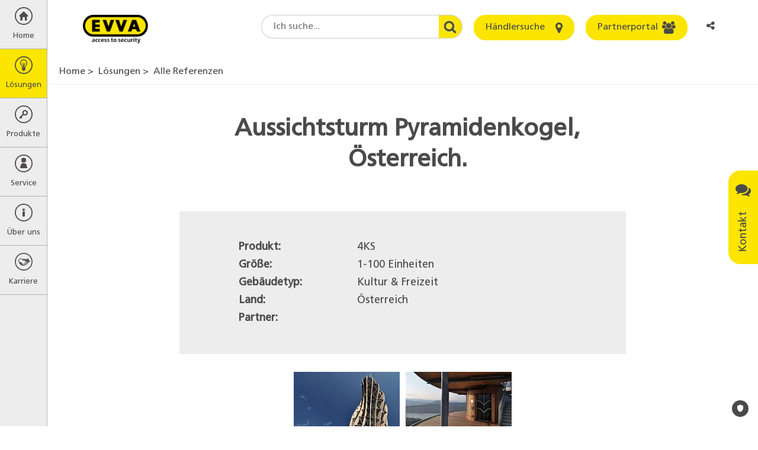

--- FILE ---
content_type: text/html; charset=utf-8
request_url: https://www.evva.com/de-de/loesungen/alle-referenzen/detailseiten/aussichtsturm-pyramidenkogel-oesterreich/
body_size: 24129
content:
<!DOCTYPE html>
<html lang="de-de" dir="ltr" class="no-js" itemscope itemtype="http://schema.org/WebPage">
<head>

<meta charset="utf-8">
<!-- 
	site by kraftwerk [http://www.kraftwerk.co.at]

	This website is powered by TYPO3 - inspiring people to share!
	TYPO3 is a free open source Content Management Framework initially created by Kasper Skaarhoj and licensed under GNU/GPL.
	TYPO3 is copyright 1998-2026 of Kasper Skaarhoj. Extensions are copyright of their respective owners.
	Information and contribution at https://typo3.org/
-->



<title>Aussichtsturm Pyramidenkogel, Österreich. | EVVA</title>
<meta property="og:type" content="website" />
<meta property="og:locale" content="de_DE" />
<meta property="og:url" content="https://www.evva.com/de-de/loesungen/alle-referenzen/detailseiten/aussichtsturm-pyramidenkogel-oesterreich" />
<meta property="og:title" content="Aussichtsturm Pyramidenkogel, Österreich." />
<meta property="og:description" content="Aussichtsturm Pyramidenkogel: unschlagbare Sicherheit durch patentierte Technologie" />
<meta property="og:image" content="https://www.evva.com/fileadmin/_processed_/8/6/csm_Rechte_ArchitektMarkusKlaura0108_083d15e144.jpg" />
<meta property="og:image:url" content="https://www.evva.com/fileadmin/_processed_/8/6/csm_Rechte_ArchitektMarkusKlaura0108_083d15e144.jpg" />
<meta property="og:image:width" content="1400" />
<meta property="og:image:height" content="915" />
<meta property="og:site_name" content="EVVA" />
<meta name="generator" content="TYPO3 CMS" />
<meta name="description" content="Aussichtsturm Pyramidenkogel: unschlagbare Sicherheit durch patentierte Technologie" />
<meta name="viewport" content="width=device-width, initial-scale=1.0, shrink-to-fit=no" />
<meta name="twitter:card" content="summary_large_image" />
<meta name="twitter:title" content="Aussichtsturm Pyramidenkogel, Österreich." />
<meta name="twitter:description" content="Aussichtsturm Pyramidenkogel: unschlagbare Sicherheit durch patentierte Technologie" />
<meta name="twitter:image" content="https://www.evva.com/fileadmin/_processed_/8/6/csm_Rechte_ArchitektMarkusKlaura0108_083d15e144.jpg" />










<!-- Favicons -->
<link rel="apple-touch-icon" sizes="76x76" href="/fileadmin/template/assets/img/favicons/apple-touch-icon.png?v=M4oybr675d">
<link rel="icon" type="image/png" href="/fileadmin/template/assets/img/favicons/favicon-32x32.png?v=M4oybr675d" sizes="32x32">
<link rel="icon" type="image/png" href="/fileadmin/template/assets/img/favicons/favicon-16x16.png?v=M4oybr675d" sizes="16x16">
<link rel="shortcut icon" href="/fileadmin/template/assets/img/favicons/favicon.ico?v=M4oybr675d">

<!--Fonts-->
<link rel="preload" href="/fileadmin/template/assets/fonts/FrutigerLTStd-Bold.woff2" as="font" type="font/woff2" crossorigin="anonymous">
<link rel="preload" href="/fileadmin/template/assets/fonts/FrutigerLTStd-Roman.woff2" as="font" type="font/woff2" crossorigin="anonymous">
<link rel="preload" href="/fileadmin/template/assets/fonts/fontawesome-webfont.woff2" as="font" type="font/woff2" crossorigin="anonymous">

<style>
@charset "UTF-8";.fa{-moz-osx-font-smoothing:grayscale;-webkit-font-smoothing:antialiased;display:inline-block;font-style:normal;font-variant:normal;text-rendering:auto;line-height:1}.fa-angle-left:before{content:"\F104"}.fa-angle-right:before{content:"\F105"}.fa-bars:before{content:"\F0C9"}.fa-comments:before{content:"\F086"}.fa-envelope:before{content:"\F0E0"}.fa-home:before{content:"\F015"}.fa-info:before{content:"\F129"}.fa-key:before{content:"\F084"}.fa-map-marker:before{content:"\F041"}.fa-phone-square:before{content:"\F098"}.fa-search:before{content:"\F002"}.fa-share-alt:before{content:"\F1E0"}.fa-th-large:before{content:"\F009"}.fa-times:before{content:"\F00D"}.fa-users:before{content:"\F0C0"}.sr-only{border:0;clip:rect(0,0,0,0);height:1px;margin:-1px;overflow:hidden;padding:0;position:absolute;width:1px}@font-face{font-family:Font Awesome\ 5 Free;font-style:normal;font-weight:400;font-display:auto;src:url(/fileadmin/template/assets/fonts/fontawesome-webfont.eot);src:url(/fileadmin/template/assets/fonts/fontawesome-webfont.eot?#iefix) format("embedded-opentype"),url(/fileadmin/template/assets/fonts/fontawesome-webfont.woff2) format("woff2"),url(/fileadmin/template/assets/fonts/fontawesome-webfont.woff) format("woff"),url(/fileadmin/template/assets/fonts/fontawesome-webfont.ttf) format("truetype"),url(/fileadmin/template/assets/fonts/fontawesome-webfont.svg#fontawesome) format("svg")}@font-face{font-family:Font Awesome\ 5 Free;font-style:normal;font-weight:900;font-display:auto;src:url(fa-solid-900.eot);src:url(fa-solid-900.eot?#iefix) format("embedded-opentype"),url(fa-solid-900.woff2) format("woff2"),url(fa-solid-900.woff) format("woff"),url(fa-solid-900.ttf) format("truetype"),url(fa-solid-900.svg#fontawesome) format("svg")}.fa{font-family:Font Awesome\ 5 Free}.fa{font-weight:900}.shariff:after,.shariff:before{content:" ";display:table}.shariff:after{clear:both}@font-face{font-family:Frutiger;src:url(/fileadmin/template/assets/fonts/FrutigerLTStd-Roman.woff2) format("woff2"),url(/fileadmin/template/assets/fonts/FrutigerLTStd-Roman.woff) format("woff");font-display:swap}.container{padding-right:9px;padding-left:9px;margin-right:auto;margin-left:auto}.container:after,.container:before{display:table;content:" "}.container:after{clear:both}@media (min-width:768px){.container{width:738px}}@media (min-width:992px){.container{width:958px}}@media (min-width:1200px){.container{width:1158px}}.row{margin-right:-9px;margin-left:-9px}.row:after,.row:before{display:table;content:" "}.row:after{clear:both}.col-lg-12,.col-lg-2,.col-lg-4,.col-lg-6,.col-md-10,.col-md-12,.col-md-2,.col-md-4,.col-md-6,.col-sm-12,.col-sm-6,.col-xs-12,.col-xs-6{position:relative;min-height:1px;padding-right:9px;padding-left:9px}.col-xs-12,.col-xs-6{float:left}.col-xs-6{width:50%}.col-xs-12{width:100%}@media (min-width:768px){.col-sm-12,.col-sm-6{float:left}.col-sm-6{width:50%}.col-sm-12{width:100%}}@media (min-width:992px){.col-md-10,.col-md-12,.col-md-2,.col-md-4,.col-md-6{float:left}.col-md-2{width:16.6666667%}.col-md-4{width:33.3333333%}.col-md-6{width:50%}.col-md-10{width:83.3333333%}.col-md-12{width:100%}.col-md-offset-1{margin-left:8.3333333%}}@media (min-width:1200px){.col-lg-12,.col-lg-2,.col-lg-4,.col-lg-6{float:left}.col-lg-2{width:16.6666667%}.col-lg-4{width:33.3333333%}.col-lg-6{width:50%}.col-lg-12{width:100%}}.fade{opacity:0}.nav{padding-left:0;margin-bottom:0;list-style:none}.nav:after,.nav:before{display:table;content:" "}.nav:after{clear:both}.nav>li{position:relative;display:block}.nav>li>a{position:relative;display:block;padding:10px 15px}.nav-tabs{border-bottom:1px solid #ddd}.nav-tabs>li{float:left;margin-bottom:-1px}.nav-tabs>li>a{margin-right:2px;line-height:1;border:1px solid transparent;border-radius:4px 4px 0 0}.nav-tabs>li.active>a{color:#555;background-color:#fff;border:1px solid #ddd;border-bottom-color:transparent}.modal{position:fixed;top:0;right:0;bottom:0;left:0;z-index:1050;display:none;overflow:hidden;-webkit-overflow-scrolling:touch;outline:0}.modal.fade .modal-dialog{-webkit-transform:translate(0,-25%);-ms-transform:translate(0,-25%);-o-transform:translate(0,-25%);transform:translate(0,-25%)}.modal-dialog{position:relative;width:auto;margin:10px}.modal-content{position:relative;background-color:#fff;background-clip:padding-box;border:1px solid #999;border:1px solid rgba(0,0,0,.2);border-radius:6px;-webkit-box-shadow:0 3px 9px rgba(0,0,0,.5);box-shadow:0 3px 9px rgba(0,0,0,.5);outline:0}.modal-header{padding:15px;border-bottom:1px solid #e5e5e5}.modal-header:after,.modal-header:before{display:table;content:" "}.modal-header:after{clear:both}.modal-header .close{margin-top:-2px}.modal-title{margin:0;line-height:1}.modal-body{position:relative;padding:15px}.modal-footer{padding:15px;text-align:right;border-top:1px solid #e5e5e5}.modal-footer:after,.modal-footer:before{display:table;content:" "}.modal-footer:after{clear:both}@media (min-width:768px){.modal-dialog{width:600px;margin:30px auto}.modal-content{-webkit-box-shadow:0 5px 15px rgba(0,0,0,.5);box-shadow:0 5px 15px rgba(0,0,0,.5)}}@-ms-viewport{width:device-width}@media (max-width:767px){.hidden-xs{display:none!important}}@media (min-width:768px) and (max-width:991px){.hidden-sm{display:none!important}}@font-face{font-family:FontAwesome;src:url(/fileadmin/template/assets/fonts/fontawesome-webfont.eot?v=4.7.0);src:url(/fileadmin/template/assets/fonts/fontawesome-webfont.eot?#iefix&v=4.7.0) format("embedded-opentype"),url(/fileadmin/template/assets/fonts/fontawesome-webfont.woff2?v=4.7.0) format("woff2"),url(/fileadmin/template/assets/fonts/fontawesome-webfont.woff?v=4.7.0) format("woff"),url(/fileadmin/template/assets/fonts/fontawesome-webfont.ttf?v=4.7.0) format("truetype"),url(/fileadmin/template/assets/fonts/fontawesome-webfont.svg?v=4.7.0#fontawesomeregular) format("svg");font-weight:400;font-style:normal;font-display:swap}.fa{display:inline-block;font:normal normal normal 14px/1 FontAwesome;font-size:inherit;text-rendering:auto;-webkit-font-smoothing:antialiased;-moz-osx-font-smoothing:grayscale}.fa-search:before{content:""}.fa-th-large:before{content:""}.fa-times:before{content:""}.fa-home:before{content:""}.fa-map-marker:before{content:""}.fa-key:before{content:""}.fa-comments:before{content:""}.fa-phone-square:before{content:""}.fa-users:before{content:""}.fa-bars:before{content:""}.fa-envelope:before{content:""}.fa-angle-left:before{content:""}.fa-angle-right:before{content:""}.fa-info:before{content:""}.fa-share-alt:before{content:""}.sr-only{position:absolute;width:1px;height:1px;padding:0;margin:-1px;overflow:hidden;clip:rect(0,0,0,0);border:0}@media (min-width:768px){.push--bottom-big{margin-bottom:120px}}@media (max-width:767px){.push--bottom-big{margin-bottom:30px}}.after-large{margin-bottom:100px!important}html{font-family:sans-serif;-ms-text-size-adjust:100%;-webkit-text-size-adjust:100%}body{margin:0}header,main,nav,section{display:block}a{background-color:transparent}a:hover{outline:0}strong{font-weight:700}h1{font-size:2em;margin:.67em 0}img{border:0}button,input,select,textarea{color:inherit;font:inherit;margin:0}button{overflow:visible}button,select{text-transform:none}button{-webkit-appearance:button}button::-moz-focus-inner,input::-moz-focus-inner{border:0;padding:0}input{line-height:normal}input[type=checkbox]{box-sizing:border-box;padding:0}fieldset{border:1px solid silver;margin:0 2px;padding:.35em .625em .75em}textarea{overflow:auto}*{box-sizing:border-box}:after,:before{box-sizing:border-box}html{scroll-behavior:smooth}body{font-family:Frutiger,Arial,sans-serif;font-size:16px;line-height:1.4;color:#4a4a4a;font-weight:400;word-spacing:0;padding:40px 0 0 0;height:100%;width:100%;position:relative;overflow-x:hidden}@media (min-width:768px){body{padding:100px 0 0 80px}}p{margin:0 0 15px 0;line-height:1.4}button,input,select,textarea{font-family:inherit;font-size:inherit;line-height:inherit}img{vertical-align:middle}.sr-only{position:absolute;width:1px;height:1px;margin:-1px;padding:0;overflow:hidden;clip:rect(0,0,0,0);border:0}a{color:#4a4a4a}.btn{display:inline-block;vertical-align:middle;touch-action:manipulation;outline:0;text-align:center;text-decoration:none;font-family:Frutiger,Arial,sans-serif;font-weight:400;border-radius:20px;border:none;line-height:1.2}.btn--primary{background:#fce500;color:#4a4a4a;padding:12px 20px}.btn--icon{position:relative;padding:12px 50px 12px 20px}.btn--icon>.fa{position:absolute;font-size:21px;line-height:0;right:20px;top:50%;-webkit-transform:translate(0,-50%);-ms-transform:translate(0,-50%);-o-transform:translate(0,-50%);transform:translate(0,-50%)}.checkbox-wrapper{position:relative;display:block;margin-top:10px;margin-bottom:10px}.label--checkbox{color:#333;padding:2px 0 0 30px;min-height:20px}.checkbox{position:absolute;margin-left:-20px;opacity:0}.checkbox~label{background:url(/fileadmin/template/assets/img/bg/EVVA_checkbox_unchecked.svg) no-repeat left top 2px}.container-wide{width:100%;max-width:1980px;position:relative;margin:0 auto;padding:0 9px}.container-text-area{position:relative;margin:0 auto;padding:0 9px;width:100%}@media (min-width:768px){.container-text-area{width:738px}}@media (min-width:991px){.container-text-area{width:770px}}.fieldset-title{display:block;float:left;width:100%;margin-bottom:22px;font-size:20px;color:#4a4a4a;font-weight:700;padding:0}.fieldset{min-width:0;border:none;padding:20px;margin:0 0 20px 0;border-left:5px solid #fce500;background-color:#f6f6f6}.fieldset .form-group{margin-bottom:22px}.training-form-submit{text-align:center}.training-form-submit .btn{min-width:270px}.form-group{margin-bottom:15px}.form-row--flex{display:-webkit-box;display:-ms-flexbox;display:flex;-ms-flex-wrap:wrap;flex-wrap:wrap}.terms-field{position:absolute;margin:0 0 0 -999em}form input,form select,form textarea{margin-top:0!important}.h1,h1,h2,h4{margin:0}.h1,h1,h2,h4{font-weight:700}.h1{display:block}.h1,h1{color:#4a4a4a}@media screen and (min-width:320px){.h1,h1{font-size:30px;line-height:1.3}}@media screen and (min-width:768px){.h1,h1{font-size:40px;line-height:1.3}}@media screen and (min-width:992px){.h1,h1{font-size:40px;line-height:1.3}}h2{color:#4a4a4a}@media screen and (min-width:320px){h2{font-size:22px;line-height:1.3}}@media screen and (min-width:768px){h2{font-size:30px;line-height:1.3}}@media screen and (min-width:992px){h2{font-size:30px;line-height:1.3}}h4{color:#4a4a4a}@media screen and (min-width:320px){h4{font-size:18px;line-height:1.3}}@media screen and (min-width:768px){h4{font-size:21px;line-height:1.3}}@media screen and (min-width:992px){h4{font-size:21px;line-height:1.3}}.img-responsive{display:block;max-width:100%;}.label{display:inline-block;max-width:100%;color:#4a4a4a;font-size:16px}.label--element{margin-bottom:8px}.editor-output ul{width:auto;overflow:hidden;padding-left:16px}.editor-output ul li{line-height:1.4}.select-wrapper{position:relative}.select{text-indent:0;width:100%;display:block;padding:0 10px;border:1px solid #979796;line-height:1.4;-webkit-appearance:none;-moz-appearance:none;appearance:none;border-radius:3px;background:linear-gradient(180deg,#f2f2f2 0,#d4d4d4 100%);box-shadow:inset 0 2px 0 0 #fff,0 1px 2px 0 rgba(0,0,0,.2);height:36px}.select::-ms-expand{display:none}.select::-moz-placeholder{color:#999;opacity:1}.select:-ms-input-placeholder{color:#999}.select::-webkit-input-placeholder{color:#999}.input-area,.input-text{width:100%;display:block;padding:0 10px;border:1px solid #d8d8d8;background:#fff;box-shadow:inset 0 1px 3px 0 rgba(0,0,0,.5);border-radius:3px}.input-area::-moz-placeholder,.input-text::-moz-placeholder{color:#b2b2b2;opacity:1}.input-area:-ms-input-placeholder,.input-text:-ms-input-placeholder{color:#b2b2b2}.input-area::-webkit-input-placeholder,.input-text::-webkit-input-placeholder{color:#b2b2b2}.input-area::-ms-clear,.input-text::-ms-clear{display:none}.input-text{text-indent:0;padding:0 10px;height:36px}.input-area{max-width:100%;width:100%;padding:10px}.w-mobile-search{float:right}@media (min-width:769px){.w-mobile-search{display:none}}.mobile-search-toggle{border:none;background:0 0;margin:0 5px;padding:0 5px;height:40px;outline:0}.mobile-search-container{display:none;position:fixed;left:0;box-shadow:0 10px 15px -15px;padding:50px 5px 20px;width:100%;background:#ededed;z-index:-1}.mobile-search-container-inner{position:relative;margin:0 auto;max-width:400px}.mobile-search-container-inner .round-search-input{max-width:400px;width:100%!important}.breadcrumbs{display:none}@media (min-width:992px){.breadcrumbs{display:block;list-style:none;margin-top:0;margin-bottom:0;padding:10px 20px;border-bottom:1px solid #ededed}}.breadcrumbs>li{display:inline-block}.breadcrumbs>li:before{content:'>';margin-right:4px}.breadcrumbs>li:first-child:before{content:none}.breadcrumbs a{text-decoration:none}#main-menu{position:relative;z-index:10}.menu-overlay{position:absolute;top:0;left:0;width:100%;height:100%;z-index:4;background:rgba(87,87,86,.6);display:none}.menu-level{list-style:none;padding:0;margin:0;height:100%;z-index:5;opacity:0}.menu-level>li a,.menu-level>li button{display:block;text-decoration:none;outline-offset:-3px}@media (min-width:768px){.menu-level>li a:hover{background-color:#fce500}}@media (min-width:768px){.menu-level>li.is--current>a,.menu-level>li.is--current>button{background-color:#fce500!important;color:#4a4a4a!important}}@media (min-width:768px){.menu-parent-item{display:flex;align-items:center;padding:12px 20px;margin-top:40px}}.menu-parent-name{color:#fce500}@media (max-width:768px){.menu-parent-name{display:block;margin-top:0;padding:12px 20px;background-color:#fce500;color:#4a4a4a;font-weight:700}}.menu-level-1{position:fixed;width:100%;left:-100%;background-color:#ededed;border-right:1px solid #b2b2b2;opacity:1}@media (max-width:768px){.menu-level-1{overflow-y:auto;overflow-x:hidden}}@media (min-width:769px){.menu-level-1{left:0;top:0;width:80px}}.menu-level-1>li>a,.menu-level-1>li>button{display:block;width:100%;text-align:center;color:#4a4a4a;border:none;background:0 0;border-bottom:1px solid #b2b2b2;padding:12px 0;overflow:hidden;outline-offset:-3px}.menu-level-1>li>a>span,.menu-level-1>li>button>span{display:block}.menu-level-1>li>a>span.top-link-text,.menu-level-1>li>button>span.top-link-text{margin-top:10px;font-size:13px}.menu-level-2{position:absolute;left:80px;top:-100%;width:280px;background-color:#575756}.menu-level-2>.menu-lvl-2-list-item{display:flex;width:100%}.menu-level-2>.menu-lvl-2-list-item .nav-link{display:table-cell;width:100%;padding:12px 5px 12px 20px}.menu-level-2>.menu-lvl-2-list-item .submenu-toggle{position:relative;font-size:25px;color:#fff;border:none;background:0 0}.menu-level-2>.menu-lvl-2-list-item .submenu-toggle:before{position:absolute;content:'';display:block;width:1px;background:#fff;height:80%;top:50%;left:0;-webkit-transform:translate(0,-50%);-ms-transform:translate(0,-50%);-o-transform:translate(0,-50%);transform:translate(0,-50%)}@media (max-width:767px){.menu-level-2>.menu-lvl-2-list-item .submenu-toggle{display:table-cell;padding:0 20px;vertical-align:middle;line-height:40px}}@media (min-width:768px){.menu-level-2>.menu-lvl-2-list-item .submenu-toggle{width:40px}}.menu-level-2>.menu-lvl-2-list-item>a{position:relative;color:#fff;padding:12px 40px 12px 20px;outline-offset:-3px}@media (max-width:768px){.menu-level-2{position:fixed;overflow-y:auto;overflow-x:hidden;width:100%;left:100%;top:0}}.menu-level-3{position:absolute;left:280px;top:-100%;width:310px;background-color:#575756;-webkit-box-shadow:inset 10px 0 30px -10px rgba(0,0,0,.5);box-shadow:inset 10px 0 30px -10px rgba(0,0,0,.5)}.menu-level-3>li>a{color:#fff;padding:12px 20px;outline-offset:-3px}@media (max-width:768px){.menu-level-3{position:fixed;overflow-y:auto;overflow-x:hidden;width:100%;left:100%;top:0}}.desktop-submenu-close{background:0 0;border:none;font-size:25px;width:30px;height:30px;color:#fce500;margin-right:10px}@media (max-width:768px){.desktop-submenu-close{display:none!important}}.mobile-menu-close,.mobile-submenu-close{display:none}@media (max-width:768px){.mobile-menu-close,.mobile-submenu-close{display:block}.mobile-menu-close>button:before,.mobile-submenu-close>button:before{font-family:FontAwesome;content:'\f104';margin-right:10px}.mobile-menu-close>button:after,.mobile-submenu-close>button:after{display:none}}@media (max-width:768px){.mobile-submenu-close>button{border:none;background:0 0;color:#fff;padding:12px 20px}}.menu-icon{height:30px}.menu-icon:before{content:''}.menu-icon.fa-home{background:url(/fileadmin/template/assets/img/Home.svg) no-repeat center center}.menu-icon.fa-th-large{background:url(/fileadmin/template/assets/img/Loesung.svg) no-repeat center center}.menu-icon.fa-key{background:url(/fileadmin/template/assets/img/Schluessel.svg) no-repeat center center}.menu-icon.fa-users{background:url(/fileadmin/template/assets/img/Service.svg) no-repeat center center}.menu-icon.fa-info{background:url(/fileadmin/template/assets/img/About_Us.svg) no-repeat center center}.menu-icon.fa-career{background:url(/fileadmin/template/assets/img/kariere.svg) no-repeat center center}@media (min-width:991px){.modal-dialog{width:770px}}.modal-content{background-color:#f6f6f6;border-radius:5px;box-shadow:none}.modal-header{background-color:#fce500;border-bottom:none;padding:15px 20px;border-radius:5px 5px 0 0}.modal-header .modal-title{text-transform:uppercase;font-size:20px}.modal-header .close{background-color:transparent;border:none;float:right;color:#575756;font-size:20px}.modal-body{padding:20px}.modal-footer{border-top:none;padding:15px 20px 35px 20px}.modal--language .modal-dialog,.modal--social-media-share .modal-dialog{max-width:470px;margin:30px auto}.modal--language .modal-dialog .modal-content,.modal--social-media-share .modal-dialog .modal-content{background-color:#fff}.modal--language .modal-header,.modal--social-media-share .modal-header{background-color:transparent}@media (min-width:768px){.modal--language .modal-header,.modal--social-media-share .modal-header{padding:15px 5px 10px 45px}}@media (max-width:767px){.modal--language .modal-header,.modal--social-media-share .modal-header{padding:15px 5px 10px 15px}}.modal--language .modal-header .modal-title,.modal--social-media-share .modal-header .modal-title{font-size:18px;text-transform:none}@media (min-width:768px){.modal--language .modal-body,.modal--social-media-share .modal-body{padding:10px 35px}}@media (max-width:767px){.modal--language .modal-body,.modal--social-media-share .modal-body{padding:10px 5px}}@media (min-width:768px){.modal--social-media-share .shariff{margin-bottom:10px}}@media (max-width:767px){.modal--social-media-share .shariff{max-width:150px;margin:0 auto 10px auto}}.lang-list{margin:0;padding:0;list-style:none;display:flex;flex-wrap:wrap;justify-content:flex-start;align-items:flex-start}@media (min-width:768px){.lang-list li{width:33.3%}}@media (max-width:767px){.lang-list li{width:50%}}.lang-list li.multilingual{padding:10px 0 10px 10px;font-size:0}.lang-list li.multilingual .lang-flag{margin-right:15px}.lang-list li.multilingual .lang-link{display:inline-flex;padding:0}.lang-list li.multilingual .lang-link+.lang-link{margin-left:15px}.lang-list .lang-link{display:block;padding:10px 0 10px 10px;text-decoration:none;font-size:16px}.lang-list .lang-link .lang-flag{margin-right:15px}.vertical-alignment-helper{display:table;height:100%;width:100%}.vertical-align-center{display:table-cell;vertical-align:middle}.modal-content{max-width:inherit;height:inherit;margin:0 auto}.nav-tabs{border-bottom:none}.nav-tabs>li>a{position:relative;z-index:1;font-size:18px;text-decoration:none;border:none;border-bottom:4px solid transparent;padding:8px 0;margin-right:60px}@media (max-width:991px){.nav-tabs>li>a{margin-right:30px}}.nav-tabs>li.active>a{border:none;border-bottom:4px solid #fce500}@media (min-width:1024px){.benefits-box-wrapper .row{display:flex;align-items:center}}.benefits-video-link{position:relative;display:block;text-decoration:none}.benefits-video-link:after{font-family:FontAwesome;content:'\f04b';position:absolute;top:50%;left:50%;transform:translate(-50%,-50%);font-size:30px;padding:20px 23px 20px 30px;background:#fce500;border-radius:50%;width:82px;height:82px;}.benefits-video-link img{width:100%;}@media(min-width:768px){.benefits-video-link img{height:450px;}}.benefits-checklist-wrapper{min-height:450px;padding-top:100px}@media (max-width:991px){.benefits-checklist-wrapper{margin-top:20px;min-height:350px;padding-top:50px}}@media (max-width:480px){.benefits-checklist-wrapper{padding-top:0;min-height:1px}}.benefits-checklist-wrapper ul{list-style:none;margin:0;padding:0;font-size:20px}.benefits-checklist-wrapper ul li{line-height:1.4;padding-left:30px;position:relative}.benefits-checklist-wrapper ul li:before{position:absolute;top:0;left:0;font-family:FontAwesome;content:'\f00c';color:#fce500}.benefits-bg-number{font-weight:700;color:#fce500;position:absolute;top:0;right:48px;font-size:625px;line-height:464px;z-index:-1}@media (max-width:991px){.benefits-bg-number{margin-top:20px;font-size:424px;line-height:364px}}@media (max-width:480px){.benefits-bg-number{display:none}}.benefits-list-headline{margin-bottom:25px}.list-collapse-btn{display:none;background:0 0;border:none;width:100%;height:40px;padding:0 11px;text-align:left}.list-collapse-btn:after{font-family:FontAwesome;content:'\f067';float:right;font-size:18px}@media (max-width:991px){.list-collapse-btn{display:block}}.page-header{position:fixed;top:0;left:0;z-index:3;width:100%;padding:0;height:40px;background:#ededed;border-bottom:1px solid #979796}@media (min-width:769px){.page-header{background:#fff;border:none;height:100px;padding:25px 60px 25px 120px}}@media (min-width:1150px){.page-header{padding:25px 60px 25px 140px}}.header-logo{width:110px;display:inline-block;vertical-align:top;position:fixed;left:50%;top:24px;-webkit-transform:translate(-50%,0);-ms-transform:translate(-50%,0);-o-transform:translate(-50%,0);transform:translate(-50%,0)}@media (min-width:769px){.header-logo{position:relative;left:initial;top:initial;transform:none}}.header-logo>a{display:block;outline-offset:3px}.mobile-menu-btn{border:none;background:0 0;font-size:22px;width:40px;height:40px;display:inline-block;outline-offset:-3px}@media (min-width:769px){.mobile-menu-btn{display:none}}.mobile-user-link{width:25px;height:40px;text-align:center;display:inline-block;position:relative;top:-2px}.mobile-user-link>.fa{line-height:40px}@media (min-width:769px){.mobile-user-link{display:none}}.header-right{vertical-align:top;float:right;display:none}@media (min-width:769px){.header-right{display:inline-block}}.header-right .form-group{display:inline-block;margin-right:15px;margin-bottom:0;vertical-align:top}.header-right .form-group:last-child{margin-right:0}.round-search-input{font-family:Frutiger,Arial,sans-serif;height:40px;border:1px solid #cfcecf;border-radius:20px 0 0 20px;border-right:none;background-color:#fff;padding:0 60px 0 20px;width:200px!important}@media (min-width:1150px){.round-search-input{width:300px!important}}.header-search-wrapper .header-search-btn{height:40px;width:40px;border-radius:0 20px 20px 0;border:1px solid #cfcecf;border-left:none;overflow:hidden;background:url(/fileadmin/template/assets/img/bg/search.jpg) no-repeat center right;z-index:1}@media (max-width:1149px){.header--btn{padding:0;width:40px;height:40px}.header--btn>span{display:none}.header--btn>.fa{display:block;top:50%;left:50%;right:auto;-webkit-transform:translate(-50%,-50%);-ms-transform:translate(-50%,-50%);-o-transform:translate(-50%,-50%);transform:translate(-50%,-50%)}}.lang-cta{height:40px;border:none;background:0 0;border-radius:15px;padding:8px}@media (max-width:480px){.lang-cta{position:relative;padding-right:15px;max-width:80px;font-size:14px;white-space:nowrap;overflow:hidden;text-overflow:ellipsis}}.lang-cta:after{font-family:FontAwesome;content:'\f107';margin-left:8px;font-size:18px}@media (max-width:480px){.lang-cta:after{position:absolute;right:0;top:50%;transform:translateY(-50%)}}.mobile-language-dd{display:inline-block;float:right}@media (min-width:769px){.mobile-language-dd{display:none}}.lang-link{outline-offset:-3px}.lang-flag{width:30px;height:auto;margin-right:5px;border:1px solid #d8d8d8}.header-search-wrapper{display:flex;align-items:center}.social-media-share-trigger{float:right;height:40px;width:40px;border:none;background:0 0;position:relative;padding:8px 15px 8px 8px;font-size:14px;white-space:nowrap;overflow:hidden;text-overflow:ellipsis}@media (min-width:993px){.social-media-share-trigger{padding:8px;max-width:80px;font-size:inherit;border-radius:15px}}.hero-image{position:relative}.hero-image .container-wide{padding:0}.hero-image .container-wide .hero-slide-headline{position:absolute;top:50px;max-width:100%;left:50%;-webkit-transform:translate(-50%,0);-ms-transform:translate(-50%,0);-o-transform:translate(-50%,0);transform:translate(-50%,0)}@media (min-width:768px){.hero-image .container-wide .hero-slide-headline{left:calc(50%/2);transform:none}}.hero-image img{width:100%;}.hero-slide-headline{display:block;margin-bottom:30px;text-align:center}@media (min-width:768px){.hero-slide-headline{font-size:50px;line-height:1.1}}@media (max-width:767px){.hero-slide-headline{font-size:40px;margin-bottom:20px;line-height:1.1}}@media (max-width:480px){.hero-slide-headline{font-size:30px}}.lead-in-wrapper{text-align:center;margin-top:30px;margin-bottom:30px}@media (min-width:768px){.lead-in-wrapper{margin-top:50px;margin-bottom:60px}}.lead-in-headline{margin-top:15px}@media (min-width:768px){.lead-in-headline{margin-top:25px}}.lead-in-subheadline{font-size:20px;line-height:1.4;display:block;margin-top:8px;font-weight:400;font-family:Frutiger,Arial,sans-serif}.lead-in-text{display:block;font-size:16px;line-height:1.4;margin-top:15px}@media (min-width:768px){.lead-in-text{margin-top:30px}}.project-slide{padding:0 15px;overflow:hidden}.project-slide-link{display:block;position:relative;text-decoration:none;outline-offset:-3px}.project-image img{width:100%;height:auto}.project-slide-detail{position:absolute;left:0;bottom:0;width:100%;padding:2px 10px 8px 10px;background-color:rgba(0,0,0,.4)}.project-slide-detail .project-slide-title,.project-slide-detail span{display:block;color:#fff;line-height:1.4}.project-slide-detail-animated{position:absolute;top:0;left:0;width:100%;height:100%;background-color:rgba(252,229,0,.8);text-align:center;-webkit-transform:translate(0,-100%);-ms-transform:translate(0,-100%);-o-transform:translate(0,-100%);transform:translate(0,-100%)}.project-slide-detail-animated span{display:block;color:#575756;line-height:1.4}.project-slide-animated-inner{position:absolute;width:100%;top:50%;left:50%;padding:20px;-webkit-transform:translate(-50%,-50%);-ms-transform:translate(-50%,-50%);-o-transform:translate(-50%,-50%);transform:translate(-50%,-50%)}.project-slide-animated-inner .project-slide-title{font-weight:700;margin-bottom:10px}.project-slide-title{font-size:20px}.sticky-contact{position:fixed;top:40%;right:0;z-index:1}@media (max-width:767px){.sticky-contact{display:none}}@media (max-width:991px){.sticky-contact{display:none}}.open-contact-btn{border:none;background:#fce500;border-radius:20px 20px 0 0;padding:12px 20px;-webkit-transform:rotate(-90deg) translate(0,-100%);-moz-transform:rotate(-90deg) translate(0,-100%);-ms-transform:rotate(-90deg) translate(0,-100%);-o-transform:rotate(-90deg) translate(0,-100%);transform:rotate(-90deg) translate(0,-100%);-webkit-transform-origin:100% 0;-moz-transform-origin:100% 0;-ms-transform-origin:100% 0;transform-origin:100% 0;font-size:18px}.open-contact-btn>.fa{-webkit-transform:rotate(90deg);-ms-transform:rotate(90deg);-o-transform:rotate(90deg);transform:rotate(90deg);margin-left:18px;font-size:26px;vertical-align:middle}.contact-box{display:table;visibility:hidden;position:fixed;top:40%;right:0;-webkit-transform:translate(100%,0);-ms-transform:translate(100%,0);-o-transform:translate(100%,0);transform:translate(100%,0)}@media (max-width:767px){.contact-box{top:20%}}.close-contact-btn{display:table-cell;vertical-align:top;border:none;background:#fce500;border-radius:20px 0 0 20px;font-size:30px;padding:5px 12px 5px 18px}.contact-box-inner{display:table-cell;vertical-align:top;width:465px;background-color:#575756;padding:20px 30px;font-size:0}.contact-box-inner>.contact-inner-section{font-size:16px;line-height:1.4}.contact-inner-section{display:inline-block;vertical-align:top;width:50%;color:#fff}.contact-inner-section:last-child{padding-left:25px}.contact-inner-section>.fa{color:#fce500;display:block;font-size:40px;line-height:1;margin-bottom:15px}.contact-inner-section a{color:#fce500}.modal-body .after-large{margin-bottom:unset!important}.modal-body .after-large .container{width:100%}.modal-body .after-large .container .container-text-area{width:auto}
.banner-slider-wrapper{background-color:#fce500;height:auto}@media (orientation:portrait){.banner-slider-wrapper{height:calc((var(--vh,1vh) * 100) - 40px)}}@media (min-width:769px){.banner-slider-wrapper{height:auto}}.banner-slider-wrapper>.container-wide{padding:0}.banner-slide{position:relative;overflow:hidden}@media (orientation:portrait){.banner-slide{height:calc((var(--vh,1vh) * 100) - 80px)}}@media (orientation:landscape){.banner-slide{height:600px}}@media (min-width:769px){.banner-slide{height:400px}}@media (min-width:1201px){.banner-slide{height:500px}}.banner-text-container{position:relative;background-color:#fce500;height:100%;width:100%;padding:30px 10px 20px;display:flex;align-items:flex-start}@media (min-width:769px){.banner-text-container{width:350px;padding:50px 10px 10px 10px;display:block}}@media (min-width:1201px){.banner-text-container{width:620px;padding:100px 30px 10px 30px}}@media (min-width:769px){.banner-text-container:after,.banner-text-container:before{content:'';position:absolute;display:block;background-color:#fce500;width:100%;height:100%;top:0;transform:skew(-20deg)}}.banner-text-container:before{right:-91px;z-index:2}.banner-text-container:after{right:-266px;z-index:1;opacity:.25}.banner-text{position:relative;z-index:5;margin-right:10px}@media (min-width:769px){.banner-text{margin-right:0}}.banner-headline{display:block;font-weight:700;line-height:1.2;font-size:25px}@media (min-width:769px){.banner-headline{font-size:40px}}@media (min-width:1201px){.banner-headline{font-size:50px}}.banner-excerpt{display:block;line-height:1.2;font-size:17px;margin-top:20px}@media (min-width:769px){.banner-excerpt{font-size:20px;margin-top:20px}}@media (min-width:1201px){.banner-excerpt{font-size:28px;margin-top:35px}}.banner-btn{display:inline-block;font-weight:700;text-decoration:none;background-color:#fff;margin-top:5px;font-size:17px;padding:16px;border-radius:50px}@media (min-width:769px){.banner-btn{margin-top:20px;padding:16px 30px;font-size:21px}}@media (min-width:1201px){.banner-btn{margin-top:35px}}.banner-product-image{width:100px;height:auto;margin-left:auto;margin-right:10px}@media (min-width:769px){.banner-product-image{position:absolute;right:0;transform:translateX(100%);z-index:2;top:30px;width:auto}}@media (min-width:1201px){.banner-product-image{top:70px}}.banner-image{width:100%}@media (min-width:769px){.banner-image{position:absolute;top:0;right:0;height:100%;width:calc(100% - 350px)}}@media (min-width:1201px){.banner-image{width:calc(100% - 620px)}}.banner-image>img{width:100%;}@media (min-width:769px){.banner-image>img{/*position:absolute;top:50%;left:50%;transform:translate(-50%,-50%);min-width:100%;*/min-height:100%;object-fit:cover;/*width:auto*/}}@media (max-width:1200px) and (min-width:769px){.banner-image>img{max-height:400px}}@media (min-width:769px){.banner-video{position:absolute;top:0;right:0;height:100%;width:calc(100% - 350px)}}@media (min-width:1201px){.banner-video{width:calc(100% - 620px)}}.banner-video video{width:100%}@media (min-width:769px) and (max-width:1599px){.banner-video video{position:absolute;height:100%;top:0;left:50%;transform:translateX(-50%);width:auto}}@media (min-width:1600px){.banner-video video{position:absolute;width:100%;top:50%;left:0;transform:translateY(-50%)}}
.news-tiles-wrapper{position:relative}.news-tiles-wrapper .loader-wrapper{display:none}.news-tiles{display:flex;flex-wrap:wrap;margin:0 -5px}.news-tile-sizer{width:25%}@media (max-width:991px){.news-tile-sizer{width:50%}}@media (max-width:480px){.news-tile-sizer{width:100%}}.news-tile{padding:5px}.news-tile--small{width:25%}@media (max-width:991px){.news-tile--small{width:50%}}@media (max-width:480px){.news-tile--small{width:100%}}.news-tile--big{width:100%}@media (min-width:992px){.news-tile--big{width:50%}}.news-tile--big .news-tile-overlay{display:none}@media (min-width:480px){.news-tile--big .news-tile-overlay{display:block}}.news-tile-inner{position:relative;display:block;overflow:hidden;text-decoration:none}.news-tile-inner img{width:100%;height:auto}.news-tile-inner:hover .news-tile-detail{-webkit-transform:translate(0,100%);-ms-transform:translate(0,100%);-o-transform:translate(0,100%);transform:translate(0,100%)}.news-tile-inner:hover .news-tile-overlay{-webkit-transform:translate(0,0);-ms-transform:translate(0,0);-o-transform:translate(0,0);transform:translate(0,0)}.news-tile-detail{position:absolute;left:0;bottom:0;width:100%;padding:10px 10px 8px 10px;background-color:rgba(0,0,0,.4);-webkit-transition:transform .3s ease;-o-transition:transform .3s ease;transition:transform .3s ease}.news-tile-detail span{display:block;color:#fff;line-height:1.4}.news-tile-overlay{position:absolute;top:0;left:0;width:100%;height:100%;background-color:rgba(252,229,0,.8);-webkit-transition:transform .3s ease;-o-transition:transform .3s ease;transition:transform .3s ease;padding:15px}@media (min-width:991px){.news-tile-overlay{-webkit-transform:translate(0,-100%);-ms-transform:translate(0,-100%);-o-transform:translate(0,-100%);transform:translate(0,-100%)}}.news-tile-overlay .news-tile-overlay-text{position:absolute;top:50%;left:50%;width:100%;text-align:center;-webkit-transform:translate(-50%,-50%);-ms-transform:translate(-50%,-50%);-o-transform:translate(-50%,-50%);transform:translate(-50%,-50%)}.news-tile-overlay-text{line-height:1.4}.news-tile-overlay-text *{color:#575756}.news-tile-overlay-text>span{font-weight:700}.news-tile-overlay-text>ul{list-style:none;margin-top:20px;padding:0}.news-tile-overlay-text>ul>li{position:relative;padding-left:20px;font-size:18px;line-height:1.4}.news-tile-overlay-text>ul>li:before{font-family:FontAwesome;font-size:25px;content:'\f105';position:absolute;left:0;top:50%;-webkit-transform:translate(0,-50%);-ms-transform:translate(0,-50%);-o-transform:translate(0,-50%);transform:translate(0,-50%)}.news-tile-overlay-headline{height:57px;margin-bottom:10px;display:flex;justify-content:center;flex-direction:column}.news-tiles-load-button{text-align:center;margin:25px 0 25px 0}
.table td,.table th{padding:8px;vertical-align:middle}.table th{text-align:left;font-size:18px;font-weight:400;color:#fff;padding:16px;background-color:#b2b2b2;border-right:1px solid #fff}.table th:last-child{border-right:none}.table td{padding:12px;border-right:1px solid #d8d8d8;line-height:1.4}.table td:last-child{border-right:none}.table tr:nth-child(even) td{background-color:#ededed}
.table--contact{border:none}.table--contact thead tr{border:none}.table--contact thead th{background:0 0;color:#4a4a4a;border:none}.hide-mobile{display:none}.table--contact td{display:block;border:none}.table--contact td:before{content:attr(data-title);padding-right:10px;float:left}.table--contact tr{margin-bottom:10px;display:block;border:1px solid #d8d8d8;border-radius:5px}.table--contact tr:nth-child(even) td{background-color:transparent}.table--contact .cell-image-contact img{display:block;margin-bottom:10px}.table--contact .cell-image-contact>.bttrlazyloading-wrapper{display:inline-block;vertical-align:middle;margin-right:10px}.table--contact .cell-image-contact>span{display:inline-block;vertical-align:middle}@media (min-width:672px){.table--contact thead{display:table-header-group}.table--contact thead th{border-right:1px solid #fff;background-color:#b2b2b2;color:#fff}.hide-mobile{display:table-cell}.table--contact td{display:table-cell;border-right:none;border-bottom:1px solid #d8d8d8;padding:12px 0}.table--contact td:before{display:none}.table--contact tr{border:none;display:table-row}.table--contact tr:nth-child(even) td{background-color:#f6f6f6}.table--contact .cell-image-contact img{display:inline-block;margin-right:10px}.table--contact .cell-image-space.cell-image-contact>span{margin-left:5px}}
.table-responsive{overflow-x:auto;min-height:.01%}@media (max-width:767px){.table-responsive{width:100%;border:1px solid #ddd;overflow-y:hidden;-ms-overflow-style:-ms-autohiding-scrollbar}}@media (max-width:767px){.table--responsive{margin-bottom:15px}}
.cw-40{width: 100%}@media (min-width:672px){.cw-40{width: 40%}}.cw-20{width: 20%}
</style>


<!-- TRUENDO Privacy Center -->
<script id="truendoAutoBlock" type="text/javascript" src="https://cdn.priv.center/pc/truendo_cmp.pid.js" data-siteid="11232947-da44-423c-9cd4-e7efbc61afae">
</script>
<!-- End TRUENDO Privacy Center -->

<!-- Preconnect and DNS prefetch -->
<link rel="preconnect" href="//www.google-analytics.com" crossorigin>
<link rel="dns-prefetch" href="//www.google-analytics.com">
<link rel="preconnect" href="//connect.facebook.net" crossorigin>
<link rel="dns-prefetch" href="//connect.facebook.net">

              <script>
                var currentRegion = 'de_de';
                var L = 1;
              </script>                <script>
                    /*! loadCSS. [c]2017 Filament Group, Inc. MIT License */
                    !function(e){"use strict";var t=function(t,n,r,o){var i,a=e.document,d=a.createElement("link");if(n)i=n;else{var f=(a.body||a.getElementsByTagName("head")[0]).childNodes;i=f[f.length-1]}var l=a.styleSheets;if(o)for(var s in o)o.hasOwnProperty(s)&&d.setAttribute(s,o[s]);d.rel="stylesheet",d.href=t,d.media="only x",function e(t){if(a.body)return t();setTimeout(function(){e(t)})}(function(){i.parentNode.insertBefore(d,n?i:i.nextSibling)});var u=function(e){for(var t=d.href,n=l.length;n--;)if(l[n].href===t)return e();setTimeout(function(){u(e)})};function c(){d.addEventListener&&d.removeEventListener("load",c),d.media=r||"all"}return d.addEventListener&&d.addEventListener("load",c),d.onloadcssdefined=u,u(c),d};"undefined"!=typeof exports?exports.loadCSS=t:e.loadCSS=t}("undefined"!=typeof global?global:this);

                    loadCSS( "/fileadmin/template/assets/css/application.min.css?v=1" );
                    loadCSS( "/typo3conf/ext/solr/Resources/Css/JQueryUi/jquery-ui.custom.css" );
                </script>
                <script>
                    (function (sCDN,sCDNProject,sCDNWorkspace,sCDNVers) {
                        if(
                            window.localStorage !== null &&
                            typeof window.localStorage === "object" &&
                            typeof window.localStorage.getItem === "function" &&
                            window.sessionStorage !== null &&
                            typeof window.sessionStorage === "object" &&
                            typeof window.sessionStorage.getItem === "function" )
                        {
                            sCDNVers = window.sessionStorage.getItem('jts_preview_version') || window.localStorage.getItem('jts_preview_version') || sCDNVers;
                        }
                        window.jentis = window.jentis || {};
                        window.jentis.config = window.jentis.config || {};
                        window.jentis.config.frontend = window.jentis.config.frontend || {};
                        window.jentis.config.frontend.cdnhost = sCDN+"/get/"+sCDNWorkspace+"/web/"+sCDNVers+"/";
                        window.jentis.config.frontend.vers = sCDNVers;
                        window.jentis.config.frontend.env = sCDNWorkspace;
                        window.jentis.config.frontend.project = sCDNProject;
                        window._jts = window._jts || [];
                        var f   = document.getElementsByTagName("script")[0];
                        var j = document.createElement("script");
                        j.async = true;
                        j.src   = window.jentis.config.frontend.cdnhost+"8ki3kz.js";
                        f.parentNode.insertBefore(j, f)
                    })("https://hp1vz1.evva.com","evva","live","_");
                </script>
<link rel="canonical" href="https://www.evva.com/de-de/loesungen/alle-referenzen/detailseiten/aussichtsturm-pyramidenkogel-oesterreich"/>

<link rel="alternate" hreflang="de-at" href="https://www.evva.com/at-de/loesungen/alle-referenzen/detailseiten/aussichtsturm-pyramidenkogel-oesterreich"/>
<link rel="alternate" hreflang="de-de" href="https://www.evva.com/de-de/loesungen/alle-referenzen/detailseiten/aussichtsturm-pyramidenkogel-oesterreich"/>
<link rel="alternate" hreflang="de-ch" href="https://www.evva.com/ch-de/loesungen/alle-referenzen/detailseiten/aussichtsturm-pyramidenkogel-oesterreich"/>
<link rel="alternate" hreflang="it-it" href="https://www.evva.com/it-it/soluzioni/tutte-le-referenze/paginedidettaglio/torre-panoramica-pyramidenkogel-austria"/>
<link rel="alternate" hreflang="nl-be" href="https://www.evva.com/be-nl/oplossingen/alle-referenties/detailpaginas/uitkijktoren-pyramidenkogel-oostenrijk"/>
<link rel="alternate" hreflang="nl-nl" href="https://www.evva.com/nl-nl/oplossingen/alle-referenties/detailpaginas/uitkijktoren-pyramidenkogel-oostenrijk"/>
<link rel="alternate" hreflang="fr-be" href="https://www.evva.com/be-fr/solutions/toutes-les-references/pages-de-details/tour-dobservation-pyramidenkogel-en-autriche"/>
<link rel="alternate" hreflang="fr-fr" href="https://www.evva.com/fr-fr/solutions/toutes-les-references/pages-de-details/tour-dobservation-pyramidenkogel-en-autriche"/>
<link rel="alternate" hreflang="pl-pl" href="https://www.evva.com/pl-pl/rozwiazania/wszystkie-referencje/stronyszczegolowe/wieza-widokowa-pyramidenkogel-austria"/>
<link rel="alternate" hreflang="sk-sk" href="https://www.evva.com/sk-sk/riesenia/vsetky-referencie/stranky-s-podrobnostami/vyhliadkova-veza-pyramidenkogel-rakusko"/>
<link rel="alternate" hreflang="cs-cz" href="https://www.evva.com/cz-cz/reseni/vsechny-reference/stranky-s-podrobnymi-informacemi/rozhledna-pyramidenkogel-rakousko"/>
<link rel="alternate" hreflang="sv-se" href="https://www.evva.com/se-sv/loesningar/alla-referenser/detaljsidor/observationstornet-pyramidkogel-oesterrike"/>
<link rel="alternate" hreflang="en-gb" href="https://www.evva.com/uk-en/solutions/all-references/detail-pages/pyramidenkogel-observation-tower-austria"/>
<link rel="alternate" hreflang="fr-ch" href="https://www.evva.com/ch-fr/solutions/toutes-les-references/pages-de-details/tour-dobservation-pyramidenkogel-en-autriche"/>
<link rel="alternate" hreflang="en" href="https://www.evva.com/int-en/solutions/all-references/detailpages/pyramidenkogel-observation-tower-austria"/>
<link rel="alternate" hreflang="x-default" href="https://www.evva.com/at-de/loesungen/alle-referenzen/detailseiten/aussichtsturm-pyramidenkogel-oesterreich"/>
</head>
<body class="default">




<div class="page-wrapper">



<!-- meta data -->

    
            <meta itemprop="name" content="Detailseiten" />
        
    
    
    
            
                    <meta itemprop="headline" content="Detailseiten | EVVA" />
                
        

<!-- ./meta data -->

<!-- skip links -->
<div class="skip-links-wrapper">
    <a href="#main-content" accesskey="1" class="skip-link sr-only sr-only-focusable">zum Inhalt</a>
    <a href="#main-menu" accesskey="2" class="skip-link sr-only sr-only-focusable"></a>
    <a href="#headerSearchDesktop" accesskey="3" class="skip-link sr-only sr-only-focusable"></a>    
    <a href="#page-footer" accesskey="4" class="skip-link sr-only sr-only-focusable">zum Footer</a>
</div><!-- ./skip links -->












    <nav id="main-menu" aria-label="" tabindex="-1">
        <ul class="menu-level menu-level-1 js-menu">
            <li class="mobile-menu-close">
                <button class="js-mobile-menu-close" tabindex="-1">Back</button>
            </li>
            
    <!-- home page -->
    
        <li class="menu-lvl-1-list-item">
            <a href="/de-de/">
                
									<span class="menu-icon fa-home"></span>
                
                <span class="top-link-text">Home</span>
            </a>
        </li>
    
    <!-- /.home page -->
    <!-- first level pages -->
    
        
            
                <li class="menu-lvl-1-list-item js-menu-lvl-1 is--current">
                    
                            <button class="js-submenu-toggle">
                                
                                    <span class="menu-icon fa-th-large"></span>
                                
                                <span class="top-link-text">Lösungen</span>
                            </button>
                        
                    
                            <ul class="menu-level menu-level-2">
                                <li class="mobile-submenu-close">
                                    <button class="js-mobile-submenu-close" tabindex="-1">Back</button>
                                </li>
                                <li class="menu-parent-item">
                                    <button class="desktop-submenu-close js-desktop-menu-close" tabindex="-1">
                                        <span class="fa fa-angle-left"></span>
                                        <span class="sr-only">Back</span>
                                    </button>
                                    <span class="menu-parent-name">
                                        Lösungen
                                    </span>
                                </li>
                                
    
        
            
                    <li class="menu-lvl-2-list-item">
                    
                            
                                    
                                            <a href="/de-de/loesungen/wohnbau" class="nav-link js-submenu-toggle js-no-click" tabindex="-1">
                                        
                                        Wohnbau
                                    </a>
                                
                        
                </li>
            
        
            
                    <li class="menu-lvl-2-list-item">
                    
                            
                                    
                                            <a href="/de-de/loesungen/kommunen" class="nav-link js-submenu-toggle js-no-click" tabindex="-1">
                                        
                                        Kommunen
                                    </a>
                                
                        
                </li>
            
        
            
                    <li class="menu-lvl-2-list-item">
                    
                            
                                    
                                            <a href="/de-de/loesungen/hotels-und-gastronomie" class="nav-link js-submenu-toggle js-no-click" tabindex="-1">
                                        
                                        Hotels und Gastronomie
                                    </a>
                                
                        
                </li>
            
        
            
                    <li class="menu-lvl-2-list-item">
                    
                            
                                    
                                            <a href="/de-de/loesungen/gross-und-einzelhandel" class="nav-link js-submenu-toggle js-no-click" tabindex="-1">
                                        
                                        Groß- und Einzelhandel
                                    </a>
                                
                        
                </li>
            
        
            
                    <li class="menu-lvl-2-list-item">
                    
                            
                                    
                                            <a href="/de-de/loesungen/buerogebaeude-und-verwaltung" class="nav-link js-submenu-toggle js-no-click" tabindex="-1">
                                        
                                        Bürogebäude und Verwaltung
                                    </a>
                                
                        
                </li>
            
        
            
                    <li class="menu-lvl-2-list-item">
                    
                            
                                    
                                            <a href="/de-de/loesungen/infrastruktur" class="nav-link js-submenu-toggle js-no-click" tabindex="-1">
                                        
                                        Infrastruktur
                                    </a>
                                
                        
                </li>
            
        
            
                    <li class="menu-lvl-2-list-item">
                    
                            
                                    
                                            <a href="/de-de/loesungen/industrie-und-gewerbe" class="nav-link js-submenu-toggle js-no-click" tabindex="-1">
                                        
                                        Industrie und Gewerbe
                                    </a>
                                
                        
                </li>
            
        
            
                    <li class="menu-lvl-2-list-item">
                    
                            
                                    
                                            <a href="/de-de/loesungen/bildungswesen" class="nav-link js-submenu-toggle js-no-click" tabindex="-1">
                                        
                                        Bildungswesen
                                    </a>
                                
                        
                </li>
            
        
            
                    <li class="menu-lvl-2-list-item">
                    
                            
                                    
                                            <a href="/de-de/loesungen/kultur-und-freizeit" class="nav-link js-submenu-toggle js-no-click" tabindex="-1">
                                        
                                        Kultur und Freizeit
                                    </a>
                                
                        
                </li>
            
        
            
                    <li class="menu-lvl-2-list-item">
                    
                            
                                    
                                            <a href="/de-de/loesungen/gesundheitswesen" class="nav-link js-submenu-toggle js-no-click" tabindex="-1">
                                        
                                        Gesundheitswesen
                                    </a>
                                
                        
                </li>
            
        
            
                    <li class="menu-lvl-2-list-item is--current">
                    
                            
                                    
                                            <a href="/de-de/loesungen/alle-referenzen" class="nav-link js-submenu-toggle js-no-click" tabindex="-1">
                                        
                                        Alle Referenzen
                                    </a>
                                
                        
                </li>
            
        
    

                            </ul>
                        
                </li>
            
        
            
                <li class="menu-lvl-1-list-item js-menu-lvl-1">
                    
                            <button class="js-submenu-toggle">
                                
                                    <span class="menu-icon fa-key"></span>
                                
                                <span class="top-link-text">Produkte</span>
                            </button>
                        
                    
                            <ul class="menu-level menu-level-2">
                                <li class="mobile-submenu-close">
                                    <button class="js-mobile-submenu-close" tabindex="-1">Back</button>
                                </li>
                                <li class="menu-parent-item">
                                    <button class="desktop-submenu-close js-desktop-menu-close" tabindex="-1">
                                        <span class="fa fa-angle-left"></span>
                                        <span class="sr-only">Back</span>
                                    </button>
                                    <span class="menu-parent-name">
                                        Produkte
                                    </span>
                                </li>
                                
    
        
            
                    <li class="menu-lvl-2-list-item">
                    
                            
                                    <a href="/de-de/produkte/elektronische-schliesssysteme-zutrittskontrolle" class="nav-link js-submenu-toggle js-no-click" tabindex="-1">
                                
                                Elektronische Schließsysteme
                            </a>
                            <button class="submenu-toggle js-submenu-toggle" tabindex="-1">
                                <span class="fa fa-angle-right" aria-hidden="true"></span>
                                <span class="sr-only">Elektronische Schließsysteme</span>
                            </button>
                            <ul class="menu-level menu-level-3">
                                <li class="mobile-submenu-close">
                                    <button class="js-mobile-submenu-close" tabindex="-1">Back</button>
                                </li>
                                <li class="menu-parent-item">
                                    <button class="desktop-submenu-close js-desktop-submenu-close" tabindex="-1">
                                        <span class="fa fa-angle-left"></span>
                                        <span class="sr-only">Back</span>
                                    </button>
                                    <span class="menu-parent-name">
                                        Elektronische Schließsysteme
                                    </span>
                                </li>
                                
    
        
            
                    <li class="menu-lvl-3-list-item">
                        
                                <a href="/de-de/produkte/elektronische-schliesssysteme-zutrittskontrolle/airkey" tabindex="-1">
                            
                            AirKey
                        </a>
                    </li>
                
        
            
                    <li class="menu-lvl-3-list-item">
                        
                                <a href="/de-de/produkte/elektronische-schliesssysteme-zutrittskontrolle/xesar" tabindex="-1">
                            
                            Xesar
                        </a>
                    </li>
                
        
            
                    <li class="menu-lvl-3-list-item">
                        
                                <a href="/de-de/produkte/elektronische-schliesssysteme-zutrittskontrolle/emzy" tabindex="-1">
                            
                            EMZY
                        </a>
                    </li>
                
        
    

                            </ul>
                        
                </li>
            
        
            
                    <li class="menu-lvl-2-list-item">
                    
                            
                                    <a href="/de-de/produkte/mechanische-schliesssysteme" class="nav-link js-submenu-toggle js-no-click" tabindex="-1">
                                
                                Mechanische Schließsysteme
                            </a>
                            <button class="submenu-toggle js-submenu-toggle" tabindex="-1">
                                <span class="fa fa-angle-right" aria-hidden="true"></span>
                                <span class="sr-only">Mechanische Schließsysteme</span>
                            </button>
                            <ul class="menu-level menu-level-3">
                                <li class="mobile-submenu-close">
                                    <button class="js-mobile-submenu-close" tabindex="-1">Back</button>
                                </li>
                                <li class="menu-parent-item">
                                    <button class="desktop-submenu-close js-desktop-submenu-close" tabindex="-1">
                                        <span class="fa fa-angle-left"></span>
                                        <span class="sr-only">Back</span>
                                    </button>
                                    <span class="menu-parent-name">
                                        Mechanische Schließsysteme
                                    </span>
                                </li>
                                
    
        
            
                    <li class="menu-lvl-3-list-item">
                        
                                <a href="/de-de/produkte/mechanische-schliesssysteme/schliesssystem-akura-44" tabindex="-1">
                            
                            Schließsystem Akura 44
                        </a>
                    </li>
                
        
            
                    <li class="menu-lvl-3-list-item">
                        
                                <a href="/de-de/produkte/mechanische-schliesssysteme/schliesssystem-mcs" tabindex="-1">
                            
                            Schließsystem MCS
                        </a>
                    </li>
                
        
            
                    <li class="menu-lvl-3-list-item">
                        
                                <a href="/de-de/produkte/mechanische-schliesssysteme/schliesssystem-4ks" tabindex="-1">
                            
                            Schließsystem 4KS
                        </a>
                    </li>
                
        
            
                    <li class="menu-lvl-3-list-item">
                        
                                <a href="/de-de/produkte/mechanische-schliesssysteme/schliesssystem-ics" tabindex="-1">
                            
                            Schließsystem ICS
                        </a>
                    </li>
                
        
            
                    <li class="menu-lvl-3-list-item">
                        
                                <a href="/de-de/produkte/mechanische-schliesssysteme/schliesssystem-eps" tabindex="-1">
                            
                            Schließsystem EPS
                        </a>
                    </li>
                
        
            
                    <li class="menu-lvl-3-list-item">
                        
                                <a href="/de-de/produkte/mechanische-schliesssysteme/schliesssystem-fps" tabindex="-1">
                            
                            Schließsystem FPS
                        </a>
                    </li>
                
        
    

                            </ul>
                        
                </li>
            
        
            
                    <li class="menu-lvl-2-list-item">
                    
                            
                                    
                                            <a href="/de-de/produkte/mechatronische-schliesssysteme" class="nav-link js-submenu-toggle js-no-click" tabindex="-1">
                                        
                                        Mechatronische Zutrittslösungen
                                    </a>
                                
                        
                </li>
            
        
            
                    <li class="menu-lvl-2-list-item">
                    
                            
                                    
                                            <a href="/de-de/produkte/oem" class="nav-link js-submenu-toggle js-no-click" tabindex="-1">
                                        
                                        OEM
                                    </a>
                                
                        
                </li>
            
        
            
                    <li class="menu-lvl-2-list-item">
                    
                            
                                    
                                            <a href="/de-de/produkte/zusatzabsicherungen" class="nav-link js-submenu-toggle js-no-click" tabindex="-1">
                                        
                                        Zusatzabsicherungen
                                    </a>
                                
                        
                </li>
            
        
            
                    <li class="menu-lvl-2-list-item">
                    
                            
                                    
                                            <a href="/de-de/produkte/schliessanlagen" class="nav-link js-submenu-toggle js-no-click" tabindex="-1">
                                        
                                        Schließanlagen
                                    </a>
                                
                        
                </li>
            
        
            
                    <li class="menu-lvl-2-list-item">
                    
                            
                                    <a href="/de-de/produkte/schliessanlagensoftware" class="nav-link js-submenu-toggle js-no-click" tabindex="-1">
                                
                                Schließanlagensoftware
                            </a>
                            <button class="submenu-toggle js-submenu-toggle" tabindex="-1">
                                <span class="fa fa-angle-right" aria-hidden="true"></span>
                                <span class="sr-only">Schließanlagensoftware</span>
                            </button>
                            <ul class="menu-level menu-level-3">
                                <li class="mobile-submenu-close">
                                    <button class="js-mobile-submenu-close" tabindex="-1">Back</button>
                                </li>
                                <li class="menu-parent-item">
                                    <button class="desktop-submenu-close js-desktop-submenu-close" tabindex="-1">
                                        <span class="fa fa-angle-left"></span>
                                        <span class="sr-only">Back</span>
                                    </button>
                                    <span class="menu-parent-name">
                                        Schließanlagensoftware
                                    </span>
                                </li>
                                
    
        
            
                    <li class="menu-lvl-3-list-item">
                        
                                <a href="/de-de/produkte/schliessanlagensoftware/access-designer" tabindex="-1">
                            
                            AccessDesigner
                        </a>
                    </li>
                
        
            
                    <li class="menu-lvl-3-list-item">
                        
                                <a href="/de-de/produkte/schliessanlagensoftware/satellit-verwaltung" tabindex="-1">
                            
                            Satellit Verwaltung
                        </a>
                    </li>
                
        
            
                    <li class="menu-lvl-3-list-item">
                        
                                <a href="/de-de/produkte/schliessanlagensoftware/satellit-keystar" tabindex="-1">
                            
                            Satellit KeyStar
                        </a>
                    </li>
                
        
    

                            </ul>
                        
                </li>
            
        
            
                    <li class="menu-lvl-2-list-item">
                    
                            
                                    
                                            <a href="/de-de/produkte/schliesszylinder" class="nav-link js-submenu-toggle js-no-click" tabindex="-1">
                                        
                                        Schließzylinder
                                    </a>
                                
                        
                </li>
            
        
    

                            </ul>
                        
                </li>
            
        
            
                <li class="menu-lvl-1-list-item js-menu-lvl-1">
                    
                            <button class="js-submenu-toggle">
                                
                                    <span class="menu-icon fa-users"></span>
                                
                                <span class="top-link-text">Service</span>
                            </button>
                        
                    
                            <ul class="menu-level menu-level-2">
                                <li class="mobile-submenu-close">
                                    <button class="js-mobile-submenu-close" tabindex="-1">Back</button>
                                </li>
                                <li class="menu-parent-item">
                                    <button class="desktop-submenu-close js-desktop-menu-close" tabindex="-1">
                                        <span class="fa fa-angle-left"></span>
                                        <span class="sr-only">Back</span>
                                    </button>
                                    <span class="menu-parent-name">
                                        Service
                                    </span>
                                </li>
                                
    
        
            
                    <li class="menu-lvl-2-list-item">
                    
                            
                                    <a href="/de-de/service/partner-werden" class="nav-link js-submenu-toggle js-no-click" tabindex="-1">
                                
                                Partner werden
                            </a>
                            <button class="submenu-toggle js-submenu-toggle" tabindex="-1">
                                <span class="fa fa-angle-right" aria-hidden="true"></span>
                                <span class="sr-only">Partner werden</span>
                            </button>
                            <ul class="menu-level menu-level-3">
                                <li class="mobile-submenu-close">
                                    <button class="js-mobile-submenu-close" tabindex="-1">Back</button>
                                </li>
                                <li class="menu-parent-item">
                                    <button class="desktop-submenu-close js-desktop-submenu-close" tabindex="-1">
                                        <span class="fa fa-angle-left"></span>
                                        <span class="sr-only">Back</span>
                                    </button>
                                    <span class="menu-parent-name">
                                        Partner werden
                                    </span>
                                </li>
                                
    
        
            
                    <li class="menu-lvl-3-list-item">
                        
                                <a href="/de-de/service/partner-werden/akura-partnerprogramm" tabindex="-1">
                            
                            Akura Partnerprogramm
                        </a>
                    </li>
                
        
            
                    <li class="menu-lvl-3-list-item">
                        
                                <a href="/de-de/service/partner-werden-elektronik" tabindex="-1">
                            
                            Partner werden: Elektronik
                        </a>
                    </li>
                
        
    

                            </ul>
                        
                </li>
            
        
            
                    <li class="menu-lvl-2-list-item">
                    
                            
                                    
                                            <a href="/de-de/service/evva-product-finder" class="nav-link js-submenu-toggle js-no-click" tabindex="-1">
                                        
                                        EVVA Product Finder
                                    </a>
                                
                        
                </li>
            
        
            
                    <li class="menu-lvl-2-list-item">
                    
                            
                                    
                                            <a href="/de-de/service/evva-akademie" class="nav-link js-submenu-toggle js-no-click" tabindex="-1">
                                        
                                        EVVA-Akademie
                                    </a>
                                
                        
                </li>
            
        
            
                    <li class="menu-lvl-2-list-item">
                    
                            
                                    
                                            <a href="/de-de/service/downloads" class="nav-link js-submenu-toggle js-no-click" tabindex="-1">
                                        
                                        Downloads
                                    </a>
                                
                        
                </li>
            
        
            
                    <li class="menu-lvl-2-list-item">
                    
                            
                                    
                                            <a href="/de-de/service/downloads" class="nav-link js-submenu-toggle js-no-click" tabindex="-1">
                                        
                                        Datenblattsuche
                                    </a>
                                
                        
                </li>
            
        
            
                    <li class="menu-lvl-2-list-item">
                    
                            
                                    
                                            <a href="/de-de/service/support-xesar" class="nav-link js-submenu-toggle js-no-click" tabindex="-1">
                                        
                                        Support Xesar
                                    </a>
                                
                        
                </li>
            
        
            
                    <li class="menu-lvl-2-list-item">
                    
                            
                                    
                                            <a href="/de-de/service/support-airkey" class="nav-link js-submenu-toggle js-no-click" tabindex="-1">
                                        
                                        Support AirKey
                                    </a>
                                
                        
                </li>
            
        
            
                    <li class="menu-lvl-2-list-item">
                    
                            
                                    
                                            <a href="/de-de/service/faq-sicherheitstechnik" class="nav-link js-submenu-toggle js-no-click" tabindex="-1">
                                        
                                        FAQ Sicherheitstechnik
                                    </a>
                                
                        
                </li>
            
        
    

                            </ul>
                        
                </li>
            
        
            
                <li class="menu-lvl-1-list-item js-menu-lvl-1">
                    
                            <button class="js-submenu-toggle">
                                
                                    <span class="menu-icon fa-info"></span>
                                
                                <span class="top-link-text">Über uns</span>
                            </button>
                        
                    
                            <ul class="menu-level menu-level-2">
                                <li class="mobile-submenu-close">
                                    <button class="js-mobile-submenu-close" tabindex="-1">Back</button>
                                </li>
                                <li class="menu-parent-item">
                                    <button class="desktop-submenu-close js-desktop-menu-close" tabindex="-1">
                                        <span class="fa fa-angle-left"></span>
                                        <span class="sr-only">Back</span>
                                    </button>
                                    <span class="menu-parent-name">
                                        Über uns
                                    </span>
                                </li>
                                
    
        
            
                    <li class="menu-lvl-2-list-item">
                    
                            
                                    <a href="/de-de/ueber-uns/unternehmen" class="nav-link js-submenu-toggle js-no-click" tabindex="-1">
                                
                                Unternehmen
                            </a>
                            <button class="submenu-toggle js-submenu-toggle" tabindex="-1">
                                <span class="fa fa-angle-right" aria-hidden="true"></span>
                                <span class="sr-only">Unternehmen</span>
                            </button>
                            <ul class="menu-level menu-level-3">
                                <li class="mobile-submenu-close">
                                    <button class="js-mobile-submenu-close" tabindex="-1">Back</button>
                                </li>
                                <li class="menu-parent-item">
                                    <button class="desktop-submenu-close js-desktop-submenu-close" tabindex="-1">
                                        <span class="fa fa-angle-left"></span>
                                        <span class="sr-only">Back</span>
                                    </button>
                                    <span class="menu-parent-name">
                                        Unternehmen
                                    </span>
                                </li>
                                
    
        
            
                    <li class="menu-lvl-3-list-item">
                        
                                <a href="/de-de/ueber-uns/unternehmen/unternehmensgeschichte" tabindex="-1">
                            
                            Unternehmensgeschichte
                        </a>
                    </li>
                
        
            
                    <li class="menu-lvl-3-list-item">
                        
                                <a href="/de-de/ueber-uns/unternehmen/auszeichnungen" tabindex="-1">
                            
                            Auszeichnungen
                        </a>
                    </li>
                
        
    

                            </ul>
                        
                </li>
            
        
            
                    <li class="menu-lvl-2-list-item">
                    
                            
                                    <a href="/de-de/ueber-uns/nachhaltigkeitsbericht" class="nav-link js-submenu-toggle js-no-click" tabindex="-1">
                                
                                Nachhaltigkeitsbericht
                            </a>
                            <button class="submenu-toggle js-submenu-toggle" tabindex="-1">
                                <span class="fa fa-angle-right" aria-hidden="true"></span>
                                <span class="sr-only">Nachhaltigkeitsbericht</span>
                            </button>
                            <ul class="menu-level menu-level-3">
                                <li class="mobile-submenu-close">
                                    <button class="js-mobile-submenu-close" tabindex="-1">Back</button>
                                </li>
                                <li class="menu-parent-item">
                                    <button class="desktop-submenu-close js-desktop-submenu-close" tabindex="-1">
                                        <span class="fa fa-angle-left"></span>
                                        <span class="sr-only">Back</span>
                                    </button>
                                    <span class="menu-parent-name">
                                        Nachhaltigkeitsbericht
                                    </span>
                                </li>
                                
    
        
            
                    <li class="menu-lvl-3-list-item">
                        
                                <a href="/de-de/ueber-uns/nachhaltigkeitsbericht/warum-nachhaltigkeit/statement-der-geschaeftsfuehrung" tabindex="-1">
                            
                            Warum Nachhaltigkeit
                        </a>
                    </li>
                
        
            
                    <li class="menu-lvl-3-list-item">
                        
                                <a href="/de-de/ueber-uns/nachhaltigkeitsbericht/unsere-projekte" tabindex="-1">
                            
                            Unsere Projekte
                        </a>
                    </li>
                
        
            
                    <li class="menu-lvl-3-list-item">
                        
                                <a href="/de-de/ueber-uns/nachhaltigkeitsbericht/unsere-ziele" tabindex="-1">
                            
                            Unsere Ziele
                        </a>
                    </li>
                
        
            
                    <li class="menu-lvl-3-list-item">
                        
                                <a href="/de-de/ueber-uns/nachhaltigkeitsbericht/esrs-index" tabindex="-1">
                            
                            ESRS-Index
                        </a>
                    </li>
                
        
    

                            </ul>
                        
                </li>
            
        
            
                    <li class="menu-lvl-2-list-item">
                    
                            
                                    
                                            <a href="/de-de/ueber-uns/news" class="nav-link js-submenu-toggle js-no-click" tabindex="-1">
                                        
                                        News
                                    </a>
                                
                        
                </li>
            
        
            
                    <li class="menu-lvl-2-list-item">
                    
                            
                                    
                                            <a href="/de-de/ueber-uns/messen" class="nav-link js-submenu-toggle js-no-click" tabindex="-1">
                                        
                                        Messen
                                    </a>
                                
                        
                </li>
            
        
            
                    <li class="menu-lvl-2-list-item">
                    
                            
                                    
                                            <a href="/de-de/ueber-uns/presse" class="nav-link js-submenu-toggle js-no-click" tabindex="-1">
                                        
                                        Presse
                                    </a>
                                
                        
                </li>
            
        
            
                    <li class="menu-lvl-2-list-item">
                    
                            
                                    <a href="/de-de/ueber-uns/kontakte" class="nav-link js-submenu-toggle js-no-click" tabindex="-1">
                                
                                Kontakte
                            </a>
                            <button class="submenu-toggle js-submenu-toggle" tabindex="-1">
                                <span class="fa fa-angle-right" aria-hidden="true"></span>
                                <span class="sr-only">Kontakte</span>
                            </button>
                            <ul class="menu-level menu-level-3">
                                <li class="mobile-submenu-close">
                                    <button class="js-mobile-submenu-close" tabindex="-1">Back</button>
                                </li>
                                <li class="menu-parent-item">
                                    <button class="desktop-submenu-close js-desktop-submenu-close" tabindex="-1">
                                        <span class="fa fa-angle-left"></span>
                                        <span class="sr-only">Back</span>
                                    </button>
                                    <span class="menu-parent-name">
                                        Kontakte
                                    </span>
                                </li>
                                
    
        
            
                    <li class="menu-lvl-3-list-item">
                        
                                <a href="/de-de/ueber-uns/kontakt/kontaktformular" tabindex="-1">
                            
                            Kontaktformular
                        </a>
                    </li>
                
        
            
                    <li class="menu-lvl-3-list-item">
                        
                                <a href="/de-de/ueber-uns/kontakt/aussendienst" tabindex="-1">
                            
                            Außendienst
                        </a>
                    </li>
                
        
            
                    <li class="menu-lvl-3-list-item">
                        
                                <a href="/de-de/ueber-uns/kontakt/innendienst" tabindex="-1">
                            
                            Innendienst
                        </a>
                    </li>
                
        
            
                    <li class="menu-lvl-3-list-item">
                        
                                <a href="/de-de/ueber-uns/kontakte/international" tabindex="-1">
                            
                            International
                        </a>
                    </li>
                
        
            
                    <li class="menu-lvl-3-list-item">
                        
                                <a href="/de-de/ueber-uns/kontakte/lieferanten-bei-evva" tabindex="-1">
                            
                            Lieferanten bei EVVA
                        </a>
                    </li>
                
        
    

                            </ul>
                        
                </li>
            
        
    

                            </ul>
                        
                </li>
            
        
            
                <li class="menu-lvl-1-list-item js-menu-lvl-1">
                    
                            <button class="js-submenu-toggle">
                                
                                    <span class="menu-icon fa-career"></span>
                                
                                <span class="top-link-text">Karriere</span>
                            </button>
                        
                    
                            <ul class="menu-level menu-level-2">
                                <li class="mobile-submenu-close">
                                    <button class="js-mobile-submenu-close" tabindex="-1">Back</button>
                                </li>
                                <li class="menu-parent-item">
                                    <button class="desktop-submenu-close js-desktop-menu-close" tabindex="-1">
                                        <span class="fa fa-angle-left"></span>
                                        <span class="sr-only">Back</span>
                                    </button>
                                    <span class="menu-parent-name">
                                        Karriere
                                    </span>
                                </li>
                                
    
        
            
                    <li class="menu-lvl-2-list-item">
                    
                            
                                    
                                            <a href="/de-de/karriere/karriere-bei-evva" class="nav-link js-submenu-toggle js-no-click" tabindex="-1">
                                        
                                        Karriere bei EVVA
                                    </a>
                                
                        
                </li>
            
        
            
                    <li class="menu-lvl-2-list-item">
                    
                            
                                    
                                            <a href="/de-de/karriere/stellenangebote" class="nav-link js-submenu-toggle js-no-click" tabindex="-1">
                                        
                                        Stellenangebote
                                    </a>
                                
                        
                </li>
            
        
            
                    <li class="menu-lvl-2-list-item">
                    
                            
                                    
                                            <a href="/de-de/karriere/initiativbewerbung?jh=eo16ybv9jaditw27kh3tsepx1r7em7t&amp;cHash=b4c664988fefb3574912ca9e0538d88b" class="nav-link js-submenu-toggle js-no-click" tabindex="-1">
                                        
                                        Initiativbewerbung
                                    </a>
                                
                        
                </li>
            
        
            
                    <li class="menu-lvl-2-list-item">
                    
                            
                                    
                                            <a href="/de-de/karriere/mitarbeiter-videos" class="nav-link js-submenu-toggle js-no-click" tabindex="-1">
                                        
                                        Mitarbeiter-Videos
                                    </a>
                                
                        
                </li>
            
        
    

                            </ul>
                        
                </li>
            
        
    
    <!-- ./first level pages -->

        </ul>
    </nav>
    <div class='menu-overlay js-menu-overlay'></div>



<!-- page header -->
<header id="page-header" class="page-header">

    <!-- mobile menu btn -->
    <button class="mobile-menu-btn js-mobile-menu-btn">
        <span class="fa fa-bars"></span>
        <span class="sr-only"></span>
    </button><!-- ./mobile menu btn -->

    <!-- logo -->
    <div class="header-logo">
        <a href="/de-de/">
    <img alt="EVVA Sicherheitstechnologie GmbH" src="/fileadmin/_processed_/e/1/csm_logo_bcc470032a.png" width="110" height="50" />
</a>

    </div><!-- ./logo -->

    <!-- social media share -->
    <button class="social-media-share-trigger" data-toggle="modal" data-target="#socialMediaShareModal">
        <span class="fa fa-share-alt"></span>
        <span class="sr-only">Social Media Share</span>
    </button>
    <!-- ./social media share -->

    <!-- mobile search -->
    <div class="w-mobile-search">
        <button class="mobile-search-toggle js-toggle-m-search fa fa-search" type="button">
            <span class="sr-only"></span>
        </button>
        <div class="mobile-search-container js-mobile-search-container">
            <div class="mobile-search-container-inner">
                <form method="get" id="tx-solr-search-form-pi-results-mobile" class="header-search-wrapper" action="/de-de/suche" data-suggest="/?eID=tx_solr_suggest&amp;id=114" accept-charset="utf-8">
                    <input type="hidden" name="id" value="114" />
                    <label for="headerSearchMobile" class="sr-only"></label>
                    <input type="text" name="tx_solr[q]" id="headerSearchMobile" class="tx-solr-q js-solr-q tx-solr-suggest ui-autocomplete-input round-search-input" value="" autocomplete="off"  placeholder="Ich suche..." />
                    <button type="submit" class="header-search-btn">
                        <span class="sr-only"></span>
                    </button>
                </form>
            </div>
        </div>
    </div>
    <!-- ./mobile search -->
    <!-- mobile language selection -->
    <div class="mobile-language-dd">
        



    </div>
    <!-- ./mobile language selection -->

    
            <!-- mobile user link -->
            <a class="mobile-user-link" target="_blank" href="http://partner.evva.de">
                
                    <span class="sr-only"></span>
                    <span class="fa fa-users" aria-hidden="true"></span>
                
            </a>
            <!-- ./mobile user link -->
        

    
            <!-- mobile user link -->
            <a class="mobile-user-link" href="/de-de/haendlersuche">
                
                    <span class="sr-only"></span>
                    <span class="fa fa-map-marker" aria-hidden="true"></span>
                
            </a><!-- ./mobile user link -->
        

    <!-- header right -->
    <div class="header-right">
        <div class="form-group">
            <form method="get" id="tx-solr-search-form-pi-results-desktop" class="header-search-wrapper" action="/de-de/suche" data-suggest="/?eID=tx_solr_suggest&amp;id=114" accept-charset="utf-8">
    <!--<input type="hidden" name="L" value="0" />-->
    <input type="hidden" name="id" value="114" />
    <!--<input type="text" class="tx-solr-q js-solr-q ui-autocomplete-input " name="tx_solr[q]" value="" autocomplete="off"/>-->
    <label for="headerSearchDesktop" class="sr-only"></label>
    <input type="text" name="tx_solr[q]" id="headerSearchDesktop" class="tx-solr-q js-solr-q tx-solr-suggest ui-autocomplete-input round-search-input" value="" autocomplete="off"  placeholder="Ich suche..." />
    <button type="submit" class="header-search-btn">
        <span class="sr-only">Search</span>
    </button>
</form>

        </div>
        <div class="form-group">
            
                    <a class="link-partnersearch btn btn--primary btn--icon header--btn" href="/de-de/haendlersuche">
                        
                            <span>Händlersuche</span>
                            <span class="fa fa-map-marker" aria-hidden="true"></span>
                        
                    </a>
                
        </div>
        
                <div class="form-group">
                    <a class="link-partnerportal btn btn--primary btn--icon header--btn" target="_blank" href="http://partner.evva.de">
                        
                            <span>Partnerportal</span>
                            <span class="fa fa-users" aria-hidden="true"></span>
                        
                    </a>
                </div>
            

        <div class="form-group">
            



        </div>
    </div><!-- ./header right -->

</header><!-- ./page header -->

<!-- language modal -->




<!-- ./language modal -->

<!-- social media share modal -->

<div class="modal modal--social-media-share fade" id="socialMediaShareModal" tabIndex="-1" role="dialog">
    <div class="vertical-alignment-helper">
      <div class="modal-dialog vertical-align-center" role="document">
          <div class="modal-content">
              <div class="modal-header">
                <button type="button" class="close" data-dismiss="modal" aria-label="Close"><span class="fa fa-times" aria-hidden="true"></span></button>
                  <h4 class="modal-title" id="socialMediaShareModalLabel">Wie möchten Sie teilen?</h4>
              </div>
              <div class="modal-body">
                  
                      
                  
                    <div
                      class="shariff"
                      data-url="https://www.evva.com/de-de/loesungen/alle-referenzen/detailseiten/aussichtsturm-pyramidenkogel-oesterreich/"
                      data-lang="de"
                      data-mail-body="Schau, was ich bei EVVA Interessantes für dich gefunden habe https://www.evva.com/de-de/loesungen/alle-referenzen/detailseiten/aussichtsturm-pyramidenkogel-oesterreich/"
                      data-mail-subject="EVVA Sicherheitstechnologien"
                      data-mail-url="mailto:"
                      data-services="[facebook,whatsapp,linkedin,mail]"
                      data-title="EVVA"
                    >
                    </div>

              </div>
          </div>
      </div>
    </div>
</div>


<!-- ./social media share modal -->


            <main id="main-content" tabindex="-1">
                
    
        <!--TYPO3SEARCH_begin--><div id="breadcrumbs-961">
    
    
    
        <!-- breadcrumbs  -->
        <ul class="breadcrumbs">
            
                
                    
                            <li>
                                <a href="/de-de/">
                                    Home
                                </a>
                            </li>
                        
                
                    
                            <li>
                                <a href="/de-de/loesungen">
                                    Lösungen
                                </a>
                            </li>
                        
                
                    
                            <li>
                                <a href="/de-de/loesungen/alle-referenzen">
                                    Alle Referenzen
                                </a>
                            </li>
                        
                
            
        </ul><!--./ breadcrumbs  -->
    

</div>


	<div id="-" class="tx-kw-references">
		

		<!-- reference detail -->
		<section class="reference-detail">
			<div class="container">
				<div class="row">
					<div class="col-md-8 col-md-offset-2">
						<section class="lead-in-wrapper">
							<div class="container-text-area">
								<h1 class="lead-in-headline h1">Aussichtsturm Pyramidenkogel, Österreich.</h1>
							</div>
						</section>
						<!-- reference info -->
						<div class="reference-info">
							<table>
								<tr>
									<td class="ref-info-label">Produkt:</td>
									<td class="ref-info">
										<a href="/de-de/produkte/mechanische-schliesssysteme/schliesssystem-4ks">
											4KS
										</a>
										
									</td>
								</tr>
								
									<tr>
										<td class="ref-info-label">Größe:</td>
										
												<td class="ref-info">1-100 Einheiten</td>
											
									</tr>
								
								
									<tr>
										<td class="ref-info-label">Gebäudetyp:</td>
										<td class="ref-info">
											Kultur &amp; Freizeit
										</td>
									</tr>
								
								<tr>
									<td class="ref-info-label">Land:</td>
									<td class="ref-info">
										
											Österreich
										
										
										
										
										
										
										
										
										
								</tr>
								
									<tr>
										<td class="ref-info-label">
											Partner:
										</td>
										<td class="ref-info">
											<span class="name"></span>
										</td>
									</tr>
									
									
									
								
							</table>
						</div><!-- ./reference info -->

						
								<!-- image slider -->
								<div class="img-slider push--bottom-medium js-slider"
									 data-slides-lg="4"
									 data-slides-md="3"
									 data-slides-sm="2"
									 data-slides-xs="1"
									 data-js-requires="slider" >
									
										<div class="img-slide js-lightgallery" data-js-requires="lightgallery">
											<a href="/fileadmin/_processed_/8/6/csm_Rechte_ArchitektMarkusKlaura0108_c01a4887ad.jpg" title="Mechanische Schließsysteme">
												<img src="/fileadmin/_processed_/8/6/csm_Rechte_ArchitektMarkusKlaura0108_844c16431a.jpg" loading="lazy" alt="" />
											</a>
										</div>
									
										<div class="img-slide js-lightgallery" data-js-requires="lightgallery">
											<a href="/fileadmin/_processed_/c/8/csm_Rechte_ArchitektMarkusKlaura0114_43d0a6c0ad.jpg" title="Mechanische Schließsysteme">
												<img src="/fileadmin/_processed_/c/8/csm_Rechte_ArchitektMarkusKlaura0114_a3e8275585.jpg" loading="lazy" alt="" />
											</a>
										</div>
									
								</div><!-- ./image slider -->
							

						<!-- editor output -->
						
							<div class="editor-output">
								<p>100 Meter ragt der Holzskelettturm Pyramidenkogel im österreichischen Keutschach (Kärnten) empor. Der auf einem Bergrücken errichtete Turm ist der weltweit höchste Holzaussichtsturm. Der erfahrene EVVA-Partnerbetrieb Mailänder, mit Sitz in Spittal, installierte mit 3KSplus des Herstellers EVVA ein besonders widerstandsfähiges Schließsystem.</p>
<p><strong>Moderne Architektur und Symbolik</strong><br /> Für die Öffentlichkeit zugänglich bietet der Aussichtsturm auf mehreren Ebenen einen Panoramablick über die eindrucksvolle Berg- und Seenlandschaft Kärntens. Geplant wurde der Turm am Pyramidenkogel vom Klagenfurter Architekturbüro Klaura Kaden + Partner in Zusammenarbeit mit den Tragwerksplanern Lacker &amp; Raml. Sechzehn Stützen aus Brettschichtholz, ellipsenförmig durch Stahl gefasst, bilden die geschwungene Struktur, die den Turm trägt. Die Spiralform des Turms symbolisiert Wachstum und Entwicklung. Im Inneren wird der zentral positionierte gläserne Lift von einer 120 Meter langen Rutsche umschlugen. Diese ist die längste überdachte Rutsche Europas. Vor allem von Kindern wird die Rutsche gerne genutzt. Eine Rutschpartie dauert rund 25 Sekunden.</p>
<p><strong>Sicherheit mit Weitblick</strong><br /> Der Aussichtsturm bietet oberhalb der zehn regulären Ebenen zwei freiliegende Aussichtsplattformen. Die höchste Aussichtsplattform liegt auf fast 71 Meter Höhe. Auf der neunten Ebene steht eine wettergeschützte, verglaste Skybox, zum Beispiel für Veranstaltungen, zur Verfügung. Der Pyramidenkogel steht auf einem 700m² großen Areal. Dieses umfasst neben dem Turm auch ein Basisgebäude, mit einem Foyer und Ticketschalter, einem Restaurant, einem Shop sowie Sanitär- und Personalräumen. Für die Absicherung des Gebäudes sorgt mit 3KSplus (3-Kurven-Systen) von EVVA ein zuverlässiges System, das höchste Sicherheitsansprüche erfüllt. 3KSplus ist ideal für Schließanlagen mit einer Vielzahl unterschiedlicher Nutzergruppen. An die 50 Personen werden mit dem System verwaltet. Das EVVA-eigene Merkmal, die sich überschneidende Kurvenfräsung, garantiert höchste Sicherheit. Als Wendeschlüssel mit einzigartigen abgerundeten Schlüsselspitzen ist der 3KSplus-Schlüssel besonders leicht zu handhaben. Die Patentlaufzeiten gehen bis ins Jahr 2025 und sollen eine unberechtigte Anfertigung von Schlüsselkopien verhindern.</p>
<p>Insgesamt 70 mechanische Schließzylinder, in Modular- und beidseitig sperrbarer-Bauweise, sichern die Zugänge im Außenbereich, als auch Verbindungs- und Innentüren. Die Schließanlage kann jederzeit erweitert werden.</p>
							</div><!-- ./editor output -->
						

						<!--@todo implement link -->
						<!-- related content -->
						<div class="related-content">
							<div class="related-content-headline">
								<span>Wollen Sie mehr Informationen?</span>
							</div>
							<div class="related-content-links">
								<a class="anchor-icon anchor-icon--arrow" href="/de-de/ueber-uns/kontakt/kontaktformular">EVVA kontaktieren</a>
							</div>
						</div><!-- ./related content -->
						<span class="fa fa-angle-left" aria-hidden="true"></span> <a href="javascript:history.go(-1)">Zurück</a>
					</div>
				</div>
			</div>
		</section><!-- ./reference detail -->
	
	</div>


<!--TYPO3SEARCH_end-->
    
    
        <!-- contact modal -->
        <div class="modal fade" id="myModal" tabindex="-1" role="dialog">
            <div class="modal-dialog" role="document">
                <div class="modal-content">
                    <div class="modal-header">
                        <button type="button" class="close" data-dismiss="modal" aria-label="Close"><span class="fa fa-times" aria-hidden="true"></span></button>
                    </div>
                    <div class="modal-body">
                        
<section class="white-section after-large"><div class="container"><div class="row"><div class="col-md-10 col-md-offset-1"><form data-form-validate="true" novalidate="" data-form-recaptcha="" data-js-requires="recaptcha" enctype="multipart/form-data" method="post" id="rckruf-7416" action="/de-de/loesungen/alle-referenzen/detailseiten?tx_form_formframework%5Baction%5D=perform&amp;tx_form_formframework%5Bcontroller%5D=FormFrontend&amp;cHash=8882548b66d20d57edbacfdc9cff4f0e#rckruf-7416"><div><input type="hidden" name="tx_form_formframework[rckruf-7416][__state]" value="TzozOToiVFlQTzNcQ01TXEZvcm1cRG9tYWluXFJ1bnRpbWVcRm9ybVN0YXRlIjoyOntzOjI1OiIAKgBsYXN0RGlzcGxheWVkUGFnZUluZGV4IjtpOjA7czoxMzoiACoAZm9ybVZhbHVlcyI7YTowOnt9fQ==528b42c5fdfcad176cf22753d9fb7db34cac44aa" /><input type="hidden" name="tx_form_formframework[__trustedProperties]" value="{&quot;rckruf-7416&quot;:{&quot;Name&quot;:1,&quot;Phone&quot;:1,&quot;TimeOfDay&quot;:1,&quot;TypeOfInquiry&quot;:1,&quot;Message&quot;:1,&quot;terms-HPZ8m5Ur43YdvqLjA&quot;:1,&quot;Privacy&quot;:1,&quot;Privacy2&quot;:1,&quot;recaptcha-ruckruf&quot;:1,&quot;TypeOfInquiryClearText&quot;:1,&quot;__currentPage&quot;:1}}a0f41af21713d7ec5b3f3119f92e3a8c72c3df2e" /></div><div class="row form-row--flex"><div class="col-12 col-sm-12 col-md-12 col-lg-12 col-xl-4 col-xxl-4"><div class="form-group "><label class="label label--element" for="rckruf-7416-Name">Name
<span class="required">*</span></label><div class="input"><input required="" class="input-text" id="rckruf-7416-Name" type="text" name="tx_form_formframework[rckruf-7416][Name]" value="" /></div></div></div><div class="col-12 col-sm-12 col-md-12 col-lg-12 col-xl-4 col-xxl-4"><div class="form-group "><label class="label label--element" for="rckruf-7416-Phone">Telefon
<span class="required">*</span></label><div class="input"><input required="" data-parsley-pattern="/^[+]?\d(?: ?\d+)*$/" class="input-text" id="rckruf-7416-Phone" type="text" name="tx_form_formframework[rckruf-7416][Phone]" value="" /></div></div></div><div class="col-12 col-sm-12 col-md-12 col-lg-12 col-xl-4 col-xxl-4"><div class="form-group "><label class="label label--element" for="rckruf-7416-TimeOfDay">Tageszeit</label><div class="input"><div class="select-wrapper"><select class=" select" id="rckruf-7416-TimeOfDay" name="tx_form_formframework[rckruf-7416][TimeOfDay]"><option value="Morning">Vormittags</option><option value="Afternoon">Nachmittags</option><option value="Evening">Ganztags</option></select></div></div></div></div></div><div class="form-group "><label class="label label--element" for="rckruf-7416-TypeOfInquiry">Art der Anfrage
<span class="required">*</span></label><div class="input"><div class="select-wrapper"><select class=" select" id="rckruf-7416-TypeOfInquiry" name="tx_form_formframework[rckruf-7416][TypeOfInquiry]"><option value="1">Allgemeine Anfrage</option><option value="2">Technische Anfrage</option><option value="3">Fragen zu unseren Produkten</option><option value="4">Fragen zu Ihren Bestellungen</option></select></div></div></div><div class="form-group "><label class="label label--element" for="rckruf-7416-Message">Nachricht</label><div class="input"><textarea class="xxlarge input-area" id="rckruf-7416-Message" name="tx_form_formframework[rckruf-7416][Message]"></textarea></div></div><label for="terms-rckruf-7416-HPZ8m5Ur43YdvqLjA" class="sr-only">Terms Field</label><input autocomplete="off" class=" terms-field" id="terms-rckruf-7416-HPZ8m5Ur43YdvqLjA" tabindex="-1" type="text" name="tx_form_formframework[rckruf-7416][terms-HPZ8m5Ur43YdvqLjA]" /><div class="form-group"><div class="checkbox-wrapper"><input type="hidden" name="tx_form_formframework[rckruf-7416][Privacy]" value="" /><input required="required" class="checkbox" id="rckruf-7416-Privacy-667e" type="checkbox" name="tx_form_formframework[rckruf-7416][Privacy]" value="1" /><input name="rckruf-7416-Privacy" value="false" type="hidden"><label class="label label--checkbox" for="rckruf-7416-Privacy-667e">
                Ich habe die <a target="_blank" href="/at-de/datenschutzerklaerung/">EVVA Datenschutzerklärung</a> gelesen und akzeptiert.
                
<span class="required">*</span></label></div></div><div class="form-group"><div class="checkbox-wrapper"><input type="hidden" name="tx_form_formframework[rckruf-7416][Privacy2]" value="" /><input required="required" class="checkbox" id="rckruf-7416-Privacy2-h8ao" type="checkbox" name="tx_form_formframework[rckruf-7416][Privacy2]" value="1" /><input name="rckruf-7416-Privacy2" value="false" type="hidden"><label class="label label--checkbox" for="rckruf-7416-Privacy2-h8ao">
                Ich bin damit einverstanden, dass meine über dieses Formular erfassten Daten automationsgestützt verarbeitet und gespeichert werden.
                
<span class="required">*</span></label></div></div><div class="form-group "><div class="input"><input id="rckruf-7416-recaptcha-ruckruf" type="hidden" name="tx_form_formframework[rckruf-7416][recaptcha-ruckruf]" value="Passed successful" /><div class="g-recaptcha recaptcha"
             id="#rckruf-7416-recaptcha-ruckruf"
             data-sitekey="6Le7z1kUAAAAAFe-WCVANd6nTXvhEd-oVwiz7B09"></div></div></div><input id="rckruf-7416-TypeOfInquiryClearText" type="hidden" name="tx_form_formframework[rckruf-7416][TypeOfInquiryClearText]" value="" /><div class="training-form-submit"><button class="btn btn--primary" type="submit" name="tx_form_formframework[rckruf-7416][__currentPage]" value="1">
					Rückruf anfordern
				</button></div></form></div></div></div></section>


                    </div>
                    <div class="modal-footer">
                    </div>
                </div>
            </div>
        </div><!-- ./contact modal -->
    
    
        <!-- contact modal -->
        <div class="modal fade js-form-modal" id="myModal2" tabindex="-1" role="dialog">
            <div class="modal-dialog" role="document">
                <div class="modal-content">
                    <div class="modal-header">
                        <button type="button" class="close" data-dismiss="modal" aria-label="Close"><span class="fa fa-times" aria-hidden="true"></span></button>
                    </div>
                    <div class="modal-body">
                        
<section class="white-section after-large"><div class="container"><div class="row"><div class="col-md-10 col-md-offset-1"><form data-form-validate="true" novalidate="" data-form-recaptcha="" data-js-requires="recaptcha" enctype="multipart/form-data" method="post" id="contactformAT-7401" action="/de-de/loesungen/alle-referenzen/detailseiten?tx_form_formframework%5Baction%5D=perform&amp;tx_form_formframework%5Bcontroller%5D=FormFrontend&amp;cHash=8882548b66d20d57edbacfdc9cff4f0e#contactformAT-7401"><div><input type="hidden" name="tx_form_formframework[contactformAT-7401][__state]" value="TzozOToiVFlQTzNcQ01TXEZvcm1cRG9tYWluXFJ1bnRpbWVcRm9ybVN0YXRlIjoyOntzOjI1OiIAKgBsYXN0RGlzcGxheWVkUGFnZUluZGV4IjtpOjA7czoxMzoiACoAZm9ybVZhbHVlcyI7YTowOnt9fQ==528b42c5fdfcad176cf22753d9fb7db34cac44aa" /><input type="hidden" name="tx_form_formframework[__trustedProperties]" value="{&quot;contactformAT-7401&quot;:{&quot;Salutation&quot;:1,&quot;FirstName&quot;:1,&quot;LastName&quot;:1,&quot;Zip&quot;:1,&quot;City&quot;:1,&quot;Street&quot;:1,&quot;Email&quot;:1,&quot;Phone&quot;:1,&quot;TypeOfInquiry&quot;:1,&quot;Assetnumber&quot;:1,&quot;Message&quot;:1,&quot;Privacy&quot;:1,&quot;Privacy2&quot;:1,&quot;Marketing&quot;:1,&quot;Marketing2&quot;:1,&quot;recaptcha-contactAt&quot;:1,&quot;Mail1&quot;:1,&quot;Mail2&quot;:1,&quot;terms-6OwXWZMyVgjovsrHSbeTxpBf&quot;:1,&quot;Mail3&quot;:1,&quot;Mail4&quot;:1,&quot;TypeOfInquiryClearText&quot;:1,&quot;__currentPage&quot;:1}}5a57ae52e03e836b1e2fb7e761c7122b528531b9" /></div><div class="container-text-area"><span class="fieldset-title">Ihre Kontaktdaten</span><fieldset id="contactformAT-7401-PersonalInformation" class="fieldset form-group"><div class="row form-row--flex"><div class="col-12 col-sm-12 col-md-2 col-lg-2 col-xl-1 col-xxl-1"><div class="form-group "><label class="label label--element" for="contactformAT-7401-Salutation">Anrede
<span class="required">*</span></label><div class="input"><div class="select-wrapper"><select class=" select" id="contactformAT-7401-Salutation" name="tx_form_formframework[contactformAT-7401][Salutation]"><option value="Mr" selected="selected">Herr</option><option value="Ms">Frau</option></select></div></div></div></div><div class="col-12 col-sm-12 col-md-4 col-lg-4 col-xl-1 col-xxl-1"><div class="form-group "><label class="label label--element" for="contactformAT-7401-FirstName">Vorname
<span class="required">*</span></label><div class="input"><input required="" class="input-text" id="contactformAT-7401-FirstName" type="text" name="tx_form_formframework[contactformAT-7401][FirstName]" value="" /></div></div></div><div class="col-12 col-sm-12 col-md-6 col-lg-6 col-xl-1 col-xxl-1"><div class="form-group "><label class="label label--element" for="contactformAT-7401-LastName">Nachname
<span class="required">*</span></label><div class="input"><input required="" class="input-text" id="contactformAT-7401-LastName" type="text" name="tx_form_formframework[contactformAT-7401][LastName]" value="" /></div></div></div><div class="col-12 col-sm-12 col-md-2 col-lg-2 col-xl-1 col-xxl-1"><div class="form-group "><label class="label label--element" for="contactformAT-7401-Zip">Postleitzahl</label><div class="input"><input class="input-text" id="contactformAT-7401-Zip" type="text" name="tx_form_formframework[contactformAT-7401][Zip]" value="" /></div></div></div><div class="col-12 col-sm-12 col-md-4 col-lg-4 col-xl-1 col-xxl-1"><div class="form-group "><label class="label label--element" for="contactformAT-7401-City">Ort</label><div class="input"><input class="input-text" id="contactformAT-7401-City" type="text" name="tx_form_formframework[contactformAT-7401][City]" value="" /></div></div></div><div class="col-12 col-sm-12 col-md-6 col-lg-6 col-xl-1 col-xxl-1"><div class="form-group "><label class="label label--element" for="contactformAT-7401-Street">Straße</label><div class="input"><input class="input-text" id="contactformAT-7401-Street" type="text" name="tx_form_formframework[contactformAT-7401][Street]" value="" /></div></div></div><div class="col-12 col-sm-12 col-md-6 col-lg-6 col-xl-1 col-xxl-1"><div class="form-group "><label class="label label--element" for="contactformAT-7401-Email">E-Mail
<span class="required">*</span></label><div class="input"><input required="" data-parsley-type="email" class="input-text" id="contactformAT-7401-Email" type="text" name="tx_form_formframework[contactformAT-7401][Email]" value="" /></div></div></div><div class="col-12 col-sm-12 col-md-6 col-lg-6 col-xl-1 col-xxl-1"><div class="form-group "><label class="label label--element" for="contactformAT-7401-Phone">Telefon
<span class="required">*</span></label><div class="input"><input required="" data-parsley-pattern="/^[+]?\d(?: ?\d+)*$/" class="input-text" id="contactformAT-7401-Phone" type="text" name="tx_form_formframework[contactformAT-7401][Phone]" value="" /></div></div></div></div></fieldset></div><div class="container-text-area"><span class="fieldset-title">Anfrage</span><fieldset id="contactformAT-7401-Inquiry" class="fieldset form-group"><div class="row form-row--flex"><div class="col-12 col-sm-12 col-md-12 col-lg-12 col-xl-4 col-xxl-4"><div class="form-group "><label class="label label--element" for="contactformAT-7401-TypeOfInquiry">Art der Anfrage</label><div class="input"><div class="select-wrapper"><select class=" select" id="contactformAT-7401-TypeOfInquiry" name="tx_form_formframework[contactformAT-7401][TypeOfInquiry]"><option value="1">Allgemeine Anfrage</option><option value="2">Technische Anfrage</option><option value="3">Fragen zu unseren Produkten</option><option value="4">Fragen zu Ihren Bestellungen</option></select></div></div></div></div><div class="col-6 col-sm-6 col-md-6 col-lg-6 col-xl-4 col-xxl-4"><div class="form-group "><label class="label label--element" for="contactformAT-7401-Assetnumber">Anlagennummer (siehe Schlüssel)</label><div class="input"><input class="input-text" id="contactformAT-7401-Assetnumber" type="text" name="tx_form_formframework[contactformAT-7401][Assetnumber]" value="" /></div></div></div><div class="col-12 col-sm-12 col-md-12 col-lg-12 col-xl-4 col-xxl-4"><div class="form-group "><label class="label label--element" for="contactformAT-7401-Message">Nachricht</label><div class="input"><textarea class="xxlarge input-area" id="contactformAT-7401-Message" name="tx_form_formframework[contactformAT-7401][Message]"></textarea></div></div></div></div><div class="form-group"><div class="checkbox-wrapper"><input type="hidden" name="tx_form_formframework[contactformAT-7401][Privacy]" value="" /><input required="required" class="checkbox" id="contactformAT-7401-Privacy-k07e" type="checkbox" name="tx_form_formframework[contactformAT-7401][Privacy]" value="1" /><input name="contactformAT-7401-Privacy" value="false" type="hidden"><label class="label label--checkbox" for="contactformAT-7401-Privacy-k07e">
                Ich habe die <a target="_blank" href="/at-de/datenschutzerklaerung/">EVVA Datenschutzerklärung</a> gelesen und akzeptiert.
                
<span class="required">*</span></label></div></div><div class="form-group"><div class="checkbox-wrapper"><input type="hidden" name="tx_form_formframework[contactformAT-7401][Privacy2]" value="" /><input required="required" class="checkbox" id="contactformAT-7401-Privacy2-2o4l" type="checkbox" name="tx_form_formframework[contactformAT-7401][Privacy2]" value="1" /><input name="contactformAT-7401-Privacy2" value="false" type="hidden"><label class="label label--checkbox" for="contactformAT-7401-Privacy2-2o4l">
                Ich bin damit einverstanden, dass meine über dieses Formular erfassten Daten automationsgestützt verarbeitet und gespeichert werden.
                
<span class="required">*</span></label></div></div><div class="form-group"><div class="checkbox-wrapper"><input type="hidden" name="tx_form_formframework[contactformAT-7401][Marketing]" value="" /><input class="checkbox" id="contactformAT-7401-Marketing-mbc8" type="checkbox" name="tx_form_formframework[contactformAT-7401][Marketing]" value="1" /><input name="contactformAT-7401-Marketing" value="false" type="hidden"><label class="label label--checkbox" for="contactformAT-7401-Marketing-mbc8">
                Ich stimme zu, dass Informationen, Newsletter und Werbematerialien der EVVA Unternehmensgruppe an mich per Email übermittelt werden dürfen.
                
            </label></div></div><div class="form-group"><div class="checkbox-wrapper"><input type="hidden" name="tx_form_formframework[contactformAT-7401][Marketing2]" value="" /><input class="checkbox" id="contactformAT-7401-Marketing2-2sil" type="checkbox" name="tx_form_formframework[contactformAT-7401][Marketing2]" value="1" /><input name="contactformAT-7401-Marketing2" value="false" type="hidden"><label class="label label--checkbox" for="contactformAT-7401-Marketing2-2sil">
                Ich stimme zu, dass Informationen und Werbung der EVVA Unternehmensgruppe an mich telefonisch übermittelt werden dürfen.
                
            </label></div></div><div class="form-group "><div class="input"><input id="contactformAT-7401-recaptcha-contactAt" type="hidden" name="tx_form_formframework[contactformAT-7401][recaptcha-contactAt]" value="Passed successful" /><div class="g-recaptcha recaptcha"
             id="#contactformAT-7401-recaptcha-contactAt"
             data-sitekey="6Le7z1kUAAAAAFe-WCVANd6nTXvhEd-oVwiz7B09"></div></div></div></fieldset></div><input id="contactformAT-7401-Mail1" type="hidden" name="tx_form_formframework[contactformAT-7401][Mail1]" value="" /><input id="contactformAT-7401-Mail2" type="hidden" name="tx_form_formframework[contactformAT-7401][Mail2]" value="" /><label for="terms-contactformAT-7401-6OwXWZMyVgjovsrHSbeTxpBf" class="sr-only">Terms Field</label><input autocomplete="off" class=" terms-field" id="terms-contactformAT-7401-6OwXWZMyVgjovsrHSbeTxpBf" tabindex="-1" type="text" name="tx_form_formframework[contactformAT-7401][terms-6OwXWZMyVgjovsrHSbeTxpBf]" /><input id="contactformAT-7401-Mail3" type="hidden" name="tx_form_formframework[contactformAT-7401][Mail3]" value="" /><input id="contactformAT-7401-Mail4" type="hidden" name="tx_form_formframework[contactformAT-7401][Mail4]" value="" /><input id="contactformAT-7401-TypeOfInquiryClearText" type="hidden" name="tx_form_formframework[contactformAT-7401][TypeOfInquiryClearText]" value="" /><div class="training-form-submit"><button class="btn btn--primary" type="submit" name="tx_form_formframework[contactformAT-7401][__currentPage]" value="1">
					Anfrage senden
				</button></div></form></div></div></div></section>


                    </div>
                    <div class="modal-footer">
                    </div>
                </div>
            </div>
        </div><!-- ./contact modal -->
    

            </main>





<!-- sticky contact -->
<div class="sticky-contact js-sticky-contact">
    <!-- open contact -->
    <button class="open-contact-btn js-open-contact-btn" aria-haspopup="true" aria-expanded="false">Kontakt <span class="fa fa-comments" aria-hidden="true"></span></button><!-- ./open button -->
    <!-- contact box -->
    <div class="contact-box">
        <button class="close-contact-btn js-close-contact-btn">
            <span class="fa fa-angle-right" aria-hidden="true"></span>
            <span class="sr-only">Close contact box</span>
        </button>
        <div class="contact-box-inner">
            <div class="contact-inner-section">
                <span class="fa fa-phone-square"></span>
                <div>
                    
                        <strong>Sie erreichen uns </strong><br /> Mo - Do: 7:30 - 16:30 Uhr<br /> Fr: 7:30 - 13:00 Uhr
                    
                </div><br/>
                <span class="contact-tel">
                    
                        +49 2151 37 36 - 0
                    
                </span>
                
                
                    <br/>
                    <span>oder nutzen Sie unseren </span>
                    <a href="#" title="Rückruf-Service" data-toggle="modal" data-target="#myModal">Rückruf-Service</a>
                
            </div>
            
            <div class="contact-inner-section">
                <span class="fa fa-envelope"></span>
                <span>
                    Schreiben Sie uns über das <a href="#" title="Kontaktformular" data-toggle="modal" data-target="#myModal2">Kontaktformular</a> oder einfach direkt an 
                    

                        <br><a href="#" class="link-email" data-mailto-token="ocknvq,qhhkeg/mtghgnfBgxxc0eqo" data-mailto-vector="2">office-krefeld(at)evva.com</a>
                    
                </span>
                <br>
                
            </div>
        </div>
    </div><!-- ./contact box -->
</div><!-- ./sticky contact -->

<!-- footer -->
<footer id="page-footer" class="page-footer" tabindex="-1">

    <!-- footer top bar -->
    <div class="footer-top-bar">
        <div class="container-full-width">
            <div class="container">
                
                
                    <span class="footer-bar-text"><a class="link-becomepartner" target="_blank" href="/de-de/service/partner-werden">Jetzt EVVA-Partner werden <span class="fa fa-users" aria-hidden="true"></span></a></span>
                
            </div>
        </div>
    </div>
    <!-- ./footer top bar -->

    <!-- footer top -->
    <div class="container-full-width bg--grey">
        <div class="footer-top">
            <div class="container">
                <div class="row">
                    <div class="col-md-2">
                        <div class="js-list-collapse-wrapper">
                            <span class="footer-top-title">
                                EVVA
                            </span>
                            <button class="list-collapse-btn js-list-collapse-btn">
                                EVVA
                            </button>
                            <div class="list-collapse js-list-collapse">
                                <ul class="footer-top-link-list">
                                    


    
        
            
                    <li><a href="/de-de/ueber-uns/unternehmen">Unternehmen</a></li>
                
        
    
        
            
                    <li><a href="/de-de/ueber-uns/nachhaltigkeitsbericht">Nachhaltigkeitsbericht</a></li>
                
        
    
        
            
                    <li><a href="/de-de/ueber-uns/news">News</a></li>
                
        
    
        
            
                    <li><a href="/de-de/ueber-uns/messen">Messen</a></li>
                
        
    
        
            
                    <li><a href="/de-de/ueber-uns/presse">Presse</a></li>
                
        
    
        
            
                    <li><a href="/de-de/ueber-uns/kontakte">Kontakte</a></li>
                
        
    

                                </ul>
                            </div>
                        </div>
                    </div>
                    <div class="col-md-4">
                        <div class="js-list-collapse-wrapper">
                            <span class="footer-top-title">
                                Lösungen
                            </span>
                            <button class="list-collapse-btn js-list-collapse-btn">
                                Lösungen
                            </button>
                            <div class="list-collapse js-list-collapse">
                                <ul class="footer-top-link-list">
                                    


    
        
            
                    <li><a href="/de-de/loesungen/wohnbau">Wohnbau</a></li>
                
        
    
        
            
                    <li><a href="/de-de/loesungen/kommunen">Kommunen</a></li>
                
        
    
        
            
                    <li><a href="/de-de/loesungen/hotels-und-gastronomie">Hotels und Gastronomie</a></li>
                
        
    
        
            
                    <li><a href="/de-de/loesungen/gross-und-einzelhandel">Groß- und Einzelhandel</a></li>
                
        
    
        
            
                    <li><a href="/de-de/loesungen/buerogebaeude-und-verwaltung">Bürogebäude und Verwaltung</a></li>
                
        
    
        
            
                    <li><a href="/de-de/loesungen/infrastruktur">Infrastruktur</a></li>
                
        
    
        
            
                    <li><a href="/de-de/loesungen/industrie-und-gewerbe">Industrie und Gewerbe</a></li>
                
        
    
        
            
                    <li><a href="/de-de/loesungen/bildungswesen">Bildungswesen</a></li>
                
        
    
        
            
                    <li><a href="/de-de/loesungen/kultur-und-freizeit">Kultur und Freizeit</a></li>
                
        
    
        
            
                    <li><a href="/de-de/loesungen/gesundheitswesen">Gesundheitswesen</a></li>
                
        
    
        
            
                    <li><a href="/de-de/loesungen/alle-referenzen">Alle Referenzen</a></li>
                
        
    

                                </ul>
                            </div>
                        </div>
                    </div>
                    <div class="col-md-3">
                        <div class="js-list-collapse-wrapper">
                            <span class="footer-top-title">
                                Produkte
                            </span>
                            <button class="list-collapse-btn js-list-collapse-btn">
                                Produkte
                            </button>
                            <div class="list-collapse js-list-collapse">
                                <ul class="footer-top-link-list">
                                    


    
        
            
                    <li><a href="/de-de/produkte/elektronische-schliesssysteme-zutrittskontrolle">Elektronische Schließsysteme</a></li>
                
        
    
        
            
                    <li><a href="/de-de/produkte/mechanische-schliesssysteme">Mechanische Schließsysteme</a></li>
                
        
    
        
            
                    <li><a href="/de-de/produkte/mechatronische-schliesssysteme">Mechatronische Zutrittslösungen</a></li>
                
        
    
        
            
                    <li><a href="/de-de/produkte/oem">OEM</a></li>
                
        
    
        
            
                    <li><a href="/de-de/produkte/zusatzabsicherungen">Zusatzabsicherungen</a></li>
                
        
    
        
            
                    <li><a href="/de-de/produkte/schliessanlagen">Schließanlagen</a></li>
                
        
    
        
            
                    <li><a href="/de-de/produkte/schliessanlagensoftware">Schließanlagensoftware</a></li>
                
        
    
        
            
                    <li><a href="/de-de/produkte/schliesszylinder">Schließzylinder</a></li>
                
        
    

                                </ul>
                            </div>
                        </div>
                    </div>
                    <div class="col-md-3">
                        <div class="js-list-collapse-wrapper">
                            <span class="footer-top-title">
                                Kontakt
                            </span>
                            <button class="list-collapse-btn js-list-collapse-btn">
                                Kontakt
                            </button>
                            <div class="list-collapse js-list-collapse">
                                <ul class="footer-top-link-list">
                                    
                                        <script type="application/ld+json">
                                            {
                                            "@context": "https://schema.org",
                                            "@type": "Organization",
                                            "image": "https://www.evva.com/fileadmin/user_upload/cs_seo_image/Meisterstuecke_1200x630px.jpg",
                                            "url": "https://www.evva.com",
                                            "sameAs": [
                                            "https://www.facebook.com/EVVAgroup/",
                                            "https://www.linkedin.com/company/256070/",
                                            "https://www.youtube.com/channel/UCMbkfqycW3mQ5-NeIHr7w4Q"
                                            ],
                                            "name": "EVVA",
                                            "logo": "https://www.evva.com/fileadmin/template/assets/img/EVVA_Logo_4C_2018.jpg",
                                            "address": {
                                            "@type": "PostalAddress",
                                            "addressCountry": "DE",
                                            "addressRegion": "Krefeld",
                                            "addressLocality": "Krefeld, Deutschland",
                                            "postalCode": "47807",
                                            "streetAddress": "Höffgeshofweg 30"
                                            },
                                            "contactPoint": [{
                                            "@type": "ContactPoint",
                                            "telephone": "+49 2151 37 36 - 0",
                                            "email": "office-krefeld@evva.com",
                                            "contactType": "customer service"
                                            }]
                                            }
                                        </script>
                                        <li>
                                            <span class="footer-contact">
                                                EVVA Sicherheitstechnik GmbH<br/>
                                                Höffgeshofweg 30<br/>
                                                <br/>
                                                47807 Krefeld Deutschland
                                            </span>
                                        </li>
                                        <li><a href="tel:+49 2151 37 36 - 0" title="+49 2151 37 36 - 0">T: +49 2151 37 36 - 0</a></li>
                                        <li><a href="tel:+49 2151 37 36 - 5635" title="+49 2151 37 36 - 5635">F: +49 2151 37 36 - 5635</a></li>
                                        <li><a href="#" class="link-email" data-mailto-token="ocknvq,qhhkeg/mtghgnfBgxxc0eqo" data-mailto-vector="2">office-krefeld(at)evva.com</a></li>
                                        <br />
                                            <br />
                                        

                                    
                                </ul>
                            </div>
                        </div>
                    </div>
                </div>
            </div>
        </div>
    </div><!-- ./footer top -->

    <!-- footer middle -->
    <div class="container-full-width bg--darker-grey">
        <div class="footer-middle">
            <div class="container">
                <ul class="footer-middle-link-list">
                    


    
        
            
                    <li><a target="_blank" href="https://pim.evva.com/mc/public?masterId=187b2bc8fcdc3d82" >AGB</a></li>
                
        
    
        
            
                    <li><a  href="/de-de/impressum" >Impressum</a></li>
                
        
    
        
            
                    <li><a  href="/de-de/datenschutzerklaerung" >Datenschutzerklärung</a></li>
                
        
    
        
            
                    <li><a  href="/de-de/e-mail-disclaimer" >E-Mail Disclaimer</a></li>
                
        
    
        
            
                    <li><a  href="/de-de/nutzungsbedingungen" >Nutzungsbedingungen</a></li>
                
        
    
        
            
                    <li><a  href="/de-de/app-privacy-policy" >APP Privacy Policy</a></li>
                
        
    


                </ul>
                <ul class="footer-middle-social-links" style="right:100px;left:auto;">
                    



    
        
                <li>
                    <a href="https://www.linkedin.com/company/256070/" target="_blank" aria-label="Linkedin">
                        
                                <span class="footer-middle-social-links__icon">
                                    <svg xmlns="http://www.w3.org/2000/svg" width="14" height="16" viewBox="0 0 448 512"><!--! Font Awesome Free 6.4.0 by @fontawesome - https://fontawesome.com License - https://fontawesome.com/license/free (Icons: CC BY 4.0, Fonts: SIL OFL 1.1, Code: MIT License) Copyright 2023 Fonticons, Inc.--><path d="M100.28 448H7.4V148.9h92.88zM53.79 108.1C24.09 108.1 0 83.5 0 53.8a53.79 53.79 0 0 1 107.58 0c0 29.7-24.1 54.3-53.79 54.3zM447.9 448h-92.68V302.4c0-34.7-.7-79.2-48.29-79.2-48.29 0-55.69 37.7-55.69 76.7V448h-92.78V148.9h89.08v40.8h1.3c12.4-23.5 42.69-48.3 87.88-48.3 94 0 111.28 61.9 111.28 142.3V448z"/></svg>
                                </span>
                            
                    </a>
                </li>
            
    
        
                <li>
                    <a href="https://www.youtube.com/@EVVA_AccessToSecurity" target="_blank" aria-label="Youtube">
                        
                                <span class="footer-middle-social-links__icon">
                                    <svg xmlns="http://www.w3.org/2000/svg" width="18" height="16" viewBox="0 0 576 512"><!--! Font Awesome Free 6.4.0 by @fontawesome - https://fontawesome.com License - https://fontawesome.com/license/free (Icons: CC BY 4.0, Fonts: SIL OFL 1.1, Code: MIT License) Copyright 2023 Fonticons, Inc.--><path d="M549.655 124.083c-6.281-23.65-24.787-42.276-48.284-48.597C458.781 64 288 64 288 64S117.22 64 74.629 75.486c-23.497 6.322-42.003 24.947-48.284 48.597-11.412 42.867-11.412 132.305-11.412 132.305s0 89.438 11.412 132.305c6.281 23.65 24.787 41.5 48.284 47.821C117.22 448 288 448 288 448s170.78 0 213.371-11.486c23.497-6.321 42.003-24.171 48.284-47.821 11.412-42.867 11.412-132.305 11.412-132.305s0-89.438-11.412-132.305zm-317.51 213.508V175.185l142.739 81.205-142.739 81.201z"/></svg>
                                </span>
                            
                    </a>
                </li>
            
    
        
                <li>
                    <a href="https://www.facebook.com/EVVAgroup/" target="_blank" aria-label="Facebook">
                        
                                <span class="footer-middle-social-links__icon">
                                    <svg xmlns="http://www.w3.org/2000/svg" width="10" height="16" viewBox="0 0 320 512"><!--! Font Awesome Free 6.4.0 by @fontawesome - https://fontawesome.com License - https://fontawesome.com/license/free (Icons: CC BY 4.0, Fonts: SIL OFL 1.1, Code: MIT License) Copyright 2023 Fonticons, Inc.--><path d="m279.14 288 14.22-92.66h-88.91v-60.13c0-25.35 12.42-50.06 52.24-50.06h40.42V6.26S260.43 0 225.36 0c-73.22 0-121.08 44.38-121.08 124.72v70.62H22.89V288h81.39v224h100.17V288z"/></svg>
                                </span>
                            
                    </a>
                </li>
            
    


                </ul>
            </div>
        </div>
    </div><!-- ./footer middle -->

    <!-- footer bottom -->
    <div class="container-full-width bg--grey">
        <div class="footer-bottom">
            <div class="container">
                <div class="row">
                    


    
        
                <div class="col-md-3">
                    <a href="/de-de/ueber-uns/unternehmen/auszeichnungen" class="footer-bottom-award">
                        
                            
                                    <div class="award-img">
                                        
                                            <img class="img-responsive"
                                                 src="/fileadmin/_processed_/1/7/csm_Austria_Guetezeichen.svg_65411ed585.png"
                                                 width="2000"
                                                 height="2000"
                                                 loading="lazy"
                                                 alt="" />
                                        
                                    </div>
                                
                        
                        <span class="award-text">Austria Gütezeichen</span>
                    </a>
                </div>
            
    
        
                <div class="col-md-3">
                    <a href="/de-de/ueber-uns/nachhaltigkeitsbericht" class="footer-bottom-award">
                        
                            
                                    <div class="award-img">
                                        
                                            <img class="img-responsive"
                                                 src="/fileadmin/_processed_/a/1/csm_Sustainabilitycircle_5a1a2dec98.png"
                                                 width="80"
                                                 height="80"
                                                 loading="lazy"
                                                 alt="" />
                                        
                                    </div>
                                
                        
                        <span class="award-text">Sustainability Circle</span>
                    </a>
                </div>
            
    


                </div>
            </div>
        </div>
    </div><!-- ./footer bottom -->

</footer><!-- ./footer -->



    
    
    




</div>




<script src="https://www.google.com/recaptcha/api.js" type="text/javascript" async="async" defer="defer"></script>
<script src="https://code.jquery.com/jquery-3.5.1.min.js" defer="defer" integrity="sha256-9/aliU8dGd2tb6OSsuzixeV4y/faTqgFtohetphbbj0=" crossorigin="anonymous"></script>
<script src="/fileadmin/template/assets/js/plugin.min.js?1765886924" type="application/x-javascript" defer="defer"></script>
<script src="/fileadmin/template/assets/js/common.min.js?1765886921" type="application/x-javascript" defer="defer"></script>
<script async="async" src="/typo3/sysext/frontend/Resources/Public/JavaScript/default_frontend.js?1728982372"></script>

<script>
/*<![CDATA[*/
/*TS_inlineFooter*/
                var loadjs=function(){function e(e,n){if(e){var t=s[e];if(o[e]=n,t)for(;t.length;)t[0](e,n),t.splice(0,1)}}function n(e,t,r,c){var o,s,u=document,f=r.async,a=(r.numRetries||0)+1,h=r.before||i;c=c||0,/(^css!|\.css$)/.test(e)?(o=!0,(s=u.createElement("link")).rel="stylesheet",s.href=e.replace(/^css!/,"")):((s=u.createElement("script")).src=e,s.async=void 0===f||f),s.onload=s.onerror=s.onbeforeload=function(i){var u=i.type[0];if(o&&"hideFocus"in s)try{s.sheet.cssText.length||(u="e")}catch(e){u="e"}if("e"==u&&(c+=1)<a)return n(e,t,r,c);t(e,u,i.defaultPrevented)},!1!==h(e,s)&&u.head.appendChild(s)}function t(e,t,r){var i,c,o=(e=e.push?e:[e]).length,s=o,u=[];for(i=function(e,n,r){if("e"==n&&u.push(e),"b"==n){if(!r)return;u.push(e)}--o||t(u)},c=0;c<s;c++)n(e[c],i,r)}function r(n,r,o){var s,u;if(r&&r.trim&&(s=r),u=(s?o:r)||{},s){if(s in c)throw"LoadJS";c[s]=!0}t(n,function(n){n.length?(u.error||i)(n):(u.success||i)(),e(s,n)},u)}var i=function(){},c={},o={},s={};return r.ready=function(e,n){return function(e,n){e=e.push?e:[e];var t,r,i,c=[],u=e.length,f=u;for(t=function(e,t){t.length&&c.push(e),--f||n(c)};u--;)r=e[u],(i=o[r])?t(r,i):(s[r]=s[r]||[]).push(t)}(e,function(e){e.length?(n.error||i)(e):(n.success||i)()}),r},r.done=function(n){e(n,[])},r.reset=function(){c={},o={},s={}},r.isDefined=function(e){return e in c},r}();

                var solrScriptsToLoad = [
                    "/typo3conf/ext/solr/Resources/Public/JavaScript/JQuery/jquery-ui.min.js",
                    "/typo3conf/ext/solr/Resources/Public/JavaScript/JQuery/jquery.autocomplete.min.js",
                    "/typo3conf/ext/solr/Resources/Public/JavaScript/suggest_controller.js"
                ],
                    scriptsToLoad = [],
                    bundlePaths,
                    modules,
                    i,
                    j,
                    pluginList,
                    pluginId,
                    path;

                bundlePaths = {
                    datepicker: '/fileadmin/template/assets/js/datepicker.min.js',
                    cookieNotification: '/fileadmin/template/assets/js/cookie-notification.min.js',
                    slider: '/fileadmin/template/assets/js/slider.min.js',
                    map: '/fileadmin/template/assets/js/map.min.js',
                    lightgallery: '/fileadmin/template/assets/js/lightgallery.min.js',
                    contactPerson: '/fileadmin/template/assets/js/contactPerson.min.js',
                    download: '/fileadmin/template/assets/js/download.min.js',
                    scrollbar: '/fileadmin/template/assets/js/scrollbar.min.js',
                    portAvailability: '/fileadmin/template/assets/js/portAvailability.min.js',
                    referenceOverview: '/fileadmin/template/assets/js/referenceOverview.min.js',
                    requirementChacker: '/fileadmin/template/assets/js/requirementChacker.min.js',
                    timelineFilter: '/fileadmin/template/assets/js/timelineFilter.min.js',
                    datatables: '/fileadmin/template/assets/js/datatables.min.js',
                    youtubeVideo: '/fileadmin/template/assets/js/youtubeVideos.min.js',
                    recaptcha: '/fileadmin/template/assets/js/recaptcha.min.js'
                };

                /* cache busting */
                for (var key in bundlePaths) {
                    bundlePaths[key] += '?v=11262020'
                }

                modules = document.querySelectorAll('[data-js-requires]');

                for (i = 0; i < modules.length; i++) {
                    pluginList = modules[i]
                    .getAttribute('data-js-requires')
                    .split(",");

                    for (j = 0; j < pluginList.length; j++) {
                        pluginId = pluginList[j].trim();
                        path = bundlePaths[pluginId];

                        if (scriptsToLoad.indexOf(path) === -1) {
                            scriptsToLoad.push(path);
                        }
                    }
                }

                document.addEventListener('DOMContentLoaded', function() {
                    function load() {
                        loadjs(scriptsToLoad, {
                            success: null,
                            async: true,
                        });
                        loadjs(solrScriptsToLoad, {
                            success: null,
                            async: false,
                        });
                    }
                    setTimeout(load, 400);
                });

/*]]>*/
</script>


</body>
</html>

--- FILE ---
content_type: text/html; charset=utf-8
request_url: https://www.google.com/recaptcha/api2/anchor?ar=1&k=6Le7z1kUAAAAAFe-WCVANd6nTXvhEd-oVwiz7B09&co=aHR0cHM6Ly93d3cuZXZ2YS5jb206NDQz&hl=en&v=PoyoqOPhxBO7pBk68S4YbpHZ&size=normal&anchor-ms=20000&execute-ms=30000&cb=4jgg1dpxwfa3
body_size: 49520
content:
<!DOCTYPE HTML><html dir="ltr" lang="en"><head><meta http-equiv="Content-Type" content="text/html; charset=UTF-8">
<meta http-equiv="X-UA-Compatible" content="IE=edge">
<title>reCAPTCHA</title>
<style type="text/css">
/* cyrillic-ext */
@font-face {
  font-family: 'Roboto';
  font-style: normal;
  font-weight: 400;
  font-stretch: 100%;
  src: url(//fonts.gstatic.com/s/roboto/v48/KFO7CnqEu92Fr1ME7kSn66aGLdTylUAMa3GUBHMdazTgWw.woff2) format('woff2');
  unicode-range: U+0460-052F, U+1C80-1C8A, U+20B4, U+2DE0-2DFF, U+A640-A69F, U+FE2E-FE2F;
}
/* cyrillic */
@font-face {
  font-family: 'Roboto';
  font-style: normal;
  font-weight: 400;
  font-stretch: 100%;
  src: url(//fonts.gstatic.com/s/roboto/v48/KFO7CnqEu92Fr1ME7kSn66aGLdTylUAMa3iUBHMdazTgWw.woff2) format('woff2');
  unicode-range: U+0301, U+0400-045F, U+0490-0491, U+04B0-04B1, U+2116;
}
/* greek-ext */
@font-face {
  font-family: 'Roboto';
  font-style: normal;
  font-weight: 400;
  font-stretch: 100%;
  src: url(//fonts.gstatic.com/s/roboto/v48/KFO7CnqEu92Fr1ME7kSn66aGLdTylUAMa3CUBHMdazTgWw.woff2) format('woff2');
  unicode-range: U+1F00-1FFF;
}
/* greek */
@font-face {
  font-family: 'Roboto';
  font-style: normal;
  font-weight: 400;
  font-stretch: 100%;
  src: url(//fonts.gstatic.com/s/roboto/v48/KFO7CnqEu92Fr1ME7kSn66aGLdTylUAMa3-UBHMdazTgWw.woff2) format('woff2');
  unicode-range: U+0370-0377, U+037A-037F, U+0384-038A, U+038C, U+038E-03A1, U+03A3-03FF;
}
/* math */
@font-face {
  font-family: 'Roboto';
  font-style: normal;
  font-weight: 400;
  font-stretch: 100%;
  src: url(//fonts.gstatic.com/s/roboto/v48/KFO7CnqEu92Fr1ME7kSn66aGLdTylUAMawCUBHMdazTgWw.woff2) format('woff2');
  unicode-range: U+0302-0303, U+0305, U+0307-0308, U+0310, U+0312, U+0315, U+031A, U+0326-0327, U+032C, U+032F-0330, U+0332-0333, U+0338, U+033A, U+0346, U+034D, U+0391-03A1, U+03A3-03A9, U+03B1-03C9, U+03D1, U+03D5-03D6, U+03F0-03F1, U+03F4-03F5, U+2016-2017, U+2034-2038, U+203C, U+2040, U+2043, U+2047, U+2050, U+2057, U+205F, U+2070-2071, U+2074-208E, U+2090-209C, U+20D0-20DC, U+20E1, U+20E5-20EF, U+2100-2112, U+2114-2115, U+2117-2121, U+2123-214F, U+2190, U+2192, U+2194-21AE, U+21B0-21E5, U+21F1-21F2, U+21F4-2211, U+2213-2214, U+2216-22FF, U+2308-230B, U+2310, U+2319, U+231C-2321, U+2336-237A, U+237C, U+2395, U+239B-23B7, U+23D0, U+23DC-23E1, U+2474-2475, U+25AF, U+25B3, U+25B7, U+25BD, U+25C1, U+25CA, U+25CC, U+25FB, U+266D-266F, U+27C0-27FF, U+2900-2AFF, U+2B0E-2B11, U+2B30-2B4C, U+2BFE, U+3030, U+FF5B, U+FF5D, U+1D400-1D7FF, U+1EE00-1EEFF;
}
/* symbols */
@font-face {
  font-family: 'Roboto';
  font-style: normal;
  font-weight: 400;
  font-stretch: 100%;
  src: url(//fonts.gstatic.com/s/roboto/v48/KFO7CnqEu92Fr1ME7kSn66aGLdTylUAMaxKUBHMdazTgWw.woff2) format('woff2');
  unicode-range: U+0001-000C, U+000E-001F, U+007F-009F, U+20DD-20E0, U+20E2-20E4, U+2150-218F, U+2190, U+2192, U+2194-2199, U+21AF, U+21E6-21F0, U+21F3, U+2218-2219, U+2299, U+22C4-22C6, U+2300-243F, U+2440-244A, U+2460-24FF, U+25A0-27BF, U+2800-28FF, U+2921-2922, U+2981, U+29BF, U+29EB, U+2B00-2BFF, U+4DC0-4DFF, U+FFF9-FFFB, U+10140-1018E, U+10190-1019C, U+101A0, U+101D0-101FD, U+102E0-102FB, U+10E60-10E7E, U+1D2C0-1D2D3, U+1D2E0-1D37F, U+1F000-1F0FF, U+1F100-1F1AD, U+1F1E6-1F1FF, U+1F30D-1F30F, U+1F315, U+1F31C, U+1F31E, U+1F320-1F32C, U+1F336, U+1F378, U+1F37D, U+1F382, U+1F393-1F39F, U+1F3A7-1F3A8, U+1F3AC-1F3AF, U+1F3C2, U+1F3C4-1F3C6, U+1F3CA-1F3CE, U+1F3D4-1F3E0, U+1F3ED, U+1F3F1-1F3F3, U+1F3F5-1F3F7, U+1F408, U+1F415, U+1F41F, U+1F426, U+1F43F, U+1F441-1F442, U+1F444, U+1F446-1F449, U+1F44C-1F44E, U+1F453, U+1F46A, U+1F47D, U+1F4A3, U+1F4B0, U+1F4B3, U+1F4B9, U+1F4BB, U+1F4BF, U+1F4C8-1F4CB, U+1F4D6, U+1F4DA, U+1F4DF, U+1F4E3-1F4E6, U+1F4EA-1F4ED, U+1F4F7, U+1F4F9-1F4FB, U+1F4FD-1F4FE, U+1F503, U+1F507-1F50B, U+1F50D, U+1F512-1F513, U+1F53E-1F54A, U+1F54F-1F5FA, U+1F610, U+1F650-1F67F, U+1F687, U+1F68D, U+1F691, U+1F694, U+1F698, U+1F6AD, U+1F6B2, U+1F6B9-1F6BA, U+1F6BC, U+1F6C6-1F6CF, U+1F6D3-1F6D7, U+1F6E0-1F6EA, U+1F6F0-1F6F3, U+1F6F7-1F6FC, U+1F700-1F7FF, U+1F800-1F80B, U+1F810-1F847, U+1F850-1F859, U+1F860-1F887, U+1F890-1F8AD, U+1F8B0-1F8BB, U+1F8C0-1F8C1, U+1F900-1F90B, U+1F93B, U+1F946, U+1F984, U+1F996, U+1F9E9, U+1FA00-1FA6F, U+1FA70-1FA7C, U+1FA80-1FA89, U+1FA8F-1FAC6, U+1FACE-1FADC, U+1FADF-1FAE9, U+1FAF0-1FAF8, U+1FB00-1FBFF;
}
/* vietnamese */
@font-face {
  font-family: 'Roboto';
  font-style: normal;
  font-weight: 400;
  font-stretch: 100%;
  src: url(//fonts.gstatic.com/s/roboto/v48/KFO7CnqEu92Fr1ME7kSn66aGLdTylUAMa3OUBHMdazTgWw.woff2) format('woff2');
  unicode-range: U+0102-0103, U+0110-0111, U+0128-0129, U+0168-0169, U+01A0-01A1, U+01AF-01B0, U+0300-0301, U+0303-0304, U+0308-0309, U+0323, U+0329, U+1EA0-1EF9, U+20AB;
}
/* latin-ext */
@font-face {
  font-family: 'Roboto';
  font-style: normal;
  font-weight: 400;
  font-stretch: 100%;
  src: url(//fonts.gstatic.com/s/roboto/v48/KFO7CnqEu92Fr1ME7kSn66aGLdTylUAMa3KUBHMdazTgWw.woff2) format('woff2');
  unicode-range: U+0100-02BA, U+02BD-02C5, U+02C7-02CC, U+02CE-02D7, U+02DD-02FF, U+0304, U+0308, U+0329, U+1D00-1DBF, U+1E00-1E9F, U+1EF2-1EFF, U+2020, U+20A0-20AB, U+20AD-20C0, U+2113, U+2C60-2C7F, U+A720-A7FF;
}
/* latin */
@font-face {
  font-family: 'Roboto';
  font-style: normal;
  font-weight: 400;
  font-stretch: 100%;
  src: url(//fonts.gstatic.com/s/roboto/v48/KFO7CnqEu92Fr1ME7kSn66aGLdTylUAMa3yUBHMdazQ.woff2) format('woff2');
  unicode-range: U+0000-00FF, U+0131, U+0152-0153, U+02BB-02BC, U+02C6, U+02DA, U+02DC, U+0304, U+0308, U+0329, U+2000-206F, U+20AC, U+2122, U+2191, U+2193, U+2212, U+2215, U+FEFF, U+FFFD;
}
/* cyrillic-ext */
@font-face {
  font-family: 'Roboto';
  font-style: normal;
  font-weight: 500;
  font-stretch: 100%;
  src: url(//fonts.gstatic.com/s/roboto/v48/KFO7CnqEu92Fr1ME7kSn66aGLdTylUAMa3GUBHMdazTgWw.woff2) format('woff2');
  unicode-range: U+0460-052F, U+1C80-1C8A, U+20B4, U+2DE0-2DFF, U+A640-A69F, U+FE2E-FE2F;
}
/* cyrillic */
@font-face {
  font-family: 'Roboto';
  font-style: normal;
  font-weight: 500;
  font-stretch: 100%;
  src: url(//fonts.gstatic.com/s/roboto/v48/KFO7CnqEu92Fr1ME7kSn66aGLdTylUAMa3iUBHMdazTgWw.woff2) format('woff2');
  unicode-range: U+0301, U+0400-045F, U+0490-0491, U+04B0-04B1, U+2116;
}
/* greek-ext */
@font-face {
  font-family: 'Roboto';
  font-style: normal;
  font-weight: 500;
  font-stretch: 100%;
  src: url(//fonts.gstatic.com/s/roboto/v48/KFO7CnqEu92Fr1ME7kSn66aGLdTylUAMa3CUBHMdazTgWw.woff2) format('woff2');
  unicode-range: U+1F00-1FFF;
}
/* greek */
@font-face {
  font-family: 'Roboto';
  font-style: normal;
  font-weight: 500;
  font-stretch: 100%;
  src: url(//fonts.gstatic.com/s/roboto/v48/KFO7CnqEu92Fr1ME7kSn66aGLdTylUAMa3-UBHMdazTgWw.woff2) format('woff2');
  unicode-range: U+0370-0377, U+037A-037F, U+0384-038A, U+038C, U+038E-03A1, U+03A3-03FF;
}
/* math */
@font-face {
  font-family: 'Roboto';
  font-style: normal;
  font-weight: 500;
  font-stretch: 100%;
  src: url(//fonts.gstatic.com/s/roboto/v48/KFO7CnqEu92Fr1ME7kSn66aGLdTylUAMawCUBHMdazTgWw.woff2) format('woff2');
  unicode-range: U+0302-0303, U+0305, U+0307-0308, U+0310, U+0312, U+0315, U+031A, U+0326-0327, U+032C, U+032F-0330, U+0332-0333, U+0338, U+033A, U+0346, U+034D, U+0391-03A1, U+03A3-03A9, U+03B1-03C9, U+03D1, U+03D5-03D6, U+03F0-03F1, U+03F4-03F5, U+2016-2017, U+2034-2038, U+203C, U+2040, U+2043, U+2047, U+2050, U+2057, U+205F, U+2070-2071, U+2074-208E, U+2090-209C, U+20D0-20DC, U+20E1, U+20E5-20EF, U+2100-2112, U+2114-2115, U+2117-2121, U+2123-214F, U+2190, U+2192, U+2194-21AE, U+21B0-21E5, U+21F1-21F2, U+21F4-2211, U+2213-2214, U+2216-22FF, U+2308-230B, U+2310, U+2319, U+231C-2321, U+2336-237A, U+237C, U+2395, U+239B-23B7, U+23D0, U+23DC-23E1, U+2474-2475, U+25AF, U+25B3, U+25B7, U+25BD, U+25C1, U+25CA, U+25CC, U+25FB, U+266D-266F, U+27C0-27FF, U+2900-2AFF, U+2B0E-2B11, U+2B30-2B4C, U+2BFE, U+3030, U+FF5B, U+FF5D, U+1D400-1D7FF, U+1EE00-1EEFF;
}
/* symbols */
@font-face {
  font-family: 'Roboto';
  font-style: normal;
  font-weight: 500;
  font-stretch: 100%;
  src: url(//fonts.gstatic.com/s/roboto/v48/KFO7CnqEu92Fr1ME7kSn66aGLdTylUAMaxKUBHMdazTgWw.woff2) format('woff2');
  unicode-range: U+0001-000C, U+000E-001F, U+007F-009F, U+20DD-20E0, U+20E2-20E4, U+2150-218F, U+2190, U+2192, U+2194-2199, U+21AF, U+21E6-21F0, U+21F3, U+2218-2219, U+2299, U+22C4-22C6, U+2300-243F, U+2440-244A, U+2460-24FF, U+25A0-27BF, U+2800-28FF, U+2921-2922, U+2981, U+29BF, U+29EB, U+2B00-2BFF, U+4DC0-4DFF, U+FFF9-FFFB, U+10140-1018E, U+10190-1019C, U+101A0, U+101D0-101FD, U+102E0-102FB, U+10E60-10E7E, U+1D2C0-1D2D3, U+1D2E0-1D37F, U+1F000-1F0FF, U+1F100-1F1AD, U+1F1E6-1F1FF, U+1F30D-1F30F, U+1F315, U+1F31C, U+1F31E, U+1F320-1F32C, U+1F336, U+1F378, U+1F37D, U+1F382, U+1F393-1F39F, U+1F3A7-1F3A8, U+1F3AC-1F3AF, U+1F3C2, U+1F3C4-1F3C6, U+1F3CA-1F3CE, U+1F3D4-1F3E0, U+1F3ED, U+1F3F1-1F3F3, U+1F3F5-1F3F7, U+1F408, U+1F415, U+1F41F, U+1F426, U+1F43F, U+1F441-1F442, U+1F444, U+1F446-1F449, U+1F44C-1F44E, U+1F453, U+1F46A, U+1F47D, U+1F4A3, U+1F4B0, U+1F4B3, U+1F4B9, U+1F4BB, U+1F4BF, U+1F4C8-1F4CB, U+1F4D6, U+1F4DA, U+1F4DF, U+1F4E3-1F4E6, U+1F4EA-1F4ED, U+1F4F7, U+1F4F9-1F4FB, U+1F4FD-1F4FE, U+1F503, U+1F507-1F50B, U+1F50D, U+1F512-1F513, U+1F53E-1F54A, U+1F54F-1F5FA, U+1F610, U+1F650-1F67F, U+1F687, U+1F68D, U+1F691, U+1F694, U+1F698, U+1F6AD, U+1F6B2, U+1F6B9-1F6BA, U+1F6BC, U+1F6C6-1F6CF, U+1F6D3-1F6D7, U+1F6E0-1F6EA, U+1F6F0-1F6F3, U+1F6F7-1F6FC, U+1F700-1F7FF, U+1F800-1F80B, U+1F810-1F847, U+1F850-1F859, U+1F860-1F887, U+1F890-1F8AD, U+1F8B0-1F8BB, U+1F8C0-1F8C1, U+1F900-1F90B, U+1F93B, U+1F946, U+1F984, U+1F996, U+1F9E9, U+1FA00-1FA6F, U+1FA70-1FA7C, U+1FA80-1FA89, U+1FA8F-1FAC6, U+1FACE-1FADC, U+1FADF-1FAE9, U+1FAF0-1FAF8, U+1FB00-1FBFF;
}
/* vietnamese */
@font-face {
  font-family: 'Roboto';
  font-style: normal;
  font-weight: 500;
  font-stretch: 100%;
  src: url(//fonts.gstatic.com/s/roboto/v48/KFO7CnqEu92Fr1ME7kSn66aGLdTylUAMa3OUBHMdazTgWw.woff2) format('woff2');
  unicode-range: U+0102-0103, U+0110-0111, U+0128-0129, U+0168-0169, U+01A0-01A1, U+01AF-01B0, U+0300-0301, U+0303-0304, U+0308-0309, U+0323, U+0329, U+1EA0-1EF9, U+20AB;
}
/* latin-ext */
@font-face {
  font-family: 'Roboto';
  font-style: normal;
  font-weight: 500;
  font-stretch: 100%;
  src: url(//fonts.gstatic.com/s/roboto/v48/KFO7CnqEu92Fr1ME7kSn66aGLdTylUAMa3KUBHMdazTgWw.woff2) format('woff2');
  unicode-range: U+0100-02BA, U+02BD-02C5, U+02C7-02CC, U+02CE-02D7, U+02DD-02FF, U+0304, U+0308, U+0329, U+1D00-1DBF, U+1E00-1E9F, U+1EF2-1EFF, U+2020, U+20A0-20AB, U+20AD-20C0, U+2113, U+2C60-2C7F, U+A720-A7FF;
}
/* latin */
@font-face {
  font-family: 'Roboto';
  font-style: normal;
  font-weight: 500;
  font-stretch: 100%;
  src: url(//fonts.gstatic.com/s/roboto/v48/KFO7CnqEu92Fr1ME7kSn66aGLdTylUAMa3yUBHMdazQ.woff2) format('woff2');
  unicode-range: U+0000-00FF, U+0131, U+0152-0153, U+02BB-02BC, U+02C6, U+02DA, U+02DC, U+0304, U+0308, U+0329, U+2000-206F, U+20AC, U+2122, U+2191, U+2193, U+2212, U+2215, U+FEFF, U+FFFD;
}
/* cyrillic-ext */
@font-face {
  font-family: 'Roboto';
  font-style: normal;
  font-weight: 900;
  font-stretch: 100%;
  src: url(//fonts.gstatic.com/s/roboto/v48/KFO7CnqEu92Fr1ME7kSn66aGLdTylUAMa3GUBHMdazTgWw.woff2) format('woff2');
  unicode-range: U+0460-052F, U+1C80-1C8A, U+20B4, U+2DE0-2DFF, U+A640-A69F, U+FE2E-FE2F;
}
/* cyrillic */
@font-face {
  font-family: 'Roboto';
  font-style: normal;
  font-weight: 900;
  font-stretch: 100%;
  src: url(//fonts.gstatic.com/s/roboto/v48/KFO7CnqEu92Fr1ME7kSn66aGLdTylUAMa3iUBHMdazTgWw.woff2) format('woff2');
  unicode-range: U+0301, U+0400-045F, U+0490-0491, U+04B0-04B1, U+2116;
}
/* greek-ext */
@font-face {
  font-family: 'Roboto';
  font-style: normal;
  font-weight: 900;
  font-stretch: 100%;
  src: url(//fonts.gstatic.com/s/roboto/v48/KFO7CnqEu92Fr1ME7kSn66aGLdTylUAMa3CUBHMdazTgWw.woff2) format('woff2');
  unicode-range: U+1F00-1FFF;
}
/* greek */
@font-face {
  font-family: 'Roboto';
  font-style: normal;
  font-weight: 900;
  font-stretch: 100%;
  src: url(//fonts.gstatic.com/s/roboto/v48/KFO7CnqEu92Fr1ME7kSn66aGLdTylUAMa3-UBHMdazTgWw.woff2) format('woff2');
  unicode-range: U+0370-0377, U+037A-037F, U+0384-038A, U+038C, U+038E-03A1, U+03A3-03FF;
}
/* math */
@font-face {
  font-family: 'Roboto';
  font-style: normal;
  font-weight: 900;
  font-stretch: 100%;
  src: url(//fonts.gstatic.com/s/roboto/v48/KFO7CnqEu92Fr1ME7kSn66aGLdTylUAMawCUBHMdazTgWw.woff2) format('woff2');
  unicode-range: U+0302-0303, U+0305, U+0307-0308, U+0310, U+0312, U+0315, U+031A, U+0326-0327, U+032C, U+032F-0330, U+0332-0333, U+0338, U+033A, U+0346, U+034D, U+0391-03A1, U+03A3-03A9, U+03B1-03C9, U+03D1, U+03D5-03D6, U+03F0-03F1, U+03F4-03F5, U+2016-2017, U+2034-2038, U+203C, U+2040, U+2043, U+2047, U+2050, U+2057, U+205F, U+2070-2071, U+2074-208E, U+2090-209C, U+20D0-20DC, U+20E1, U+20E5-20EF, U+2100-2112, U+2114-2115, U+2117-2121, U+2123-214F, U+2190, U+2192, U+2194-21AE, U+21B0-21E5, U+21F1-21F2, U+21F4-2211, U+2213-2214, U+2216-22FF, U+2308-230B, U+2310, U+2319, U+231C-2321, U+2336-237A, U+237C, U+2395, U+239B-23B7, U+23D0, U+23DC-23E1, U+2474-2475, U+25AF, U+25B3, U+25B7, U+25BD, U+25C1, U+25CA, U+25CC, U+25FB, U+266D-266F, U+27C0-27FF, U+2900-2AFF, U+2B0E-2B11, U+2B30-2B4C, U+2BFE, U+3030, U+FF5B, U+FF5D, U+1D400-1D7FF, U+1EE00-1EEFF;
}
/* symbols */
@font-face {
  font-family: 'Roboto';
  font-style: normal;
  font-weight: 900;
  font-stretch: 100%;
  src: url(//fonts.gstatic.com/s/roboto/v48/KFO7CnqEu92Fr1ME7kSn66aGLdTylUAMaxKUBHMdazTgWw.woff2) format('woff2');
  unicode-range: U+0001-000C, U+000E-001F, U+007F-009F, U+20DD-20E0, U+20E2-20E4, U+2150-218F, U+2190, U+2192, U+2194-2199, U+21AF, U+21E6-21F0, U+21F3, U+2218-2219, U+2299, U+22C4-22C6, U+2300-243F, U+2440-244A, U+2460-24FF, U+25A0-27BF, U+2800-28FF, U+2921-2922, U+2981, U+29BF, U+29EB, U+2B00-2BFF, U+4DC0-4DFF, U+FFF9-FFFB, U+10140-1018E, U+10190-1019C, U+101A0, U+101D0-101FD, U+102E0-102FB, U+10E60-10E7E, U+1D2C0-1D2D3, U+1D2E0-1D37F, U+1F000-1F0FF, U+1F100-1F1AD, U+1F1E6-1F1FF, U+1F30D-1F30F, U+1F315, U+1F31C, U+1F31E, U+1F320-1F32C, U+1F336, U+1F378, U+1F37D, U+1F382, U+1F393-1F39F, U+1F3A7-1F3A8, U+1F3AC-1F3AF, U+1F3C2, U+1F3C4-1F3C6, U+1F3CA-1F3CE, U+1F3D4-1F3E0, U+1F3ED, U+1F3F1-1F3F3, U+1F3F5-1F3F7, U+1F408, U+1F415, U+1F41F, U+1F426, U+1F43F, U+1F441-1F442, U+1F444, U+1F446-1F449, U+1F44C-1F44E, U+1F453, U+1F46A, U+1F47D, U+1F4A3, U+1F4B0, U+1F4B3, U+1F4B9, U+1F4BB, U+1F4BF, U+1F4C8-1F4CB, U+1F4D6, U+1F4DA, U+1F4DF, U+1F4E3-1F4E6, U+1F4EA-1F4ED, U+1F4F7, U+1F4F9-1F4FB, U+1F4FD-1F4FE, U+1F503, U+1F507-1F50B, U+1F50D, U+1F512-1F513, U+1F53E-1F54A, U+1F54F-1F5FA, U+1F610, U+1F650-1F67F, U+1F687, U+1F68D, U+1F691, U+1F694, U+1F698, U+1F6AD, U+1F6B2, U+1F6B9-1F6BA, U+1F6BC, U+1F6C6-1F6CF, U+1F6D3-1F6D7, U+1F6E0-1F6EA, U+1F6F0-1F6F3, U+1F6F7-1F6FC, U+1F700-1F7FF, U+1F800-1F80B, U+1F810-1F847, U+1F850-1F859, U+1F860-1F887, U+1F890-1F8AD, U+1F8B0-1F8BB, U+1F8C0-1F8C1, U+1F900-1F90B, U+1F93B, U+1F946, U+1F984, U+1F996, U+1F9E9, U+1FA00-1FA6F, U+1FA70-1FA7C, U+1FA80-1FA89, U+1FA8F-1FAC6, U+1FACE-1FADC, U+1FADF-1FAE9, U+1FAF0-1FAF8, U+1FB00-1FBFF;
}
/* vietnamese */
@font-face {
  font-family: 'Roboto';
  font-style: normal;
  font-weight: 900;
  font-stretch: 100%;
  src: url(//fonts.gstatic.com/s/roboto/v48/KFO7CnqEu92Fr1ME7kSn66aGLdTylUAMa3OUBHMdazTgWw.woff2) format('woff2');
  unicode-range: U+0102-0103, U+0110-0111, U+0128-0129, U+0168-0169, U+01A0-01A1, U+01AF-01B0, U+0300-0301, U+0303-0304, U+0308-0309, U+0323, U+0329, U+1EA0-1EF9, U+20AB;
}
/* latin-ext */
@font-face {
  font-family: 'Roboto';
  font-style: normal;
  font-weight: 900;
  font-stretch: 100%;
  src: url(//fonts.gstatic.com/s/roboto/v48/KFO7CnqEu92Fr1ME7kSn66aGLdTylUAMa3KUBHMdazTgWw.woff2) format('woff2');
  unicode-range: U+0100-02BA, U+02BD-02C5, U+02C7-02CC, U+02CE-02D7, U+02DD-02FF, U+0304, U+0308, U+0329, U+1D00-1DBF, U+1E00-1E9F, U+1EF2-1EFF, U+2020, U+20A0-20AB, U+20AD-20C0, U+2113, U+2C60-2C7F, U+A720-A7FF;
}
/* latin */
@font-face {
  font-family: 'Roboto';
  font-style: normal;
  font-weight: 900;
  font-stretch: 100%;
  src: url(//fonts.gstatic.com/s/roboto/v48/KFO7CnqEu92Fr1ME7kSn66aGLdTylUAMa3yUBHMdazQ.woff2) format('woff2');
  unicode-range: U+0000-00FF, U+0131, U+0152-0153, U+02BB-02BC, U+02C6, U+02DA, U+02DC, U+0304, U+0308, U+0329, U+2000-206F, U+20AC, U+2122, U+2191, U+2193, U+2212, U+2215, U+FEFF, U+FFFD;
}

</style>
<link rel="stylesheet" type="text/css" href="https://www.gstatic.com/recaptcha/releases/PoyoqOPhxBO7pBk68S4YbpHZ/styles__ltr.css">
<script nonce="4YEwwYeVowIAY2U_cAjDJQ" type="text/javascript">window['__recaptcha_api'] = 'https://www.google.com/recaptcha/api2/';</script>
<script type="text/javascript" src="https://www.gstatic.com/recaptcha/releases/PoyoqOPhxBO7pBk68S4YbpHZ/recaptcha__en.js" nonce="4YEwwYeVowIAY2U_cAjDJQ">
      
    </script></head>
<body><div id="rc-anchor-alert" class="rc-anchor-alert"></div>
<input type="hidden" id="recaptcha-token" value="[base64]">
<script type="text/javascript" nonce="4YEwwYeVowIAY2U_cAjDJQ">
      recaptcha.anchor.Main.init("[\x22ainput\x22,[\x22bgdata\x22,\x22\x22,\[base64]/[base64]/[base64]/[base64]/[base64]/[base64]/[base64]/[base64]/[base64]/[base64]\\u003d\x22,\[base64]\x22,\[base64]/[base64]/[base64]/[base64]/I17Dvh1VJ8OsdsOYwohyIsOhZMOKWMOxwpIYejY8UiDCpFDChh7Cin4vHkXDj8Kxwp/DhcO0BgjCtGPCm8O1w4nDqhfDg8OOw4tRUznCtG91Dl7CocKiZWdvw4/[base64]/[base64]/DpMOmdjRRw5fCisKgw7koTcOwcSQBw6oCbi7DoMOxw5ZRfsOdaGN7w4/[base64]/wrJMwpMwdsKoE8KhBDAEwrXDl8Ozw5rDhnTDpDIEwr7Dtn0UGsOUJEAdw6wtwrR/KDrDv0dUw4hcwpXCt8K/wrPCsUxCG8KYw6DCpMKvN8OuH8Omw4IuwpTCmsKbX8Kaa8OHesK4WxrCjTthw5TDn8KIw5fDqDTCp8O+w4lSIFnDjkhcw5BUXV/CqgbDqcOUS3ZKecKxc8KawpvDrGhvw5LCtxLDhC7DrcO2wqBxU3fCu8KQbDhOwoYSwooLw5nCrcKuRQJNwpjCrsKew6E0d1DDpMOBw47Cq05Fw5vDr8KbHyJDUMOJNsODw6vDvjLDksOSwrHCpcO/[base64]/DoDPDicKxfU/DtQpTwpUxYcKew6jDlMKaJsOwwprCjsKEL3rDnWfCsTTDvlbCsx42woZfX8OYVcO5wpdkJMOqw67Cv8KiwqseD2rDq8OSQkxcCcOIZcOiXgDChmnCrcOJw5svDGrCoiFLwo4hNcOjQEBwwqDCmcOMMMKJwqnCmQNfBsKoXVdFdsKzb2/[base64]/DgXnDm8OGWcOkwqJ4wpXDg8O7wr3Dk8O1LHJyYl/CkUAFwrHDoTI6CcO2AMKzw4XChcOlwqfDtcK0wpUUJsOPwpLCv8KuXMKHwoYgWcKzwqLChcOQTsKYGAPDigTDosOqwpVbQFpzccKAw4TDpsKqwr52wqdnw5Mmw6tjwoVHwpxPHsK/UGgvwq3Dm8Kfw5XCs8KIUi4zwpHCucOnw59fTQbCkMODwpkUXsKmeilUMcKmBnpyw5hfCMO2ETAOIMOewpdrbsK9Gi3DqVcEw4hVwqTDucOww73CqmzCm8K1PcOhwr3Cj8KvRSvDqMKNwrvClgHCgCEcw57ClyQPw4BAfjHCjcKqwq3Dgk/CrDXCnMKKwoVOw6ELw4gBwqQAwoXDpDMxLMOQbcOowrzCnSV0w4chwqkiasOJw6TClhTCu8KTHcOhX8KxwobDnnXDig5OwrTCp8OXw78vwqVow5HCgsOibh7DrmB/PWrCmBvCgRTCtR1EDjvCrsKSAAp/w5vCn17CucOiAcK+T3Iqf8KcZ8OQw5HDpizCiMKdE8OBw5jCp8KTw4t6D3DClcKDw716w6zDgcOYMcKERcKawozCiMOTwpI0bMKwYMKASMO9wqIew7pzYF5nfTLCkcK/K3vDpsO+w7Bpw7DDosOQeX3Dqn13wqTCjwg/GnYtFMKGQcKdXU1Cwr3DqGdFw5HCgDJTA8KSdBDDgcOlwo89wrFbwo8Ow7bClsKYwoDDok/CmX1aw7F4EMO0YWnDm8OND8OzEAjCmFpBw7fDjT/CjMO1w5jDvX8eFVXCp8K6w6EwV8KnwrNpwr/DngTDvj8Lw707w7V4wq/DvjNBw4gKZcKWOVxhUDvCh8O+OwHCjMOHwpJVwpN9w63Co8OSw5IVVcKIwrweJ2/[base64]/[base64]/wozCimYmL3PDtFN/WjUbw6DDqMKZwrVZw5HCkcOsJMOSNsOlP8OYHV0LwqHChALDhwrDtlzDs0vCo8KufcOpenMtXW5CKsO/[base64]/w5JqaDp2woUlwrlxSwQLGnLCu8Khc0XDh8K5wojCuxnDu8Knw5fDqjw/bjEDw6DDmMOpNUcWw6xELgIhBgHDo1YjwpbCjsOvH0ExFEYnw5vCji/[base64]/[base64]/wqk5woDCrcKFE20bw4HDthRBwpHDpiBYCl/CmHfDtMKwVmlSwrTDlMORw7gowrXDhG7Cn1nCskHDvjgDJxXCr8KIw71NbcKpIBlaw5kWw7AWwojCrAEQFMOuwpbDscKKw7HCu8KwZ8KBbcKZIMO7d8KQC8KGw5PCrsO8asKCZ1xrwpfCscKeE8KxTcKkR2LDnVHCt8K7wp/Dn8OGK3Buw63DscOUwop4w5XCnMK+worDicKfG1LDjnvCh23DvmzCm8KvPTLDr3QDbcOFw4cVAMOxSsOnw7cbw4/DiALDqRs3w4/CoMOaw485ecK2NwQ7JMONKwLCvybDi8OPaC8ZR8KNWjItwqNIPFbDl0gjI3PCvMO/wqMEUVHDuVTCnEfDtwk/w6V7woLDmMOSwqXCi8Oyw7bDs2nDnMKrB13DusO7I8Ojw5QjP8KpNcOXw4NywrE8IwrCkRHClFA6ZcK0B2bCpB3Dp3MfWAt+w7oQw4NWwpBKw6XCv23DnsK8wrkLWsKzfknDlzxUwrrDisKEA3x/ScKhKsKCYjPDhMKHO3Yyw5U1ZcKyd8K5Y01MOcO7wpTDi1ltw6ggwonCjj3CnUnCjiImZXPDocOiwrPCssKJRkXCh8KzbVI3EVocw4zCrcKKQMKpKRzDqsOyFyteWjghw40SNcKkw4fCm8O1wqlMc8OZOEo4wpbCpSV1eMKfwrTCgnEIRyl/w7nDocKDI8Kvw5fDpAJZM8OFdw3Dm37Cgmw8w5gRF8OJfMO3w57CsCPDmXIXDsKpwotnbcO5w6nDucKQw7x0B2AqwqDClsKVaBJbYAfCoywxbMOAKcKiJGRSw6XCoD7Dt8K5UcOaW8KjIsOcZcKQD8OHw6BTwo5DCh/[base64]/wpgAw799OsOhwqnCqcKVLQLCucOIdAHChcK2DhLCgsK/wo3ChmXDvjPCgsOiwq9iw53CscOaKE/DkRnCrVrDuMOqw6fDuQ3DrGEqw4E0PsOQXcO/w4LDhTXDjibDjwDDpwB3KXsDwo4YwpjDhg0baMOSAsOew6Zmew4swr4teGHDtjDDtcONwrjDjMKTwqoTwrl1w40Nf8OJwrMaw7fDmcKrw6cuw6zClcKXQsO5W8OvLsO2KREHwoMZw6dXYcOHwpsMdynDpMK5EsK+ZCDChcOHwo7Drg/CqMOyw5Yvwpc2wrIUw5vCsQU3P8OjU11lJsKcw5hvOTYvwpzCognCsmYSw6zDglnCrm/CuE9Tw681wr/DtnhbNGvDvWzCmMK/wq9gw6VzIMK0w4zDqVnDlMO7wrp0w4zDp8OOw6jCuQDDvsK0w78DF8OxbCrDssOKw4Z/[base64]/w54swpd8w4jDsxhpEMO1w4teasOzwqbCmyk9w6nDmW/Dr8KNbHfCk8OqSzBEw651wo1Fw4pAQcOtccOkeGnCrsOjMsKtUTMdacOrwqtpwpxiMsOESV8swpHCgXVxN8KdfX3DrGDDmMOHw4/[base64]/w77ClsKNbmp8WwjCp8K1JlLDt05nY8OfAMKhegYFwqrCl8OPwqvDjmcEVsOUw43Cg8Kew48Aw4hMw49cwr3DgcOgcsOlJsOFw6UWwowcHMKsJUoGw5TCjRE1w5LCi2s2wp/[base64]/EsOiw5Rdw7rDu8ONwqHDvkzDmsO6w6/CvsKBwosgPsKDJ0HDtMKpfcOzXMOhw7DCuzJqwo5IwrcvVsKGKzTDkMKJw4zDo3nDucO9wrbCncO6Vx12w5XCrMKSw6vDm3FDwrsAY8Kuwr0dIsOQw5VowqBHBGdefk/[base64]/[base64]/DkUfDrW4Tw7DCpMKNw4TDhcKGwqJ1HAXCvMK4wpZgN8OQw6rDqj7DoMO6wrzDo0Z8b8O1woobLcKjwpXCvFR1FXfDn3k+w6XDvMOLw5INfBTClhNSwqXCp1QXeR3DsEVHEMOfw6NIVMOBTCppw7fCu8Kmw6fDiMOlw7nDpGrDhMOMwrbComnDksO8w4/CtsK7w7B4DTrDh8ORw57Di8OEKTw7CU3Cj8OCw44cesOpfcOlw7lKfsO9w5JswoPCvsOyw5nDnsKQwrnChXnCiQnCqUPChsOWasKWYsOOZcO2wrHDu8OuNz/[base64]/CmBchMcKIw7rCoQ9mw6/CmA1Ow6Fuw44dw4YiAFzDvAfCtR7DmcOVR8OLFsKgw6PCo8Kyw7sWw5DDt8KyNcOuw65nw7VqUg05Kjc6wr/Cp8OfGSXCpMObZMKqBsOfHlPCmMKywofCtlIaTQ/DtsKJQcKLwoUJUhDDlBlEwpvDhWvCt2/DusKJasOWUgHDnSXCtk7DgMOZwpHDssO5wozDmXo8wpDDrMKzGMOow7dLdcKHesKWw5k/A8OOwoVkIsOfw4DCkxNXPRTCjcK1S25qwrBRwoPCpsOiNcKtwr4Aw7XCp8OeFVw2CMKXJsK4wovCrlTCucKLw6nCjMKrO8Obw5/DpsKcPBLCicOmIMO2wo8/KRIiGMOTw7dnJsO0wq3Cqi/[base64]/w7ZfYAbCl8KLIsOiOcOZwobDj8KSwobDmGXCtUw7B8KwRnvDpcO/wqsswp/DssK8w6PCvVMyw44nwrXCrhrDhiVwRAJqLMO9w6XDv8OGAcKoRMO4VcORb39vXhlvOMKwwqVOHAjDscKuworCk1cBw7PCh3lKGsKifArDvcOEw43Ds8K5ZFx7GcOVLmPCv1Zow6DCn8OWdsObw7jDil/CsR3Dr3LDi1rCtMOjw6TDsMKhw4dywpnDiFLDrMOmIR1Bw5gAwonDnsOpwq3CmMO8wohmwp3DksKuKk3Cu2LClFJYQMKpAcOqMW4lNSrDvgIxwqYgw7HDrmY2w5ICw69hWQrCtMKpwq3DocOidcOxH8O4eHDDvnDCpxTDvMKxJifChsOcS2wPwqXCtTfCnsO0wqPCn2/Ctn5+wrd0c8KZZksgwqwUERzCkcK/w6Nrw7ELXCzCqlA5wqtywrvDuWjDvMO0w4tsLVrDhz7CvsOmLMOJw71qw4kxOMOLw5XCtVDCoTbDq8OLQsOuFHLCnDcmJcORPg4bw6XDqcOUfiTDnsKuw7V7RBfDi8K9w4jDpsOlwoB8F0rCuj/ChsK0GWVOF8KCIMK7w4zCisK0M30Ywq42w6TCvcOLdcKUXMKKwqw4CTzDs2E3fsOEw4oJw7zDscOvbMK7wqjDsH1KUXzDmsKyw7nCsTvDkMO8Z8OdJsOUWivDisOywprDncOkwr/DoMKPAifDgxZgwrMEZMOmOMOODifChjUAVSASwr7CvRQaBRJBVsKWL8K6w7wBwqBkQsK8HirCjFzCtcKEXG/DhxF4PMKOwpnCqUXDjcKvw79QABzCjsOqwo/Ds14Iw7/DtVzDlsK4w5LCtgXCgFrDgcKfw45zD8KQFcK0w6FpcVHChGsjZMOuwrxwwozDoUDDuE/DicOqwpvDhGrCqcKTw4LDrMK8VnhPEsKiwprCqsK2d2DDh1XCtsKWRVrCtsK8VcK5wojDrnrDtsOnw6/CvFB1w4oHw73CgcOnwrfCoHhUZmjDjVjDpcKYesKLOQ1iOgQWbcKxwohwwrzCq3oBw6V+wrZqY2FVw7sGGyjCgEDDvAJ/[base64]/ConFqwol9w4rComXDmcOGwpA8acOODxrDkXcFXFvDocO+DMKEw6NHDUPCpQE8VsOow6zCiMKcw6jDu8K7wqTDs8O1AjHDocKoUcOsw7XCkAAeJ8Omw6jCpcO0wo3CkE3Cp8OBMhYNfcOGTcO5SDhDJcO7BQ/[base64]/CvgLCgcOKw5jDtQDCmMOhw4/DqMOxw4xhw41tesKqQgbCkcK7wrnDknrCrsOmwrjDtwkDY8O4w5TCjFTCi3bDk8KfA2XDjDbCqcOJZ13ClgMwdcOcwqDDgxYsLTPDsMOWw5AVDWcIwr3DvSHDoHpHNAJgw7fCuSQWHUIYGxvCnU1dw4zDglXClC/DgMKuwoTCnSgewoITXMOtw6XCoMK9wqvDtVUNw5Zdw5LDgsKqO3YZwqTDksOxw4fCuyfCicKfAyhjwq1TSxYYw4vDokwEw4pewok0QcK6cWljwrZad8Orw7QUDsKbwp7Du8KGwoUaw4HDkcO4RcKDw5/Dl8OnFcO3YcOUw7Etwp/DjB9KElXCkiFTOBnDssK1wpDDmcOfwqDCsMOZwojCj2tnw6XDo8Kmw7jDvBFCNcOVdBZVf2TCmhrDuGvCl8KFWMKibTcqLsO4w5RxDcKpLMONwp4AHsKIwoDCt8O6woQoHi0qVkEIwq3DoDQyA8KqdHPDo8OmSw/[base64]/w6PDgcOjbV/Cvx5bwofCi25dUMOTwpcddmLDisKEUHvCtMOlXsKEGsOLEMKefXTCh8OHw5vCkcKcw7DCjgJjw5ZEw71Bw4YVZcO/[base64]/w7jCncK2w5VIRE/[base64]/woNZNsKmwoZxfcKaVi1Nw6pKw43DvDHDg3wzLFvCp2vDrW5Ow6YXwoTClnkWw4DCn8KmwqY7OF/Du3DDlMORLlHDuMOawoYzYMOqwrbDgRo9w58YwoPCpsKWw6McwpUWEUvCn2smwpZgw67DjcOQBGfDmlEUEH/[base64]/wrU9wpIZw6QEImLDthbChcKCwpfClcKFw5Alw6bChB/CpAxOwqHCm8KMCEZjw5sGw7vCkGIuW8OBS8OXdsONSMO3wrzDtX3DicOyw7zDtl0/[base64]/CmEhFw7LCklMzLsKtWxbDlcOqBcKcw6LCiykdAcKANk3Cn13DoEx8w4wzw5HCgTnChUvCrlbDnXxVQMK3G8KZK8K/BlLDlcKqwod5w7vCjsO4w4rCvcKtwqXCisOdw6vDjsOtw5hOd1guWFHCr8KQCThXwoM/w4Mjwp3ChCHDuMOgLHvCpAzCmHPCn29jczjDlw1zeTIfwpMYw7k/YwzDocOww67DicOoFAhLw49YGcKXw5oJwrtRUsK6w4DCjxIjw7B0wq3DvyByw5F0wqvDjjHDk03DrsOdw7vDgcKKNMO5wq/DmHMqwpRgwo17w450Z8ODw7pNCkh5UwfDlUfCgcObw6TCjD3DgMKLKxfDtMK5w5bCk8OIw5/Do8Kowq46w58PwrZOPC1Tw4Y9wp0OwrjDoCTCr3N/JiV3woHDkQN3w6TDgsKmw5LDnSktN8Klw6kRw6jDpsOSaMODEirCuT7DvkzCiSIlw75dwr/[base64]/w4VNw59iFcKDVjXChHlDw4IBTFVlGU/ChcKcwppMaMOBw6XDrsO3w4tceyRbN8OAw79Hw5pdDAQcHE/CmcKcAknDq8Ojw7gWCS/[base64]/[base64]/worDvMKqKsOreMO2wpR6YsKBRMK8w7BVw6HCnsKUw7bDvmXDv8KFcFU6L8KPw4zDgcO5NcKJwqnDjzwtw6wgw5RJworDlWLDn8OgR8OddsKbW8OhK8OEPcO4w5TCsFHDqcKWw5/[base64]/[base64]/DicOFwovDpGTCksOQw5ZoDX8GHGbCtWhnIk7Drz/Cr1dDLsK9woXDhEDCt05sDsKUw7BNLsKzQQ/CnMKjw7xqGcOdIxLCjcO/wrrDnsO4wpbCi0jCqA8CDiEXw7nDucOKKcKXSmwDBcOcw4ZGw43CiMKMwqbDhsK2wqfDs8OKCEXCsAUJwqtFwofDgsKKOEbCqSdww7Aww4/Dn8OZw7fCgXYRwrLCojoIwqF2E3rDjsK2w6LCicOnLzlWCm1DwrLCscO4MAHDpEZpwrXCrlBow7LDr8OzfmvCmgHCjSDCmx7CisO3ccKKwpJdHcKtGsKow4Q8dcO/woN4QMO5wrFbbhjDtMOvUcOXw6t7wrJsEMK8wojDgcOxwq3Cg8O7BS19ZwJywqwJdVjCuGZMw6PCnGJ0R2nDgMK7OTU6elnCqsOYw5cyw7nDsxnDhSnCgg/ClsOQWF8LDEQ6M3wqecKHw44YDyZzD8O7KsOQRsObwooBdXYWdjlNwp/CicOtWHMERQLDl8K/w7gfw6jDvQRqw64+W042UcK5w7wFN8KKIF5JwqHDnMKDwoc4wrsqw60HAsOqw7/CucOUIMO+e1BVwqPCpcO1w6jDkUHDoCLDn8KdQcO6HV8gw4rCqcK9wo0wFEFqwp7DhVLCt8OYTMO8wrxWVk/DjRbClz9vwqZyXxR5w4kOwrzDg8OFQHPCkVDDvsOjXkPDnyfDu8OMw65Kw5TDr8K3M1zDthY8CgrCtsK7woPDq8KJwoRBdsK5QMKLwqo7MAwLIsOswoQIwoVJKUlnHRYmIMO+w5tBIFJTbivDu8OIMcK/woPDtm3CuMKnfzvCthbCiXNdLsOsw6EQw5TCosKZwod/w792w7UsO0IkFUklHnPCqsKSRsKQXi0WKcOUwok9Z8OVwqFjZcKoOCQMwqETCsOhwqPDu8O3Bjt4wpppw4PCiAnCj8KIw6hhMRLCk8KRw4jCtQdEOMOKwoXDsFDDjcKrwooBw45JZwvCtsKkwo/CskTCs8OCXcObI1RFw7PCs2JBPR8PwosAw5DCisKIwrbDosOjw6/[base64]/CixgMZ8O1w43Ch8O+TUTDqsO8wpkMwobDnMO9K8OMw7zCi8KbwoHCpsORw7jCmsOSB8OWw4jCvHVEFhLCo8KXw67CscOfVCtmKMOhVR9zwrMDwrnDpsKNwpLDsGXCj0BQw4NxM8OPPMOLesKdwpEYw5fDvG0Ww4FBwqTCkMKKw6MVw5QVw7HDsMO/[base64]/DnHzCiMKcwqnCjsKrw6/DvlJWw4DCo2J0w70GXWJuT8KUc8KXYcOOw5jCl8OwwqPCp8KzLXhqw613AcOBwrjCnURkWMODecKgAMOSwqzDlcOzw5HDinAUF8KxM8K+TWcKwr/CjMOpLcKFbcKVe3cyw7TCszAFDSQWwrTCszzDpsKgw47DuG3CsMOpemXCqMK7T8KNwq/CmwtGTcKAcMOUUsOjT8OGw7/CnlDCvsKjWWQowpgzAsOqDVhAJsOoccKmw4/[base64]/CnxPDnMO4AnXDswU9wozDly0HMQHCpDAgdcO5MlnCm2cHw7/DnMKRwrUSQ1nCl181PcKFFMO0wqrDvS7CoRrDu8OaQsKew6zCpsO6wr9ZNQ/CssKGAMKxw6Z5BsOFwpESwpDCn8KmFMKTw54twqoTPMOTbG3DsMOpwqFMw7rCnMKYw4/[base64]/[base64]/Cqh/ClwnClAfCiEVYwo10fsK8wpl2BhJCO3FbwpA/wopFw7LCtEZxMcKYYsK0AMOpw67DticcKMOfw7jCo8K4w5rDiMKow5/CoVdmwrEHTwbCt8Kdw4BtK8KWAjY0wrJ6Y8Owwq7DlW4Pw7zDvn7CgcOAwq9KGBjDrsKEwooibzbDksOPJMOKd8Ouw4JWw7Y9LkzDnMOlI8O2O8OpNnvDvlI0woTCrsOUC1nCjmrCkyFkw5bCnTMxCsOie8O7wp3CjFQOwpzDkWXDgXXCo0vDm3/CkxDDm8K9wrkIU8KVW3XDmDTCu8OHfcO0SFrDl3LCvXfDnxTCh8O9CQRww7J1w7HDu8Ojw4TDhXzDt8OZw7TDkMO1PTLDpjfDpcO9fcKjdcOoBcKwZsKKwrHDrMOhw6gYekPCvnjCg8OHRMORwr3ChMOaRmkFV8K/w71Gbis8wq5dWjjCpsOtEsKRwqcwKMKEwqYXworDocOPw6PClMKPwpDCusOXQUbCvgkZwoTDtEXCn0vCisKcF8Ouw58tE8Kgw74oUsOvw6sudHoMw5tvwo/CtcKiw7bDucOEHTdrXcKywoDCsWnDiMOrH8K/[base64]/[base64]/woZYHcKrO8K4E29sdcKHesK4OsK6w7IpPMKmwrPDhsO6I0bDtVXCtMKKB8KVwpNAw5XDl8O6w4HDvcK+F33DisOfGjTDvMKHw4TCl8KWYzHCn8OpdcKLwo0BwpzDm8KWSRPChUFYZ8OEw53ChifDpHt3VyHDtcKNRyLCjmrCrsK0ERcTS0HDs0XDisKjbQ3Dp0/DkMOxUsO4w6cyw7fDicO8wpZ7w5DDiTJEwovDrTnCgiHDlMKIw6oFdBnCl8Kbw5TCjBHDpsK5IMKAwrIGJ8OXAkrCssKVwrHDtUPDmRpnwqFnVlUdZlMNwrMUwrHCn0h4JMKjw7pUcMKcw6/CpMOTwpTDngJSwoQ7w6gpw6lEF2fDozdNOsKWw4zDllHDpzBLNWPCi8OSBcOGw73Do3jDsHZWw5sYwpDClBHDmF3Ch8O+PsOewosVDnTCkMOEO8KsQMKoc8O5fMO1NcK9w4/Cp3Nuw5dPWG8nwqhzwrIcOHV8CsKRC8OHw47CisKUJ3zCihpxcAbCmR7Cn27CgMK5OcOLbmrDmhxtP8KdwrHDrcKHw7tycnxiwpk2fTnCoUpKwothw59VworCkl/Dq8O/wo3CiF3DjFNmw5jDj8K2XcOIDCLDlcK7w75/wpXChWgnf8KlM8KTwpsxw54nwokxLsKbYGEfw6fDjcKJw63DlGXDq8KiwqQCw686I0k5w71JDGEZZsOAwr/[base64]/[base64]/Dlh7DmMKVa0Q6woFAw7oZwoRCw5d1PcO3UsKKU8KCwpUkw6sRwo/DlllywqRRw7/CmhvCogFYXBE/[base64]/[base64]/[base64]/w5vDjDXDvCfDksOgw7PDuwUrZTQOwqRUIQrDv1DCnHVOGVNnPsKzcsKpwqvCgHgkGxDClcKSw6rDrwTDmMKHw6/CoxRCw4htXsOIO1xYYMO3LcOnw7HCqCfCgH4fMkPCg8KYNXV5aEpkwpHDh8OMT8Odw44Cw5o6GHRxYcKHWsKdw4nDsMKcOMKMwp8OwrPDpRjDjcOMw7rDikUtwqgTw4HDgMKSKzFRN8OMfcKQecOiw4x+w5s0dD/[base64]/Cgjtrw4TCocK1NATCik0xFGjCl8K6X8OSw5N0w6/DocOVCjpJL8OpBkgoasOvTTjDmh9rw53Ch3how5rCtgjCrhg1wrIFwqHDs8OVw5DCp0koKMOsYcK3NjhDcWbDpSrCusOwwqvDnAg2w4vDlcKEXsKKGcO3BsOAwq/DmT3Dj8Ouw6cyw4p5wrzDrS3CuCBrMMK1w4PDosKOwq0QOcOvwqbCsMK3FRnDqUbDszLDhQwETBnCmMOOw5RMf2jDjQhdDHIcwpd2w7/CoTdlTcOuwr8mVMOmOyElw7h/SMK1w79dw6xoITkcYsOiwqhyV0DDtMOhDcKVw7o7OMOgwostXWvDj1XDjDLDmDHDtzBow700XsO/wqMfw5gDZ2/ClMORWcK8w5vCjHzCli4hw6rDhGjCo0jChsOIwrXCtDgOIEPDr8ONw6BNwpFzUcKEE1vDocOewoDDjkAuJnvChsO9w6B4T1TCs8O7w7pVw5jDh8KNTGYmGMKNw71pw6/Dr8K+GcOXw5nDuMKwwpNAckI1woTDinbDmcK6wpLCusO4FMO6wrDDrSpww4HDsF0CwojDjlYFwqVewpvDpmJrwpMbw6LDk8Oadz/[base64]/[base64]/DoiLDj8KQLsKjwobDuMOxwoQvw6HCtGbDhcOMwpvCmETDlsO2wq8tw6jDsRFVw4BjA2bDn8K6wq3DpQ88ZsOMbMKCAD0nDGzDgcOGw6LCrMKUwpxkwonCn8O2SiUqwozCrWDCnsKuwoUmD8KMwqLDnMKhEynDh8KFRXLCricFwozDpGcqw69Mw40rw5M/w5PDuMOLBcKWw5hSdCMBX8Otwp9PwoEPWDloNjfDoXPCgH5yw7jDoTJfG2Fjw6NAw4vDk8OvK8KSw4vCmsK0AsKkMMOkwp8Zw7LCqWVhwq18wpx4FsO9w67CncK/[base64]/Ct8Ohw44uEcKbCsOAwrPClmplVMKOw68bU8OCw4tsw55kHVcrwqvCnMKrwqExcsOWw4PCnDlGWcOPw7AQLMKUwp1kBsOjwr/CsXbCk8OgSMOKDVfDpWM1w6rCpxzDqUoQwqJ1WAAxKmFAwoUUXkMrw6XDmyUPJMO+YMOkAzthbxrDjcKxw7t9wrHDrz0twofCoHUpMMOFFcKOYnTDq0jDkcKNDMKDwobDrcODCsKhSsK2aAQjw7VBw6TCqnlqKMOdw7M5wqzCosOPFwjDsMKXwq9BNifCqR9/w7XCgk/Dn8KnPMODWcKba8OIBCXDv3cvCsKhccO/[base64]/DgcOPwr5rwooCVMOow6tJdVzCjSNsw54rwpDCgXLDkxsdwp7DpyzCg2LCr8OGw6h7aQABw7E/KcKLV8K8w4DChmrCrBHCtRHDnsOhw5bDhMK2Y8OjEsO5w7tuwpU7SXlJQMOaOsOxwq4+dn1zNmUBZcKkNnVJZQ/[base64]/Dq8K3w5hVRDPCncOnw7bCo2nDjMOcwovDvBnDisKVWMOnPUIQG3vDsxjCtcKXX8KfI8KSTlZsUwRxw4ACw5XCrcKPdcOPN8KCw4BRTiFNwqd3AxnDtC53a37CqBfChsKJwpzDrcOxwoB8d3jDi8KOwrLDj10lw7ozDMKnwqTDjSPCqAl2FcOkwqQ/NlIwP8OaL8KADhHDmQzCnUY7w5DCmyBww43DtBNew5jDlzIvCAEVNyHCvMKSMUp8LsKEYlQPwotSDSMkRg94H2EIw7LDm8KmwqbCtXPDsSczwrk4wovClF/Co8KYw6M+Gx4JKcOfw6XDr1Vlw73CqsKHSHLDn8O5A8KAwrIJworDql0BTmonAETDk2h4CMOewol3wrVGwppRw7fCusKawptmTVQYBsK8w6YUasOAUcO3F0nDnkNewo3CulnDhcKQS27DosOXwp/CqEYkwrHChMKfSsOjwqLDvX0nKwnCm8Kyw6fCv8OpCShUfjk2csKJwqnCrsKjw4/CvFXDvSPDvcKUw53Cp1VoQMK6P8OFakFaVcOkw7kRwp0NVErDs8OBDBIPMcK0wpDCuQJsw51mV1o5WBPCuW7CvcO4w5PDpcOBQxHDosK1wpHDncK0NXR0M2PDqMOSY0rDtAM9wpJ1w5dyDl/DqcOGw7FwGFxnCMKHw5lGDcOvw4t3MU1oAzPDkG8pWsOzwqxiwozDv1jCpcOTwrxPZ8KOWlVuAEE7wovDgsOTZcKww4zDiTJUSEvChmkZw41pw7LCi2dPXgsxwqDCqzgUK3wmB8OiE8O/w4wKw47Dgh/DvWdNw4LDiDs0w4PCgQEUO8KNwrFGw5bDkMOGw4HDqMKuBMO3wo3DsygBw5N0w7V9DMKnGsKHwoIdeMOQwpgTw4UCAsOuw5c5PxfDsMOQw5UCw7gkTMKUCsO6wpLCksOhaR0scgzCuyzDujHDkcKyWMOkwpjCosORA1ACHB/CslkjIQNTKcK0w4QwwokZSkwQIMKSwrwYXMK5wrdNXcKgw7wiw6zCgQ/ChR9MO8KywonCs8KSw6XDi8OEw77DgcK0w5vCucKaw7RUw6Z2FsOCTsKOw4phw4zCkAVddh9KG8OqEWZVWsKNNSbCsThmdnAswp7Cv8K+w77CsMKVa8OrfsKbcH9awpR/wpzCgF4aQsKDT3HDqHDCpsOoGDPCh8KsJsKMeg1ab8OpHcOWZV3DthQ+woMRw5Z+TcOyw4zCj8K/wqPCpsOMwo8MwrV+wofCjGPCncOOw4bCggfCpcOVwpQLcMKSFDDCvMOXJcKZVsKnwrDCliHCrMKjSsKUX0Y2w43DrMKYw5I5H8KTw5nCoD3DlsKRJcK6w5R0wqzCocOdwqDCgB4dw5IFw4nDuMOkZMKFw7zCp8KDEMORLRd0w6ZDw49gwr/DjzLDtcO8Nisrw6bDmMO6ZiATw77CrsOOw7YfwrDDn8Oyw5PDm39EdFXCuRZfwrvDg8KhBArCrMKNFsKJN8Klwq/DuQgww6rCgE0qM3TDg8O3VVFSaU1bwqJ3w6ZZFsKjZcK+dgUGOgTDr8KAdxYvw5MUw6twMsO5UEYXwpzDrT0Qw6rCuH1BwpDCq8KJbFNSTm8bJB5GwoHDq8Onw6V/[base64]/Dl8K9YyxNHklGw4dudcOswohkYS/Dj8Kswp3CjUk9NcOxIMKJwqJ5w642NsKPSHnDhjMXV8Olw7xlwr4Nb2xgwqYyYWXCrTTDqcKqw5tJC8KkdUTDhcOjw4zCpifCrMOxw5/[base64]/Ct23CtsOew5wBw5x+QiZKwq0ZLWYvFcKUw5hjw7tFw45Ew4DDjMONw5jDtjbDnyDCuMKmMEFXYmPCm8KWwoPCjVXCrSFyJwrDq8OEHMOrw41sWsKzw5DDoMKnKMKIcMOBwpMzw4xbw7FNwq3CsRTCuVQWRsKcw5x/w7Q2K1NdwrsswrDCvcKQw7zCgEloY8Ofw4HCkWoQw4nDvcONCMOKSGvDug3CjTrDtcKNTGLCp8O6bsOvwp9OW1RvbBfDvsKYTw7Dvh4aEzVYeGPCrm3DpcO1HMO4BcOTVWDDpz3CjiLDjmhAwqArTMOJXsKIwrHCkFINQnfCpcKLEypcwrZ/wqQ8w7MxQS0ewpMpLAvChSjCsHNwwpnCuMK/woNGw6TCs8OHZWxoSsKfacOmwpxgSsO+w7R2CFkUwrTCizEqGcKFQMK5BMKUwokEesOzw4jCgXhREDMXBcOgDsK9wqJTGXHCq2EeAcK+wrbDkHPCiGZBwq/[base64]/[base64]/LTvCknpfZsKSw7LCvUjCnMOaUcOeYsKKw5tawrPDmA3DsA5BCsKCH8OcFWd+AcO2XcO0woRdEsOuX1rDrsKuw5bCvsK+RHvDrGUeUMKNAV/DkcKJw6sMw7F/[base64]/[base64]/DrGNJY8OEw7knwprDicKXU8OdTcKBw57DlMOsUEAzw6PDq8KEwpBuw4bCgybCmMOewoMQ\x22],null,[\x22conf\x22,null,\x226Le7z1kUAAAAAFe-WCVANd6nTXvhEd-oVwiz7B09\x22,0,null,null,null,1,[21,125,63,73,95,87,41,43,42,83,102,105,109,121],[1017145,449],0,null,null,null,null,0,null,0,1,700,1,null,0,\[base64]/76lBhnEnQkZnOKMAhk\\u003d\x22,0,0,null,null,1,null,0,0,null,null,null,0],\x22https://www.evva.com:443\x22,null,[1,1,1],null,null,null,0,3600,[\x22https://www.google.com/intl/en/policies/privacy/\x22,\x22https://www.google.com/intl/en/policies/terms/\x22],\x227jW/Mku5T0Yp1q5T/ma4aMkbpmamagGb+7+YuRUpZy4\\u003d\x22,0,0,null,1,1768901573239,0,0,[155,101,85,142,84],null,[114,218,208,115],\x22RC-9WiivFFKbViTyg\x22,null,null,null,null,null,\x220dAFcWeA77BBC7Er6YM1VEibBKh7pMgIif8VraMr_2V14iCoAgzDOVx_xPzXsZ7FDkYTuyec5j73S1S0BKzCPpEW-qnvATb5tC7w\x22,1768984373469]");
    </script></body></html>

--- FILE ---
content_type: text/html; charset=utf-8
request_url: https://www.google.com/recaptcha/api2/anchor?ar=1&k=6Le7z1kUAAAAAFe-WCVANd6nTXvhEd-oVwiz7B09&co=aHR0cHM6Ly93d3cuZXZ2YS5jb206NDQz&hl=en&v=PoyoqOPhxBO7pBk68S4YbpHZ&size=normal&anchor-ms=20000&execute-ms=30000&cb=wzdj6p7jd6b2
body_size: 49002
content:
<!DOCTYPE HTML><html dir="ltr" lang="en"><head><meta http-equiv="Content-Type" content="text/html; charset=UTF-8">
<meta http-equiv="X-UA-Compatible" content="IE=edge">
<title>reCAPTCHA</title>
<style type="text/css">
/* cyrillic-ext */
@font-face {
  font-family: 'Roboto';
  font-style: normal;
  font-weight: 400;
  font-stretch: 100%;
  src: url(//fonts.gstatic.com/s/roboto/v48/KFO7CnqEu92Fr1ME7kSn66aGLdTylUAMa3GUBHMdazTgWw.woff2) format('woff2');
  unicode-range: U+0460-052F, U+1C80-1C8A, U+20B4, U+2DE0-2DFF, U+A640-A69F, U+FE2E-FE2F;
}
/* cyrillic */
@font-face {
  font-family: 'Roboto';
  font-style: normal;
  font-weight: 400;
  font-stretch: 100%;
  src: url(//fonts.gstatic.com/s/roboto/v48/KFO7CnqEu92Fr1ME7kSn66aGLdTylUAMa3iUBHMdazTgWw.woff2) format('woff2');
  unicode-range: U+0301, U+0400-045F, U+0490-0491, U+04B0-04B1, U+2116;
}
/* greek-ext */
@font-face {
  font-family: 'Roboto';
  font-style: normal;
  font-weight: 400;
  font-stretch: 100%;
  src: url(//fonts.gstatic.com/s/roboto/v48/KFO7CnqEu92Fr1ME7kSn66aGLdTylUAMa3CUBHMdazTgWw.woff2) format('woff2');
  unicode-range: U+1F00-1FFF;
}
/* greek */
@font-face {
  font-family: 'Roboto';
  font-style: normal;
  font-weight: 400;
  font-stretch: 100%;
  src: url(//fonts.gstatic.com/s/roboto/v48/KFO7CnqEu92Fr1ME7kSn66aGLdTylUAMa3-UBHMdazTgWw.woff2) format('woff2');
  unicode-range: U+0370-0377, U+037A-037F, U+0384-038A, U+038C, U+038E-03A1, U+03A3-03FF;
}
/* math */
@font-face {
  font-family: 'Roboto';
  font-style: normal;
  font-weight: 400;
  font-stretch: 100%;
  src: url(//fonts.gstatic.com/s/roboto/v48/KFO7CnqEu92Fr1ME7kSn66aGLdTylUAMawCUBHMdazTgWw.woff2) format('woff2');
  unicode-range: U+0302-0303, U+0305, U+0307-0308, U+0310, U+0312, U+0315, U+031A, U+0326-0327, U+032C, U+032F-0330, U+0332-0333, U+0338, U+033A, U+0346, U+034D, U+0391-03A1, U+03A3-03A9, U+03B1-03C9, U+03D1, U+03D5-03D6, U+03F0-03F1, U+03F4-03F5, U+2016-2017, U+2034-2038, U+203C, U+2040, U+2043, U+2047, U+2050, U+2057, U+205F, U+2070-2071, U+2074-208E, U+2090-209C, U+20D0-20DC, U+20E1, U+20E5-20EF, U+2100-2112, U+2114-2115, U+2117-2121, U+2123-214F, U+2190, U+2192, U+2194-21AE, U+21B0-21E5, U+21F1-21F2, U+21F4-2211, U+2213-2214, U+2216-22FF, U+2308-230B, U+2310, U+2319, U+231C-2321, U+2336-237A, U+237C, U+2395, U+239B-23B7, U+23D0, U+23DC-23E1, U+2474-2475, U+25AF, U+25B3, U+25B7, U+25BD, U+25C1, U+25CA, U+25CC, U+25FB, U+266D-266F, U+27C0-27FF, U+2900-2AFF, U+2B0E-2B11, U+2B30-2B4C, U+2BFE, U+3030, U+FF5B, U+FF5D, U+1D400-1D7FF, U+1EE00-1EEFF;
}
/* symbols */
@font-face {
  font-family: 'Roboto';
  font-style: normal;
  font-weight: 400;
  font-stretch: 100%;
  src: url(//fonts.gstatic.com/s/roboto/v48/KFO7CnqEu92Fr1ME7kSn66aGLdTylUAMaxKUBHMdazTgWw.woff2) format('woff2');
  unicode-range: U+0001-000C, U+000E-001F, U+007F-009F, U+20DD-20E0, U+20E2-20E4, U+2150-218F, U+2190, U+2192, U+2194-2199, U+21AF, U+21E6-21F0, U+21F3, U+2218-2219, U+2299, U+22C4-22C6, U+2300-243F, U+2440-244A, U+2460-24FF, U+25A0-27BF, U+2800-28FF, U+2921-2922, U+2981, U+29BF, U+29EB, U+2B00-2BFF, U+4DC0-4DFF, U+FFF9-FFFB, U+10140-1018E, U+10190-1019C, U+101A0, U+101D0-101FD, U+102E0-102FB, U+10E60-10E7E, U+1D2C0-1D2D3, U+1D2E0-1D37F, U+1F000-1F0FF, U+1F100-1F1AD, U+1F1E6-1F1FF, U+1F30D-1F30F, U+1F315, U+1F31C, U+1F31E, U+1F320-1F32C, U+1F336, U+1F378, U+1F37D, U+1F382, U+1F393-1F39F, U+1F3A7-1F3A8, U+1F3AC-1F3AF, U+1F3C2, U+1F3C4-1F3C6, U+1F3CA-1F3CE, U+1F3D4-1F3E0, U+1F3ED, U+1F3F1-1F3F3, U+1F3F5-1F3F7, U+1F408, U+1F415, U+1F41F, U+1F426, U+1F43F, U+1F441-1F442, U+1F444, U+1F446-1F449, U+1F44C-1F44E, U+1F453, U+1F46A, U+1F47D, U+1F4A3, U+1F4B0, U+1F4B3, U+1F4B9, U+1F4BB, U+1F4BF, U+1F4C8-1F4CB, U+1F4D6, U+1F4DA, U+1F4DF, U+1F4E3-1F4E6, U+1F4EA-1F4ED, U+1F4F7, U+1F4F9-1F4FB, U+1F4FD-1F4FE, U+1F503, U+1F507-1F50B, U+1F50D, U+1F512-1F513, U+1F53E-1F54A, U+1F54F-1F5FA, U+1F610, U+1F650-1F67F, U+1F687, U+1F68D, U+1F691, U+1F694, U+1F698, U+1F6AD, U+1F6B2, U+1F6B9-1F6BA, U+1F6BC, U+1F6C6-1F6CF, U+1F6D3-1F6D7, U+1F6E0-1F6EA, U+1F6F0-1F6F3, U+1F6F7-1F6FC, U+1F700-1F7FF, U+1F800-1F80B, U+1F810-1F847, U+1F850-1F859, U+1F860-1F887, U+1F890-1F8AD, U+1F8B0-1F8BB, U+1F8C0-1F8C1, U+1F900-1F90B, U+1F93B, U+1F946, U+1F984, U+1F996, U+1F9E9, U+1FA00-1FA6F, U+1FA70-1FA7C, U+1FA80-1FA89, U+1FA8F-1FAC6, U+1FACE-1FADC, U+1FADF-1FAE9, U+1FAF0-1FAF8, U+1FB00-1FBFF;
}
/* vietnamese */
@font-face {
  font-family: 'Roboto';
  font-style: normal;
  font-weight: 400;
  font-stretch: 100%;
  src: url(//fonts.gstatic.com/s/roboto/v48/KFO7CnqEu92Fr1ME7kSn66aGLdTylUAMa3OUBHMdazTgWw.woff2) format('woff2');
  unicode-range: U+0102-0103, U+0110-0111, U+0128-0129, U+0168-0169, U+01A0-01A1, U+01AF-01B0, U+0300-0301, U+0303-0304, U+0308-0309, U+0323, U+0329, U+1EA0-1EF9, U+20AB;
}
/* latin-ext */
@font-face {
  font-family: 'Roboto';
  font-style: normal;
  font-weight: 400;
  font-stretch: 100%;
  src: url(//fonts.gstatic.com/s/roboto/v48/KFO7CnqEu92Fr1ME7kSn66aGLdTylUAMa3KUBHMdazTgWw.woff2) format('woff2');
  unicode-range: U+0100-02BA, U+02BD-02C5, U+02C7-02CC, U+02CE-02D7, U+02DD-02FF, U+0304, U+0308, U+0329, U+1D00-1DBF, U+1E00-1E9F, U+1EF2-1EFF, U+2020, U+20A0-20AB, U+20AD-20C0, U+2113, U+2C60-2C7F, U+A720-A7FF;
}
/* latin */
@font-face {
  font-family: 'Roboto';
  font-style: normal;
  font-weight: 400;
  font-stretch: 100%;
  src: url(//fonts.gstatic.com/s/roboto/v48/KFO7CnqEu92Fr1ME7kSn66aGLdTylUAMa3yUBHMdazQ.woff2) format('woff2');
  unicode-range: U+0000-00FF, U+0131, U+0152-0153, U+02BB-02BC, U+02C6, U+02DA, U+02DC, U+0304, U+0308, U+0329, U+2000-206F, U+20AC, U+2122, U+2191, U+2193, U+2212, U+2215, U+FEFF, U+FFFD;
}
/* cyrillic-ext */
@font-face {
  font-family: 'Roboto';
  font-style: normal;
  font-weight: 500;
  font-stretch: 100%;
  src: url(//fonts.gstatic.com/s/roboto/v48/KFO7CnqEu92Fr1ME7kSn66aGLdTylUAMa3GUBHMdazTgWw.woff2) format('woff2');
  unicode-range: U+0460-052F, U+1C80-1C8A, U+20B4, U+2DE0-2DFF, U+A640-A69F, U+FE2E-FE2F;
}
/* cyrillic */
@font-face {
  font-family: 'Roboto';
  font-style: normal;
  font-weight: 500;
  font-stretch: 100%;
  src: url(//fonts.gstatic.com/s/roboto/v48/KFO7CnqEu92Fr1ME7kSn66aGLdTylUAMa3iUBHMdazTgWw.woff2) format('woff2');
  unicode-range: U+0301, U+0400-045F, U+0490-0491, U+04B0-04B1, U+2116;
}
/* greek-ext */
@font-face {
  font-family: 'Roboto';
  font-style: normal;
  font-weight: 500;
  font-stretch: 100%;
  src: url(//fonts.gstatic.com/s/roboto/v48/KFO7CnqEu92Fr1ME7kSn66aGLdTylUAMa3CUBHMdazTgWw.woff2) format('woff2');
  unicode-range: U+1F00-1FFF;
}
/* greek */
@font-face {
  font-family: 'Roboto';
  font-style: normal;
  font-weight: 500;
  font-stretch: 100%;
  src: url(//fonts.gstatic.com/s/roboto/v48/KFO7CnqEu92Fr1ME7kSn66aGLdTylUAMa3-UBHMdazTgWw.woff2) format('woff2');
  unicode-range: U+0370-0377, U+037A-037F, U+0384-038A, U+038C, U+038E-03A1, U+03A3-03FF;
}
/* math */
@font-face {
  font-family: 'Roboto';
  font-style: normal;
  font-weight: 500;
  font-stretch: 100%;
  src: url(//fonts.gstatic.com/s/roboto/v48/KFO7CnqEu92Fr1ME7kSn66aGLdTylUAMawCUBHMdazTgWw.woff2) format('woff2');
  unicode-range: U+0302-0303, U+0305, U+0307-0308, U+0310, U+0312, U+0315, U+031A, U+0326-0327, U+032C, U+032F-0330, U+0332-0333, U+0338, U+033A, U+0346, U+034D, U+0391-03A1, U+03A3-03A9, U+03B1-03C9, U+03D1, U+03D5-03D6, U+03F0-03F1, U+03F4-03F5, U+2016-2017, U+2034-2038, U+203C, U+2040, U+2043, U+2047, U+2050, U+2057, U+205F, U+2070-2071, U+2074-208E, U+2090-209C, U+20D0-20DC, U+20E1, U+20E5-20EF, U+2100-2112, U+2114-2115, U+2117-2121, U+2123-214F, U+2190, U+2192, U+2194-21AE, U+21B0-21E5, U+21F1-21F2, U+21F4-2211, U+2213-2214, U+2216-22FF, U+2308-230B, U+2310, U+2319, U+231C-2321, U+2336-237A, U+237C, U+2395, U+239B-23B7, U+23D0, U+23DC-23E1, U+2474-2475, U+25AF, U+25B3, U+25B7, U+25BD, U+25C1, U+25CA, U+25CC, U+25FB, U+266D-266F, U+27C0-27FF, U+2900-2AFF, U+2B0E-2B11, U+2B30-2B4C, U+2BFE, U+3030, U+FF5B, U+FF5D, U+1D400-1D7FF, U+1EE00-1EEFF;
}
/* symbols */
@font-face {
  font-family: 'Roboto';
  font-style: normal;
  font-weight: 500;
  font-stretch: 100%;
  src: url(//fonts.gstatic.com/s/roboto/v48/KFO7CnqEu92Fr1ME7kSn66aGLdTylUAMaxKUBHMdazTgWw.woff2) format('woff2');
  unicode-range: U+0001-000C, U+000E-001F, U+007F-009F, U+20DD-20E0, U+20E2-20E4, U+2150-218F, U+2190, U+2192, U+2194-2199, U+21AF, U+21E6-21F0, U+21F3, U+2218-2219, U+2299, U+22C4-22C6, U+2300-243F, U+2440-244A, U+2460-24FF, U+25A0-27BF, U+2800-28FF, U+2921-2922, U+2981, U+29BF, U+29EB, U+2B00-2BFF, U+4DC0-4DFF, U+FFF9-FFFB, U+10140-1018E, U+10190-1019C, U+101A0, U+101D0-101FD, U+102E0-102FB, U+10E60-10E7E, U+1D2C0-1D2D3, U+1D2E0-1D37F, U+1F000-1F0FF, U+1F100-1F1AD, U+1F1E6-1F1FF, U+1F30D-1F30F, U+1F315, U+1F31C, U+1F31E, U+1F320-1F32C, U+1F336, U+1F378, U+1F37D, U+1F382, U+1F393-1F39F, U+1F3A7-1F3A8, U+1F3AC-1F3AF, U+1F3C2, U+1F3C4-1F3C6, U+1F3CA-1F3CE, U+1F3D4-1F3E0, U+1F3ED, U+1F3F1-1F3F3, U+1F3F5-1F3F7, U+1F408, U+1F415, U+1F41F, U+1F426, U+1F43F, U+1F441-1F442, U+1F444, U+1F446-1F449, U+1F44C-1F44E, U+1F453, U+1F46A, U+1F47D, U+1F4A3, U+1F4B0, U+1F4B3, U+1F4B9, U+1F4BB, U+1F4BF, U+1F4C8-1F4CB, U+1F4D6, U+1F4DA, U+1F4DF, U+1F4E3-1F4E6, U+1F4EA-1F4ED, U+1F4F7, U+1F4F9-1F4FB, U+1F4FD-1F4FE, U+1F503, U+1F507-1F50B, U+1F50D, U+1F512-1F513, U+1F53E-1F54A, U+1F54F-1F5FA, U+1F610, U+1F650-1F67F, U+1F687, U+1F68D, U+1F691, U+1F694, U+1F698, U+1F6AD, U+1F6B2, U+1F6B9-1F6BA, U+1F6BC, U+1F6C6-1F6CF, U+1F6D3-1F6D7, U+1F6E0-1F6EA, U+1F6F0-1F6F3, U+1F6F7-1F6FC, U+1F700-1F7FF, U+1F800-1F80B, U+1F810-1F847, U+1F850-1F859, U+1F860-1F887, U+1F890-1F8AD, U+1F8B0-1F8BB, U+1F8C0-1F8C1, U+1F900-1F90B, U+1F93B, U+1F946, U+1F984, U+1F996, U+1F9E9, U+1FA00-1FA6F, U+1FA70-1FA7C, U+1FA80-1FA89, U+1FA8F-1FAC6, U+1FACE-1FADC, U+1FADF-1FAE9, U+1FAF0-1FAF8, U+1FB00-1FBFF;
}
/* vietnamese */
@font-face {
  font-family: 'Roboto';
  font-style: normal;
  font-weight: 500;
  font-stretch: 100%;
  src: url(//fonts.gstatic.com/s/roboto/v48/KFO7CnqEu92Fr1ME7kSn66aGLdTylUAMa3OUBHMdazTgWw.woff2) format('woff2');
  unicode-range: U+0102-0103, U+0110-0111, U+0128-0129, U+0168-0169, U+01A0-01A1, U+01AF-01B0, U+0300-0301, U+0303-0304, U+0308-0309, U+0323, U+0329, U+1EA0-1EF9, U+20AB;
}
/* latin-ext */
@font-face {
  font-family: 'Roboto';
  font-style: normal;
  font-weight: 500;
  font-stretch: 100%;
  src: url(//fonts.gstatic.com/s/roboto/v48/KFO7CnqEu92Fr1ME7kSn66aGLdTylUAMa3KUBHMdazTgWw.woff2) format('woff2');
  unicode-range: U+0100-02BA, U+02BD-02C5, U+02C7-02CC, U+02CE-02D7, U+02DD-02FF, U+0304, U+0308, U+0329, U+1D00-1DBF, U+1E00-1E9F, U+1EF2-1EFF, U+2020, U+20A0-20AB, U+20AD-20C0, U+2113, U+2C60-2C7F, U+A720-A7FF;
}
/* latin */
@font-face {
  font-family: 'Roboto';
  font-style: normal;
  font-weight: 500;
  font-stretch: 100%;
  src: url(//fonts.gstatic.com/s/roboto/v48/KFO7CnqEu92Fr1ME7kSn66aGLdTylUAMa3yUBHMdazQ.woff2) format('woff2');
  unicode-range: U+0000-00FF, U+0131, U+0152-0153, U+02BB-02BC, U+02C6, U+02DA, U+02DC, U+0304, U+0308, U+0329, U+2000-206F, U+20AC, U+2122, U+2191, U+2193, U+2212, U+2215, U+FEFF, U+FFFD;
}
/* cyrillic-ext */
@font-face {
  font-family: 'Roboto';
  font-style: normal;
  font-weight: 900;
  font-stretch: 100%;
  src: url(//fonts.gstatic.com/s/roboto/v48/KFO7CnqEu92Fr1ME7kSn66aGLdTylUAMa3GUBHMdazTgWw.woff2) format('woff2');
  unicode-range: U+0460-052F, U+1C80-1C8A, U+20B4, U+2DE0-2DFF, U+A640-A69F, U+FE2E-FE2F;
}
/* cyrillic */
@font-face {
  font-family: 'Roboto';
  font-style: normal;
  font-weight: 900;
  font-stretch: 100%;
  src: url(//fonts.gstatic.com/s/roboto/v48/KFO7CnqEu92Fr1ME7kSn66aGLdTylUAMa3iUBHMdazTgWw.woff2) format('woff2');
  unicode-range: U+0301, U+0400-045F, U+0490-0491, U+04B0-04B1, U+2116;
}
/* greek-ext */
@font-face {
  font-family: 'Roboto';
  font-style: normal;
  font-weight: 900;
  font-stretch: 100%;
  src: url(//fonts.gstatic.com/s/roboto/v48/KFO7CnqEu92Fr1ME7kSn66aGLdTylUAMa3CUBHMdazTgWw.woff2) format('woff2');
  unicode-range: U+1F00-1FFF;
}
/* greek */
@font-face {
  font-family: 'Roboto';
  font-style: normal;
  font-weight: 900;
  font-stretch: 100%;
  src: url(//fonts.gstatic.com/s/roboto/v48/KFO7CnqEu92Fr1ME7kSn66aGLdTylUAMa3-UBHMdazTgWw.woff2) format('woff2');
  unicode-range: U+0370-0377, U+037A-037F, U+0384-038A, U+038C, U+038E-03A1, U+03A3-03FF;
}
/* math */
@font-face {
  font-family: 'Roboto';
  font-style: normal;
  font-weight: 900;
  font-stretch: 100%;
  src: url(//fonts.gstatic.com/s/roboto/v48/KFO7CnqEu92Fr1ME7kSn66aGLdTylUAMawCUBHMdazTgWw.woff2) format('woff2');
  unicode-range: U+0302-0303, U+0305, U+0307-0308, U+0310, U+0312, U+0315, U+031A, U+0326-0327, U+032C, U+032F-0330, U+0332-0333, U+0338, U+033A, U+0346, U+034D, U+0391-03A1, U+03A3-03A9, U+03B1-03C9, U+03D1, U+03D5-03D6, U+03F0-03F1, U+03F4-03F5, U+2016-2017, U+2034-2038, U+203C, U+2040, U+2043, U+2047, U+2050, U+2057, U+205F, U+2070-2071, U+2074-208E, U+2090-209C, U+20D0-20DC, U+20E1, U+20E5-20EF, U+2100-2112, U+2114-2115, U+2117-2121, U+2123-214F, U+2190, U+2192, U+2194-21AE, U+21B0-21E5, U+21F1-21F2, U+21F4-2211, U+2213-2214, U+2216-22FF, U+2308-230B, U+2310, U+2319, U+231C-2321, U+2336-237A, U+237C, U+2395, U+239B-23B7, U+23D0, U+23DC-23E1, U+2474-2475, U+25AF, U+25B3, U+25B7, U+25BD, U+25C1, U+25CA, U+25CC, U+25FB, U+266D-266F, U+27C0-27FF, U+2900-2AFF, U+2B0E-2B11, U+2B30-2B4C, U+2BFE, U+3030, U+FF5B, U+FF5D, U+1D400-1D7FF, U+1EE00-1EEFF;
}
/* symbols */
@font-face {
  font-family: 'Roboto';
  font-style: normal;
  font-weight: 900;
  font-stretch: 100%;
  src: url(//fonts.gstatic.com/s/roboto/v48/KFO7CnqEu92Fr1ME7kSn66aGLdTylUAMaxKUBHMdazTgWw.woff2) format('woff2');
  unicode-range: U+0001-000C, U+000E-001F, U+007F-009F, U+20DD-20E0, U+20E2-20E4, U+2150-218F, U+2190, U+2192, U+2194-2199, U+21AF, U+21E6-21F0, U+21F3, U+2218-2219, U+2299, U+22C4-22C6, U+2300-243F, U+2440-244A, U+2460-24FF, U+25A0-27BF, U+2800-28FF, U+2921-2922, U+2981, U+29BF, U+29EB, U+2B00-2BFF, U+4DC0-4DFF, U+FFF9-FFFB, U+10140-1018E, U+10190-1019C, U+101A0, U+101D0-101FD, U+102E0-102FB, U+10E60-10E7E, U+1D2C0-1D2D3, U+1D2E0-1D37F, U+1F000-1F0FF, U+1F100-1F1AD, U+1F1E6-1F1FF, U+1F30D-1F30F, U+1F315, U+1F31C, U+1F31E, U+1F320-1F32C, U+1F336, U+1F378, U+1F37D, U+1F382, U+1F393-1F39F, U+1F3A7-1F3A8, U+1F3AC-1F3AF, U+1F3C2, U+1F3C4-1F3C6, U+1F3CA-1F3CE, U+1F3D4-1F3E0, U+1F3ED, U+1F3F1-1F3F3, U+1F3F5-1F3F7, U+1F408, U+1F415, U+1F41F, U+1F426, U+1F43F, U+1F441-1F442, U+1F444, U+1F446-1F449, U+1F44C-1F44E, U+1F453, U+1F46A, U+1F47D, U+1F4A3, U+1F4B0, U+1F4B3, U+1F4B9, U+1F4BB, U+1F4BF, U+1F4C8-1F4CB, U+1F4D6, U+1F4DA, U+1F4DF, U+1F4E3-1F4E6, U+1F4EA-1F4ED, U+1F4F7, U+1F4F9-1F4FB, U+1F4FD-1F4FE, U+1F503, U+1F507-1F50B, U+1F50D, U+1F512-1F513, U+1F53E-1F54A, U+1F54F-1F5FA, U+1F610, U+1F650-1F67F, U+1F687, U+1F68D, U+1F691, U+1F694, U+1F698, U+1F6AD, U+1F6B2, U+1F6B9-1F6BA, U+1F6BC, U+1F6C6-1F6CF, U+1F6D3-1F6D7, U+1F6E0-1F6EA, U+1F6F0-1F6F3, U+1F6F7-1F6FC, U+1F700-1F7FF, U+1F800-1F80B, U+1F810-1F847, U+1F850-1F859, U+1F860-1F887, U+1F890-1F8AD, U+1F8B0-1F8BB, U+1F8C0-1F8C1, U+1F900-1F90B, U+1F93B, U+1F946, U+1F984, U+1F996, U+1F9E9, U+1FA00-1FA6F, U+1FA70-1FA7C, U+1FA80-1FA89, U+1FA8F-1FAC6, U+1FACE-1FADC, U+1FADF-1FAE9, U+1FAF0-1FAF8, U+1FB00-1FBFF;
}
/* vietnamese */
@font-face {
  font-family: 'Roboto';
  font-style: normal;
  font-weight: 900;
  font-stretch: 100%;
  src: url(//fonts.gstatic.com/s/roboto/v48/KFO7CnqEu92Fr1ME7kSn66aGLdTylUAMa3OUBHMdazTgWw.woff2) format('woff2');
  unicode-range: U+0102-0103, U+0110-0111, U+0128-0129, U+0168-0169, U+01A0-01A1, U+01AF-01B0, U+0300-0301, U+0303-0304, U+0308-0309, U+0323, U+0329, U+1EA0-1EF9, U+20AB;
}
/* latin-ext */
@font-face {
  font-family: 'Roboto';
  font-style: normal;
  font-weight: 900;
  font-stretch: 100%;
  src: url(//fonts.gstatic.com/s/roboto/v48/KFO7CnqEu92Fr1ME7kSn66aGLdTylUAMa3KUBHMdazTgWw.woff2) format('woff2');
  unicode-range: U+0100-02BA, U+02BD-02C5, U+02C7-02CC, U+02CE-02D7, U+02DD-02FF, U+0304, U+0308, U+0329, U+1D00-1DBF, U+1E00-1E9F, U+1EF2-1EFF, U+2020, U+20A0-20AB, U+20AD-20C0, U+2113, U+2C60-2C7F, U+A720-A7FF;
}
/* latin */
@font-face {
  font-family: 'Roboto';
  font-style: normal;
  font-weight: 900;
  font-stretch: 100%;
  src: url(//fonts.gstatic.com/s/roboto/v48/KFO7CnqEu92Fr1ME7kSn66aGLdTylUAMa3yUBHMdazQ.woff2) format('woff2');
  unicode-range: U+0000-00FF, U+0131, U+0152-0153, U+02BB-02BC, U+02C6, U+02DA, U+02DC, U+0304, U+0308, U+0329, U+2000-206F, U+20AC, U+2122, U+2191, U+2193, U+2212, U+2215, U+FEFF, U+FFFD;
}

</style>
<link rel="stylesheet" type="text/css" href="https://www.gstatic.com/recaptcha/releases/PoyoqOPhxBO7pBk68S4YbpHZ/styles__ltr.css">
<script nonce="urof6s2OgSXVYshsvIoBIA" type="text/javascript">window['__recaptcha_api'] = 'https://www.google.com/recaptcha/api2/';</script>
<script type="text/javascript" src="https://www.gstatic.com/recaptcha/releases/PoyoqOPhxBO7pBk68S4YbpHZ/recaptcha__en.js" nonce="urof6s2OgSXVYshsvIoBIA">
      
    </script></head>
<body><div id="rc-anchor-alert" class="rc-anchor-alert"></div>
<input type="hidden" id="recaptcha-token" value="[base64]">
<script type="text/javascript" nonce="urof6s2OgSXVYshsvIoBIA">
      recaptcha.anchor.Main.init("[\x22ainput\x22,[\x22bgdata\x22,\x22\x22,\[base64]/[base64]/[base64]/[base64]/[base64]/[base64]/[base64]/[base64]/[base64]/[base64]\\u003d\x22,\[base64]\\u003d\x22,\x22wo07JsK6cVIdEMKAQMO5woY5XsK+Qh7CicKdwrTDtsOKJ8O5bD7Dm8Kmw57CiyXDscK4w71hw4oxwoHDmsKfw709LD8paMKfw54Ww7/[base64]/DpsOXwrwSXijDhhw7G8OwSsOXw4UTwrrCi8ObK8ORw6/DkWbDsR3CslbCtEfDrsKSBEbDqQpnGmrChsOnwp3DrcKlwq/CvcOnwprDkDtHeCxxwovDrxlmSWoSNVspUsOuwqzClRE7wqXDnz1LwopHRMKiHsOrwqXCi8O5RgnDmcKtEVIWwpfDicOHVSMFw49HScOqwp3DjsO5wqc7w5pBw5/Cl8KcGsO0K1MiLcOkwpwzwrDCucKfZsOXwrfDhWzDtsK7dMKyUcK0w4lbw4XDhTpqw5LDnsO2w4fDklHCpcOndsK6CEVUMxYVZxNew4toc8K9IMO2w4DChcOBw7PDqw3DlMKuAmLCikLCtsO5wo50GzIgwr10w5RSw43CscOfw7rDu8KZTsOyE3U9w6IQwrZ3wrQNw7/[base64]/[base64]/[base64]/CiF1+woDDvD/Cm3zDkgsHw6PDo8KxwovCgmJ8W8O6w5QLLEYjwppQw4QML8OzwrkDwpQJCnU7w4l3OsKew4fCgMKDw6k1IMO5w7XDgsOHwqcgEWfDs8KlRcKDfzDDgDo/[base64]/ChMOteAkoIxLDnMOJw4xJIB4ewoUxwobDjsKFdcOWw5gZw6DDoWLDpMKfwrfDpsO5d8OnUMORw5PDrMKbZMKDZMKQwpLDih/[base64]/Di3M5DV/CiDnDlMKQXCDDgMOtwromw7QLwo4swqUYXMKzRkdxWcOGwqLCkmo8w6vCs8OKw6RGLsKRIsOkwpk8wo3Cj1bCusKSw73CksOWwpJ7w4DDjMKwbgNJw6fCgMKdw7YEUMOXFhE8w4QfQEHDosOvw7Z9csOlXCd8w6XChVt9ckNKCMOPwpTDsFlkwqcgIMK1KMO3wrvDu2/CtCvCssO/[base64]/w6/CmjnDvR7CmcOywqgESnHCuMKabDBzwooewr4vwq7CqMK7SVlFwqTDu8Ovw7g2dCHDlMONw7XDhmNxw5bCksKrMzsyXsO9S8Kyw4zDtgLClcOUwp/Cr8KAHsK2HsKTNsOmw7/CrkXDqmRhwpXCj2gXBglAw6M+eUx6w7fCtlTCrcKBU8OQdcOyRcONwrbCtsKdZ8OwwpXCicORZ8Kxw4nDsMKFBRjCnyvDv1fDrBM8VCoCwoXDsSLDp8Osw5rCgcK2wqVHBcOQwpA9DWsCwrdawodWwpjDugcIw5fChEoqA8Kmw43DscK/Pg/Ck8OecsKcCcO9NxQVakbChMKNfcKNwq92w7zCvCMNw7oww5DCv8KRS3wXMDAfw6HDngTCu0PCjVvDhMODPMK6w6rDtSvDnsKHGj/DlxlAw484QcO9wrjDkcOdFMOlwqHCocOmN3rCg2zCgxLCo33DpQcuw70/[base64]/Dm8KlJwgCZ1MeOcKKw6rDkBHCgRrDhhNvwoIiwr7DsDrCiy8eU8Oew57Di23DuMK0Mh/CnQ4qwpTDj8OEwodJwrwxfcOHwqnDj8OXBldIZB3CoD4vwr40wrZ5GcK3w6PDqMO6w70rwr0MXCVfb3/Ci8K5AQ3DhsO/fcKsXXPCr8OAw4bDicO4HsOjwr0eYyYRwrXDpsOKRU/[base64]/Ckx1LJQDClMKtKypUwqHCq2bDrsO9K8KwLmlZOcOrR8KQwpHCnGHChcK5DsOUw63CgsKuw51eL33CoMK1w6dOw4bDn8KEPcKuW8KvwrvCicOcwpIOZMOCfMKLdsOXwrtCw59/[base64]/ClMKgJ8K7SHBMwppTMzrCp8KEw68tasK0GcKNw7bCpyfCix/DrgRoBMK0GcKMw4fDil7ChgJBajrDtjAQw41hwqppw4XCvk7DvcOTDCXDrsOQw6tgMcK2wrTDkHbCosKcwpkxw5dQdcKLC8O4YsKRS8KrMsOUUFXDqWPDnsOgw5/Dl33Cmwc/wpsCD0TCsMKcw7zDusKjSXXCnCzDpcK0w4DCnlMyAsOvwpUMw5XCgjrDqMKow7oMwo8JKH/Ds0h/VxfDu8KiUsOQFcORwoDCsyN1ccOkwrd0w67DuWhkZcOjw6phwqjDu8KjwqhHwqEzYBdtw6Z3Ky7DrcO8wqgpwrbCuUMIwpFARjUOA3PCrG8+wqHDp8KhNcKkBMOfDwLChsKwwrTDi8Ksw5Qfwp1nb3/CoRzDpk50w5DDszg/A0zDon89UR8Vw4vDksKqwrItw5PCiMOqK8OeAMKcJ8K7JlJ0wqDDgjbCtB/Cpx3DtWvCg8O5AsO2QG0TPVJqFMOSw4Nnw6J/X8OjwofCrHM/KTENw6HCvxoUPh/[base64]/DjsKzwrLCshTDvsKTwovDsSdJVAUMw7rDs8OyFUIYw6VcEyM6WznDkw46w53Ch8KpFlpgHk0Ew6HCpT3DnB/CjcKVwonDvgZowoJFw7QgAsOTw6DDt3tCwp8mAWZqw5t2L8O0IjTDpAUxw5k0w5TCq3lVHThcwqsmD8OpH3RbH8KXQsKTYXYVw6XCv8KFw4pGBHjDlBzCmWnCsk5cQD/ClRzCtsKAI8ObwrEVcBMMw6Q2HgTCkXB9bzErByNyCStJwr9Vw6J5w5cJJcKoV8O3cWrDt1NMAnfCgcO+woHCjsOhwpFJK8OROUHDrErDoEkOwp8SQsKvchd2wqtbw5nDmMKlwqQKU0t4w783TTrDvcOsX3UbWlUnbEhgVRJtwr0wwq7ClhNowpANw48/wqoAw6Aaw7U7wqIsw7DDrg3DhzRkw6nDiGVtEBI8eHl5wrU/[base64]/w7rDpMOSw4QVByjDhcO2w6fCs0TDk8OjBMOJw5vDtcOow4bDvMKIw6/DnB4YIlsWXMOpcwrDoCvDlHUwRRoRVMOBwp/[base64]/HMKsw7TDoMKqKVI6OBrCs8K2ZAfDvMO/bMOXwqDCiQdnCcKZwospJsOIw7xbQ8KvDsKbGUtKwqrDqcOSwrvCjnUBwp9cwpnCsWHDscKMR3xww4Nzw4xRJh/CqsK0bULCjmgTw4Vlwq0pFMOkETcbw5HDssKCa8KWwpZYw5xNLAdcXBzDlXcSWMOAaz3DucOZQsKQCk8rAMKfCMOqwpfCm27Dm8K0w6ItwpJEOhl+w6zCoAoURsOMwrsywozClsK/LkUtw57DvTJiw67DkzNcGl7CtVzDl8OoRWVTw7XDvcOpw5s7wq/DqT/Cq2vConXDm3wyAwfCisKkwq1OKcKfDx9Ww6wfw4gwwr7DlhAKB8Kew43DqcKYwpvDi8K+E8KZM8O8IcO0WcKhHsKMw5jCi8OqOcKpYHE1worCqMKmR8KQRsO4dTnDhT3ChMONwpPDocOjBCx/wqjDksOGwqFnw7nCrMOMwqzDg8K9DFLDpkvCh3HDm13CqMKxaELCj0Uvf8KHw6YbPMKaTMKiw4k0w7TDp2XDnCM/w4jCocOUw4gIRcOpBDQQBcO1KEHClhDDq8OwTiMsUMKDFzklwq9vb3DCiVE/bVLCu8Odw7UMfWPCp0/CpkzDvTAmw6hTw7zDp8KDwp7DqcK0w73DuHrDn8KhA1bCmsOxIsKcwpYlEsKoTcO8w5Qfw5UCLD/DqDnDi10Jb8KLGkrCrT7DgW0kWwYtw6Muw65gw4cXw6HDgFDDicOXw4YJYcKrCVvCjiclworDosO7dm10RcOcEcKbSkjDsMOWMxZLwooYIMKaMsKaIghxEsOGw4jDjGpQwrUjwpTCvXfCogzCvT4JOljCjsOkwoTCgsOORkbCmMO3aSoZBHwvw4nChsO1fMKrGm/ClcOUPFRMUgdaw4UtWcOTwrvCl8Ouw5hUT8OuYzNJwqfDnHh/[base64]/DrcOObMOBPMK3w6TDkxnDoR7DisOMwqDDrVJawpTCssOUw7YZKMKudMO6wqnCkBTCqwPDihtVRsKJMwjDgi55RMK0w6sWwqlBa8KbPW8Yw4XDhCNjel9AwobDtMOAB2/CicOQw5jDuMODw4sEW1h8w4/CrcKAw4dDG8KIw7PCtcKYAsKNw4nClMOnwoPCs1UwHsKgwrZyw7Z2EsK/woHChcKmHi3ClcOraT/CnMKHGizDgcKQw7LCrFHDmErDs8ORwrlVwrzChMO0CU/DqRjCiUrDnMOPwqvDrBfDj1FVw7sAG8KmA8OBw6bDpj3DgzLDviTDsjR/HEsiw6oow4HCuVoVYsOIPsOqw4BOfhU6wrEfKHvDhTTDm8OYw6TDksK2wpcCwoFow7pBdMObwoYBwrLDvsKpw4wEwrHCmcKVWMK9U8K6DsOMFgQkwrg/w6tqHcOYwoQ8VDzDpMK4GMK2SxPCicOAwrXDlyzCmcOsw7tDwpR+w4EKw7rChnYiLMKcLBpGA8KWw4RYJxY9wrHCjTzCoxttwqHDgUXCqQ/Ci29iw5QdwoTDhGlLBEvDvE3Cv8Kcw59hw79rPsOww6zDt3nDo8O5woNbw5vDo8K1w6rCggLDl8Kpw6M4esOrYAPCqsOOw6FbXWNvw6QoSsOtwq7Dtn/[base64]/CnsOJdx0ww6l2w5Nww6xmYMKuY8ObL0fDq8OJVcKUQwYCQsO3woIBw4J/C8OUOlgrw5/DijAaB8KpcnjDlFXDucKiw7fCnUl1YcKaB8KVJhLDnsOXPTnCjMO8UHLDksKySWHDqsK0JR7CtA7DmgXCghLDuXbCqBkWwqDCvsODF8Kkwr4XwpBmwoTCjMKHFVxXDHB8wrfDkcKRwog/wojCvnvDgB43IVvCisKHfQHDuMKPWnPDtMKdY3TDnyjDr8OXCiLCtDbDq8Kkw5tvcsOWDlZEw6RpwpnDmsOsw5VOABFqw4nDoMKEO8OEwpTDi8OUw5h3wq4dEhVePC3Dq8KIVmTDqsOzwobCtmTCijTCtsO3ecOcw79zwoPCklx9FD0Ow6/CjQnDmcKqw7jDkE8NwrUdw6RFbcOJwpfDs8OGVcKYwpJ6w7Mmw50OGRd5HwbCl17DgHvCt8OWBMKzLXMLw5YyF8KwUy9dwr3Dq8KSeTHCmcKJNz52asKlfcOgGHfDqG06w45CMlLDrVkGD3HDvcKUMMOgwp/DhHsQwoYnw4c8wpfDnxE9woDDrsOJw7ZRwrrDjcKvwqs1ScOCwpvDvh4XesOibMOkG180w71AXTzDm8K9UcK8w70USMKoWnvDiR/CgMKQwrTCtcKzwpFOJMKMccKrwoXDt8Kcw6pBw5PDuw/Cm8KJwokXZiRlBxY5wqnCqsKMa8OfQcKsByvCjwDCq8KKw6olw4gaKcOQDQltw4XCqcKzSHJmKjjCpcKvPkHDtXZWW8KnFMKsRSUew5zDrcO3wrfDuwc0VMOhw6/Ci8Kuw7gAw7Buw7k1wpXDjcOSfMOMfsO1w4c6wqseIcK/DkY0w5TCnx0Ew47CgW84wq3DqQ3ChU8swq3CpcO/w5MKMnbCq8KVwpErKcKBQ8KLw48VPcO9M1R9aX3Dv8KbcMOfI8KqLg1YDsOmMcKUH2daKAvDiMOKw5gwBMOkHU9JC31Xw5/CrsOuCVjDpzbDkwXChiHDuMKNwos3IcO9woXCkCjCv8OMVQbDn2gaFihhTsOgQMKlXiDDmyYFw6waOnfDvsK1w4vDlcOAEAIHwoTCr0BVQDnDvcOjwoPCssOEw4LDpMK9w4XDkcK/wrFBaUvDs8KkaGAqIMK/w6wEw4XChMO1w6DDohXDusKqwrnDpsKhwqIBYMKIBH/DiMKKZ8KtWcKEw73DvhdpwrJVwpkzZ8KbBzTDvsKbw77CjW7Dq8OJw4zClcOxSSAKw4DCpsKMwovDkmcFw7lTbMKTw50tOMO2wo9wwr4HRnBcZUHDsT5VRlBVwqdOwr7DocKIwqnDpBBTwrtcwrk1HnwkwoDDvMKrXMOdccK/bsKIVlgAwqxaw6/[base64]/[base64]/w6LCvDZqwqHDgcKdYsKNwpnDnzPDiXgLw6bDohpoSxRVMF/[base64]/Dp0rCtVBRd2xjwoXDpFvCgcO5CRvChsKmRsK1UMKmR0nCoMKIwp/DucKHIzzCtmLDkis6w5/CpcOJw77ChcK9wq5YEwTDucKSw69zEcOmw7LDlRHDjsOKwoDDg2JyTsOywrU/[base64]/w43DtMKzw7AnKcKbwqzCvyzCuynDhm04w4BBQnAAw6RAwoAEw6ItOMKsQWfDkMKbeCjDkWHCmCnDpMO+ZDUxw6XCtMOSUH7DtcOaQcKrwpA9X8O9w6EcaHEgWSIkwqXDpMOzYcKFwqzDlMOaVcOFw65GA8OZEkLCj0rDnE/CmMK7wrzChAAawrBLNcKmMcOgMMKiHcOLcy7Dj8Obwq4DKB3DtSY6wq/CsyplwqofZ3xsw6Msw59kwq7CnsKDPcKHVj4sw5E7EsKUwrHCmMOlNmnCtG0wwqY9w5nDmsO4HnzDrMOTSEPDssKKwpDCrMO/w5DCu8KGXsOkGUTClcK5EsK/woIaQRvDscOAwpQndMKVwrzDhAYlb8OMXsOjwpTCgsKUGyHCgsK4NsKnw7TDnCjDhgLDvcO2PRoUwovCssOJeg0aw5hNwoV+CsOiwoJVKcKBwrHDhhnCo18eMcKEw5HCrQJvw4/CiDxow7NkwrYQw5kHKFDDu0XCm2LDscKTecORP8KZw4TCicKBw6Qpwq/DhcOgFMObw6wOw5hOYQkRZjQxwpzDh8KkLgXDocKqfMKCLsKyLl/CuMOHwpzDhHIcdT7DksK6V8OXwoEIeSvDj2ZswozCpS/CsFfDoMO4d8KWUnDDkx3CgzPDhMKcw4DCicOMw53Dsngmw5HDtcOAAsKZw5ZxRcOjLcKIw60FC8KYwq1kPcKsw7PCiCsodBbCicOGcDtfw4Nvw4fCmcKTFsK7wp9fw4fCv8OQVHkqL8K/[base64]/w5DCqFhTwos6Tg/[base64]/XwVSTMKGY1jDqi8Lw6nDgsKVDcO+wo/Dpy/Do0/[base64]/DvVhFwpgmwovCt2DDvsO4woVYFSTCtAvCv8KdU8Kfwr5Twro+PcOnwqbCt3LDnEHDt8OSQMKdenjDpAoxfsOfJgZAw4fCrsKjWRzDs8K1w71rahfDhsOpw5bDvsO8w7tyHW/CsBbCmsKFNDpCO8KMHsKcw6TDucK1Ag4gw54Pw5DCrcKQV8K8WsKPwpQMbkHDrTsdQcOvw69ywr7DlMOpd8OlwpXDoCwcfWTDnsOewqXCuy7CgsO3Y8OtAcOibmbDhcOUwobDtsOqwpLDscKmNgfCsRBmwpQAdsK/NMOGUALCjgYNVyVTwpXCuUsKVSVtXMKxB8OGwogbwoBgTsKSOSnCjnTCt8KWdWHCgRs4AcOYwqvDsnHCpsK5w45vBy3CosKww5nDqWQrwqXDkWDDucK7w4vCtgbCh1LCh8OZwox7O8O8Q8Ksw4I4GlbCtWR1N8O2wr90wrzDqHXDjx3DhMORwpPDtRTCp8K/w7LDtsKPUWFGCsKcwpLCjMOFS0jDtFzClcKuBFXCm8K+DcOkwpfCql/DpcOsw4jClzp7w4gjwqfCl8OqwpHDsmlJUCTDk1TDj8K3OMKGHFNaHCA2cMK+wqcEwrzCn1Mkw6Vsw4dqHEtbw7oCPx3Clj/DkDhZw6pww6LCu8O4XsKTVlkqwqDDr8OZGyJRwo43w5tCUQHDt8Oaw7sVd8O6wobDrGBQK8OgwpPDukpLwq1sFsOHUXXCgkHCjsOMw4Juw5TCrcKnwpbCicK9blLDncKswrAzCMOewpDDn3wrwrUuGSYUwoxiw7/DusOPShllw45iw47CnsK/JcKnwo96w4EsXsKNwrR8w4bDhAdlexBjwoJgw7vDgcK6wqzCgGp3wqlUw5/[base64]/DlcOWwprDhsOVw7kQwqgHPMKuegHCoMOGwoXCrVjDo8OBw6nDuXo+ZcOmw5rDqyXCkX7CssKSBWfDpzrCoMKKW3/DiQc4fcOEw5fDngYJLxTCocKxwqcPbnFvwozDiT3CkXFbMwZYw5PCuS8FbFhDCTrCtX5dw6LDrA/CuhzDvMKtw5rDtnU6w7BvYsOsw77DvsKUwpXCnm8Ww64aw7vDnMKYBSoKw5fCrcOOwp/DhATCgMOCfAxuwoUkRBE+w6/[base64]/[base64]/DvRsYCgMYbjnDv8OMw6rClMOmw6XChHDChjd/OGzCjW51TsK3w7rDiMKewovDh8KpWsOpewLCgsKOw4g/wpVFLMOkDsOfYsKmwrgbOS9SZsKcXcKzwq3CtHAVLXbCpcOQMhluQMKMScOaFBBmOMKZwqxsw6hVMn/[base64]/Ds8OqwpvDjsKzw6HCqS/Dk0vCm8K3woRlVMOOwppvFlbDiQQhaBPDoMOdecOJQcOzwqbClDV+KMOsH2DDm8OvR8Oiwr40woVwwrsjY8KMwqNXM8OpSzUNwplJw7rDmmDDixwoDX3DjDjCrgMQw647worDlGEuw6/[base64]/O1TDlBpSdsKQTMK7wrDDq3Aadj7DicKvwovDlsKswpw+ehnDiCXCuFkdEWlnw4J0QMO2w4/DscKGw5/CmsOQw5HDqcKjPcKLwrEfAsKPf0o+bhrCp8Ohw7d/[base64]/CqklXTcOsMMKlIcOhV3/Dg8OZwqRGwpzDscKAwp/CoMOWwrTCmMKvwpTDj8Ozw4o9aFBocn3DucKIJWtvw58Tw5o2wpHCsQrCvcO/[base64]/DlcOyX8Oxw6wBwq9rwq4Fw7TCpS3DnwdeITJuRnfCvSbDsE/Coh43F8OTwrZZw5/[base64]/CjB7CksKbbFHDgDsLKk7DpMOWwofCq8KLOMODAU0twrB9w6nDk8K1w7XDuHAvYyNMOT9zw59hwoo5w7cgesKSw5V/w7wjw4PCg8OVPcOFCHVZHhvDjMOvwpRIKMKyw79zfsKHw6BGD8KCVcO6bcOKXcOhwoLCkH3DvMK1WjprOsO2wp9lwqXCnhNHf8KHw6c2B0LCqRwLBgYsZzjDu8Ksw4LCsyDCnsKHw71Cw55Gwr11HsO3woF/w4U3w6bCjVxyLcOzwrkiw7wKwo3ChhMZNn7Ck8OSWT4bw47CncO3woTCky/DmMK7aVALPhUOwpoJwrTDnzvDgVljwrRwd3LClMKTacOLXMKlwqTDsMKmwoHCml3DhWAMw5nDl8KZwrhfWsK1MlHCiMO5TXvCoTFew69Xwp0oCyfCuGxww4rCscKwwocXw4Y7w6HChRx1asKpwr0/wqN8wqEieADCoWrDkA9uw5fCh8KUw6TCiGMiw4RrOCfDuBPDl8KgIsO2wrvDvmrCpsOmwr0XwqEnwr5yFk7CjH4BDMO1wrEsRlXDuMKSwodew40+VsKPW8KleSdowrF2w4tkw4wtw7Fyw6E/wqDDsMKvH8OGbsOfwpBBH8KiHcKRwqV+w6HCv8Omw4DDiULCrMK/RSoYdcKSwr/DosOcc8OwwpPClzs6w4NTw7ZUwoHCojTDhMOJdsOtZ8K/dsOYB8OuPcODw5TCgFjDu8KVw4/CmkjCq0nCuDnCpQjDuMKQw5d8D8OTFcKcJsOfw5N5w6JzwroLw4NwwoYBwoFrK31FFMK3wq0Nw63CgSQYJwMsw4LCp0Qfw4s6w78TwrXDi8OZw7TCinF6w4oJPcKUP8O5E8KNYcKkF1zCgQpkcCt6wp/CicOGUsOZKhjDqcKqccO4w7NQworCrW/[base64]/CnsK9csKXw6NSwpgIDsKGBMOWcsOCw7cHe2/ClMOxw5HDiExRDV/DkcKveMOEw5t0NMKnw57DlsKTwrLCjsKtwoXCnxfCo8KTZcKZEsKjX8KswpE2D8OswqwKw6pXw4MVUlvCgsKdX8KCDg/DncKHw4HCmlcQwrgKBkovwpLDszHCv8K/w7cSwpZxCFnCl8O0fMO2bRYyNcO4w4TCklnDsnnCncKmccKZw4lkw4rCoBgQw5s0wrXCusORMSA2w79gRMOgIcO2Py5Ow7/CtcO0JRovwoXCgE4mw75vF8Kiw58RwqhTw79PKMK8w78ew6MZXj9lacOawp0hwoPCiGgMaWDDrgxYwqvDj8OLw6kqwqHCjVtlc8OJT8K/[base64]/DhFzCtMOww4ZeCAwSAX7Dgm9VOD3DuwbDuyhVacK6wo/Dv3TDnn1lY8OBw7xLV8OdJQrCtMOawq5SIcOFCijCqsOnwonCmsOXw4jCszLCmhc2cAklw5LCrcOqUMK/Rkh7D8K8w7Fyw7LCscOfwqLDhMKewp/[base64]/VnJaw6g0B1fCp0Fmw4TDmU8Gd3jDmcKoQgkjASrDgcOEw4lFwqHDu2DCh37DrgXCssKYWmUgE2s/JCkHaMKhw6VGLg47WcOsdcOeFMOAw5QNQk49bi5kwpfCo8KcWFULFTPDjcKbw788w6jCoVBsw6EeQxMgYcKUwp4MOsKlHn9FwoTDp8KZwpQ8wqsrw6oPKcOCw5bDhMOaEsOWTj5Swr/Cj8Kjw5PCumnDnQDCn8KiTcOWHl8vw6DCoMK3wqoAFFt2wpDDqn3CrcO5EcKLwrRNSzzDtiXCkUBrwoFQLA1jw4Jxw5LDvMKXO0rCrx7CgcKdfRXCrCPDp8OHwpF7wojCt8OIA2zDtWccHAPDk8OBwpfDoMO4wp1wEsOKNMKdwo1IKzU+XcO/wpxmw75wCS4UAzYvUcOTw78/[base64]/[base64]/DljHCv8KKFMK3N8KPGXfDkUPCpMOyw5DCiBVqWcOxw5jClcOWGGzDqMOLwqIDwqDDusOfDcKIw4zCgMK3wp3CgMOdw5DCncOlfMO+w5bDv0xIMhbCuMKTwo7DgsO/[base64]/w5vCjMKQw5ZhwprDoXfCrcOlwofCiXLClhbDilEqw6DDrhF0w4bCtBHDunVDwoPDq23DpMO4cUPCn8OXw61raMKdJj0+OsKvwrNQw7nDnsOuw5/[base64]/w4IUC1NfwoxKAmDCnQHDosKww4M/wpEawqIkPXLDsMK/eyYkwpHCnsK+wqcxwrHDvsOaw5IDUT4/w5IEwozDtMKmSsOSw7J5c8KXwrlpDcOOwphRDmjDh3bCiyHDhcKUWcOuwqPCjG1EwpQywogNw4xnw6tRwod+wqM/w6/[base64]/Co8KgeQ/[base64]/CiUA7UMKhMsKjwr5+McORwq/CsTMECkgDw6oLwpbDtsOXwpfCiMK/SABTfcKPw6Q+wqDCiEJ+XcKCwpjCvcOcHipCS8OJw69jwqnCu8K+PkbCi2LCgcKDw693wq/[base64]/DvQrCqWAEWFbDscKPTn/DrkDDj8OHTi54OGvDvhDCucKDewzDt2TDpsK0dMKAw59Qw5jDqMOJwqlcw4fDqClhwrzCoAzChjHDlcO3w7klXCTCrcKaw7HCjT/DvcK8F8O/wo0XZsOoJ23CosKmwrnDnmHDk2lKwp5ZElsmLEd6wo0CwqHDrmhEEMOhw7ZLcMK9wrLCl8OTwr7DlShewr8Cw4Elw51OYhfDtyo8IcKBw5bDoC7Dn19FI1PCr8ObScOOw5nDpU/[base64]/Cvk8OS8K9EMK9wpcEw68nwqY3OMKzTD8hwojDi8KBw4DClGfDo8KjwpMMw6weN0sIwoYxNk1qecKZwoLDng/[base64]/[base64]/Dml5KGsOwwpXCpltrHn/Cr8KuLsKAw74vw65mwqHCnMKTFnUZCWFCOcKOQMODJcOpF8OFXCpRHz9zwp8aPMKFaMKKbcO9wp7Dl8OBw5cRwo/CpT0tw58uw7vCl8KHZsKTCl49woXCiAEDYhNdYRYnw55AbsK0w67DmCHDqUjCllsAAcOnIMKpw4XDjcKvCS7DscKERGTDssOfBsOnUiZ1F8OdwpHDoMKdwrbCozrDn8KKFcKVw4bCq8K2JcKgJ8Kvw7d+GGlcw6zDgVjCqcOnR0nDj3LCkHs/w6rDrTNTDsOBwpXDvWvCiUhtw54RwrbCklTCuB7ClV/[base64]/[base64]/[base64]/CiXHDscOpecKfw7F9wrHCkMKFwqIDw6UMVG4Rw6/DjcKNFcKMwp4fw5LDqnnCliXCo8Onw6rDgcONesKZwqUNwrXCtMKgwrdJwpHDqgbDoxHDoE5Swq3CpGbCkWVcVsKmHcOww6Bow4LCh8OPTsK/VmlydcO4w4HDt8O8wo7DgcKxw5PCmcOOGcKeRxHCtlHDrcORw6rCosO3w7LCp8KWK8Ocw7guTEk+NlLDisOpOcOowpBhw78Yw4vDgMKNw6U2w7/DhsOfdMOiw5orw4BlCsOYeQPCo23CuUdJw7bCgsKgEQLCm3RPOzLCocKacMO7w4lAw6PDjsOYCA9sGsOpOGNsacO4SUzCoRJtw7jDsFkzwo7DiR3CnxVDwp8SwqrDucO+wrvClRA4UMOwXcKJQTpBQBnDsxPDjsKPwq3DoQtHw7nDocKXAcKsGcOJXcKdwpnCpT/Dm8KZwpxjwpE0wp/CrA7DvWBtKcK1w7LCtMKvwpcZSsOvwqPCu8OAaBTDsznDiiHDkX0kWmzDm8O8wqFUPGDDr09XKgMUwpU0wqjDtTRxMMO6w64jIcKcbTg1w6Y5asKQw4Elwo1PMkpCSsKiwr1rUnjDmMKEFcK8w4MrIcOZwqURLXLCknvDjDvDoA/CgG9cw7dyR8O9wokpw7Ika1/CocOkCcKWw7jDklnDljVKw7/DsjDDh1HCvsOiw7PCrykWWHLDssOUwoR/wo4gIcKcP2rDosKCwq7DpQIMGSjDo8ONw5hIOBjCh8O1wqF7w5bDqsODfmEnaMK9w5dBwoPDjcOme8KBw7rCocK1w75tdERFwrDCuTnCgsKrwozCoMKqOMOPwrPDqj9uwoPDt3gFwrrCqnQ3wqQ1woLDgCE9wrAjwp/[base64]/DqAvDm0LDlG8fQS5xNcOwUwnCnMO5woZFNsOzJMOrw4XCjEjCsMO0c8Ovw7w9wpY2HSINw7VEw7Y4N8KuTMOQenI8wrjDpsOewqHCvsOpNcKrw7DDrsK0G8K/HlPCozHDrDbDvnPDrMOGw7vDuMONwpXDjhIEPAYTUsKEwrTCglpcwqReRTbCpyPDtcO6w7DDkyLDpgfCscKEw7rCgcKxw6/[base64]/wrRQw4nCr13DmEXDuWBaw7lUT8O/MnfDgsKow6ByXMKkOnPCvQ4ow4TDq8OYbsKswoJvW8OVwrpcIcOHw64nKcKmPMOhPjlswojCvj/[base64]/w7fCnDrDj8OMCcOENi4nw6DCgDgYwqdhDMKAKVLDtcKJw50iwpHCj8KyV8Ohw58GMsObBcOdw6Ycw5h2wrrCpMOpw7d8w7PCpcKlw7bDi8KtPsOrw4wvflZoRMKEFWHCin/DojTDrMK/YA4wwqt7w5YWw7PCkDFSw6PCusOiwoM7AMO/wpPDrx1vwrxBTE/CoFoEwphqSAUQdxPDpCsaNRlpwo0VwrZRw7fClsOVw4/DlF7CmjlRw6fCgXRobUXDhcOzdgQ+wq15QgfDosO5wobDglzDmMKGw7N/[base64]/[base64]/[base64]/[base64]/CpsKgw6EiwpVFw4TDt8Kxw7zCqGnCpcK5eg1SHxlBwodDwrZGXsORwqDDqnkHfDDDuMKQwrRlwpggZsK2w54wIHjChF5fw4cowrvCkgPDswkRw4HDjFnCnDXCp8Oxw6YGDR4ew5E9K8KGUcK3w7LDjmLDoBfDlxPDj8OqwpPDvcK/Z8OxKcOSw7xWwr8zO15LXMOqE8O9wpUrdXpzN0sHOcK6LlZ7VC7DksKMwo18wo8EBTXDucOkfsOVKMO4w6DDt8K/Hy1Ow4jCihUSwr1bD8KKcsOqwo/CgF/Cm8O1UcKKw79HQSfDkMOew6pLwosdw6zCvsOQSMOnZgUMWcKBw7PDp8OYw7cRKcOnw6HDisO0XEZZNsK7w6UmwpYbRcOdwosMwp48c8Ogw6Mlw5A8ScOow7w3w5HDvD7DkFPCtsKww7cSwrvDjQPCjX9YdMKZw6pEwpLCqMKIw7jCgkbDjMKPw7lCSg/Dg8O+w7rCggzDqsO7wq3DpSnCgMKsY8Ovem0VPXbDuSPCnMKBXcKQI8KhQEpSQTlCw58dw7vDtsKVMcO1L8KDw6dmRzl0wop8cTHDlA58akPCizDCicKnwr7DpMO6w55wOUjDlMKGw5bDrXgCwpoWCsKmw5vDlxjCrg9DOsKYw5Y/IUYAAMOzNcOEHm3DkBXCg0Uxw7TDkiNnw5PDrVp7w7rDiw0EdBkuFHfCjMKbLDx2bcKBIC8awq1wDCsBaEt+HVkJw7HDhsKLwq/Dh1TDoSVDwrhiw5bChxvCkcKbw7w8IBgTY8OpwpjDmRBFwoXCt8KKZnTDisK9McOMwqkvwqnDpz5dSjsyPH7ClkNxMcOSwot6wrZ3wppbwqXCvMOcw519V0snEMKuw5dtd8KvV8O6IwTDklQAw5nCu1jDn8K7SFzDnsOpwprDtn83wpTDg8KzVsO8wr/DmhYdJiHCrcKKw4LCk8K+IjV1dxU7R8O5wrTCscKKw5fCsXLCoQrDqsKaw6vDu3c5Y8KfOMOzbgEMXsOZwq5hwoRRCCrDtMKfZWFnFMKIw6PCrwBdwqo2KF4uXxDCs3/CiMKiw4jDq8OhTyLDpMKRw6HDmsKcIy9OD0bCrsOLdHrClQsIwqJWw4FeMV3DvMOCwoRyMW5rIMKew4FhLMKvw5wzHTRjJQ7DrUISd8OAwodYwqTCmFfCp8Ofwp9ICMKEa2AzA08gwoLDosOyBcOtw5/Du2RTD0vDnDUiwo4zw6jCoUMdck1qwqnCkgkkJHIhB8OfJ8OZw5Bmw5bDiDvCo0RXw7bCmj0xw6PDmwdBbsKKw6JQw53CnsOWw6zCtMORPcOaw7nCjCQjw68Lw4lmKMOcBMK4wrZqfsOzw51kw4g9WcKRw7NiPhnDq8O8wql1w5JtSsKVIcO2wpDDicOTWxttdCrCth/CoS/DtMK6RcOBwoHCmcOnNjRQAzXCmSsiKQJtK8OEw7IuwpMpEzAYEsOcw5w+WcOBw4xHXMOgwoMXwqjCrQnChihoRcKKwpbCtcOkw4DDm8OiwrvDssKrw57CmsOGw4N0w5FhLMOmbMKzw45pwr/CuQMKdElICMKnKiBePsKoCQXCth0naURxwoTCkcO/w6XCgcKlb8K2WcKCZCNNw4t4woDCulInesKlU0XDgC7Cg8KuMU/[base64]/wrYbwpfDsXbCnMKpMsK6dWPDu8OcJ8KJwpjCvkDDssKQfsOrEV/CuWPDmcO6dj3CuCLDvsKXCcKKKltzUVhHBk7CjsKQw5MPwqtyHlVkw7vCisOKw4nDr8KSw6vCjTV/KMOPIyTDpzRew4zDgMOPEcOmwrHDmVPDlMOQwpklOsK/[base64]/CjUnDoMOyOcO9d8OQd0PDh2vCvX3DkAhYwpgAGsOtYMOrw6/ClkkYFEbCi8OyayBfwrMtwpQmw5tjWyQsw68CPXnDoTDCvUQIwpPCscKswoxcw7zDjcO6aFoNTcK5WMOYwqJgbcOew4FEKWw9w7DCp3c7AsO2VMKkJMOrwpgVW8KAwo/CuwMuGR4CcsO4GcKbw5EtK2/DmGE9bcONwrjDhhnDvyl7wr3DuS3CvsKgw5TDpT4zQHh3CMO6wpERNcKowozDsMKCwrvDlgdmw7R5axhSGsONw7PCm08vccKcwqTCiXhIEWbCjR4XXcOlLcKzUznDrsK/aMOnwrMZwpzCjDjDigoENSRDE1XDgMOcKh7DhMKWDMKXK09jF8Kgw7ErbsKQw6xLw7XCpQ\\u003d\\u003d\x22],null,[\x22conf\x22,null,\x226Le7z1kUAAAAAFe-WCVANd6nTXvhEd-oVwiz7B09\x22,0,null,null,null,1,[21,125,63,73,95,87,41,43,42,83,102,105,109,121],[1017145,449],0,null,null,null,null,0,null,0,1,700,1,null,0,\[base64]/76lBhnEnQkZiJDzAxnryhAZ\x22,0,0,null,null,1,null,0,0,null,null,null,0],\x22https://www.evva.com:443\x22,null,[1,1,1],null,null,null,0,3600,[\x22https://www.google.com/intl/en/policies/privacy/\x22,\x22https://www.google.com/intl/en/policies/terms/\x22],\x22Os0Ass9g1Q/TjHlNAHWFt9QWsi7Z6n4lCy/tysUNryI\\u003d\x22,0,0,null,1,1768901573404,0,0,[172,82,100],null,[23,59,223,226],\x22RC-TrklEU2zNYeMZA\x22,null,null,null,null,null,\x220dAFcWeA6IluRq89XclcEauYTaGhiqS0V63jT1jzFdOIK_ZBnZDIJ2AFZPo3MmtxFPxiNjYMrQ_Uv063GTELvwRB52Y5GAJksIcw\x22,1768984373698]");
    </script></body></html>